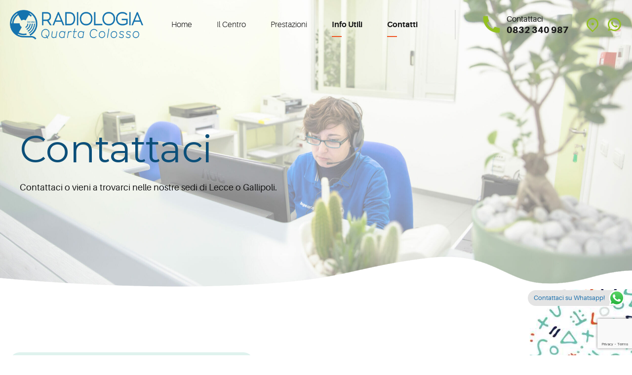

--- FILE ---
content_type: text/html; charset=UTF-8
request_url: https://quartacolosso.com/contatti/
body_size: 29789
content:
<!DOCTYPE html>
<html lang="it-IT" data-bt-theme="Vivo Child 1.0.0">

<head>
	<meta charset="UTF-8">
	<meta name='robots' content='index, follow, max-image-preview:large, max-snippet:-1, max-video-preview:-1' />

	<!-- This site is optimized with the Yoast SEO plugin v26.7 - https://yoast.com/wordpress/plugins/seo/ -->
	<title>Contatti - Studio Radiologico Quarta Colosso</title>
	<link rel="canonical" href="https://quartacolosso.com/contatti/" />
	<meta property="og:locale" content="it_IT" />
	<meta property="og:type" content="article" />
	<meta property="og:title" content="Contatti - Studio Radiologico Quarta Colosso" />
	<meta property="og:url" content="https://quartacolosso.com/contatti/" />
	<meta property="og:site_name" content="Studio Radiologico Quarta Colosso" />
	<meta property="article:publisher" content="https://www.facebook.com/radiologia.quarta.colosso" />
	<meta property="article:modified_time" content="2025-07-21T14:28:43+00:00" />
	<meta name="twitter:card" content="summary_large_image" />
	<meta name="twitter:site" content="@QColosso" />
	<meta name="twitter:label1" content="Tempo di lettura stimato" />
	<meta name="twitter:data1" content="17 minuti" />
	<script type="application/ld+json" class="yoast-schema-graph">{"@context":"https://schema.org","@graph":[{"@type":"WebPage","@id":"https://quartacolosso.com/contatti/","url":"https://quartacolosso.com/contatti/","name":"Contatti - Studio Radiologico Quarta Colosso","isPartOf":{"@id":"http://quartacolosso.com/#website"},"primaryImageOfPage":{"@id":"https://quartacolosso.com/contatti/#primaryimage"},"image":{"@id":"https://quartacolosso.com/contatti/#primaryimage"},"thumbnailUrl":"","datePublished":"2018-09-10T10:48:22+00:00","dateModified":"2025-07-21T14:28:43+00:00","breadcrumb":{"@id":"https://quartacolosso.com/contatti/#breadcrumb"},"inLanguage":"it-IT","potentialAction":[{"@type":"ReadAction","target":["https://quartacolosso.com/contatti/"]}]},{"@type":"ImageObject","inLanguage":"it-IT","@id":"https://quartacolosso.com/contatti/#primaryimage","url":"","contentUrl":""},{"@type":"BreadcrumbList","@id":"https://quartacolosso.com/contatti/#breadcrumb","itemListElement":[{"@type":"ListItem","position":1,"name":"Home","item":"http://quartacolosso.com/"},{"@type":"ListItem","position":2,"name":"Contatti"}]},{"@type":"WebSite","@id":"http://quartacolosso.com/#website","url":"http://quartacolosso.com/","name":"Studio Radiologico Quarta Colosso","description":"","publisher":{"@id":"http://quartacolosso.com/#organization"},"potentialAction":[{"@type":"SearchAction","target":{"@type":"EntryPoint","urlTemplate":"http://quartacolosso.com/?s={search_term_string}"},"query-input":{"@type":"PropertyValueSpecification","valueRequired":true,"valueName":"search_term_string"}}],"inLanguage":"it-IT"},{"@type":"Organization","@id":"http://quartacolosso.com/#organization","name":"Studio Radiologico Quarta Colosso","url":"http://quartacolosso.com/","logo":{"@type":"ImageObject","inLanguage":"it-IT","@id":"http://quartacolosso.com/#/schema/logo/image/","url":"https://quartacolosso.com/wp-content/uploads/2023/06/QC_logo_cartadazucchero.png","contentUrl":"https://quartacolosso.com/wp-content/uploads/2023/06/QC_logo_cartadazucchero.png","width":878,"height":190,"caption":"Studio Radiologico Quarta Colosso"},"image":{"@id":"http://quartacolosso.com/#/schema/logo/image/"},"sameAs":["https://www.facebook.com/radiologia.quarta.colosso","https://x.com/QColosso","https://www.linkedin.com/company/studio-radiologico-quarta-colosso/","https://www.instagram.com/radiologiaquartacolosso/"]}]}</script>
	<!-- / Yoast SEO plugin. -->


<link rel='dns-prefetch' href='//fonts.googleapis.com' />
<link rel="alternate" type="application/rss+xml" title="Studio Radiologico Quarta Colosso &raquo; Feed" href="https://quartacolosso.com/feed/" />
<link rel="alternate" type="application/rss+xml" title="Studio Radiologico Quarta Colosso &raquo; Feed dei commenti" href="https://quartacolosso.com/comments/feed/" />
<link rel="alternate" title="oEmbed (JSON)" type="application/json+oembed" href="https://quartacolosso.com/wp-json/oembed/1.0/embed?url=https%3A%2F%2Fquartacolosso.com%2Fcontatti%2F" />
<link rel="alternate" title="oEmbed (XML)" type="text/xml+oembed" href="https://quartacolosso.com/wp-json/oembed/1.0/embed?url=https%3A%2F%2Fquartacolosso.com%2Fcontatti%2F&#038;format=xml" />
<style id='wp-img-auto-sizes-contain-inline-css'>
img:is([sizes=auto i],[sizes^="auto," i]){contain-intrinsic-size:3000px 1500px}
/*# sourceURL=wp-img-auto-sizes-contain-inline-css */
</style>
<link rel='stylesheet' id='ht_ctc_main_css-css' href='https://quartacolosso.com/wp-content/plugins/click-to-chat-for-whatsapp/new/inc/assets/css/main.css?ver=4.35' media='all' />
<style id='wp-emoji-styles-inline-css'>

	img.wp-smiley, img.emoji {
		display: inline !important;
		border: none !important;
		box-shadow: none !important;
		height: 1em !important;
		width: 1em !important;
		margin: 0 0.07em !important;
		vertical-align: -0.1em !important;
		background: none !important;
		padding: 0 !important;
	}
/*# sourceURL=wp-emoji-styles-inline-css */
</style>
<style id='wp-block-library-inline-css'>
:root{--wp-block-synced-color:#7a00df;--wp-block-synced-color--rgb:122,0,223;--wp-bound-block-color:var(--wp-block-synced-color);--wp-editor-canvas-background:#ddd;--wp-admin-theme-color:#007cba;--wp-admin-theme-color--rgb:0,124,186;--wp-admin-theme-color-darker-10:#006ba1;--wp-admin-theme-color-darker-10--rgb:0,107,160.5;--wp-admin-theme-color-darker-20:#005a87;--wp-admin-theme-color-darker-20--rgb:0,90,135;--wp-admin-border-width-focus:2px}@media (min-resolution:192dpi){:root{--wp-admin-border-width-focus:1.5px}}.wp-element-button{cursor:pointer}:root .has-very-light-gray-background-color{background-color:#eee}:root .has-very-dark-gray-background-color{background-color:#313131}:root .has-very-light-gray-color{color:#eee}:root .has-very-dark-gray-color{color:#313131}:root .has-vivid-green-cyan-to-vivid-cyan-blue-gradient-background{background:linear-gradient(135deg,#00d084,#0693e3)}:root .has-purple-crush-gradient-background{background:linear-gradient(135deg,#34e2e4,#4721fb 50%,#ab1dfe)}:root .has-hazy-dawn-gradient-background{background:linear-gradient(135deg,#faaca8,#dad0ec)}:root .has-subdued-olive-gradient-background{background:linear-gradient(135deg,#fafae1,#67a671)}:root .has-atomic-cream-gradient-background{background:linear-gradient(135deg,#fdd79a,#004a59)}:root .has-nightshade-gradient-background{background:linear-gradient(135deg,#330968,#31cdcf)}:root .has-midnight-gradient-background{background:linear-gradient(135deg,#020381,#2874fc)}:root{--wp--preset--font-size--normal:16px;--wp--preset--font-size--huge:42px}.has-regular-font-size{font-size:1em}.has-larger-font-size{font-size:2.625em}.has-normal-font-size{font-size:var(--wp--preset--font-size--normal)}.has-huge-font-size{font-size:var(--wp--preset--font-size--huge)}.has-text-align-center{text-align:center}.has-text-align-left{text-align:left}.has-text-align-right{text-align:right}.has-fit-text{white-space:nowrap!important}#end-resizable-editor-section{display:none}.aligncenter{clear:both}.items-justified-left{justify-content:flex-start}.items-justified-center{justify-content:center}.items-justified-right{justify-content:flex-end}.items-justified-space-between{justify-content:space-between}.screen-reader-text{border:0;clip-path:inset(50%);height:1px;margin:-1px;overflow:hidden;padding:0;position:absolute;width:1px;word-wrap:normal!important}.screen-reader-text:focus{background-color:#ddd;clip-path:none;color:#444;display:block;font-size:1em;height:auto;left:5px;line-height:normal;padding:15px 23px 14px;text-decoration:none;top:5px;width:auto;z-index:100000}html :where(.has-border-color){border-style:solid}html :where([style*=border-top-color]){border-top-style:solid}html :where([style*=border-right-color]){border-right-style:solid}html :where([style*=border-bottom-color]){border-bottom-style:solid}html :where([style*=border-left-color]){border-left-style:solid}html :where([style*=border-width]){border-style:solid}html :where([style*=border-top-width]){border-top-style:solid}html :where([style*=border-right-width]){border-right-style:solid}html :where([style*=border-bottom-width]){border-bottom-style:solid}html :where([style*=border-left-width]){border-left-style:solid}html :where(img[class*=wp-image-]){height:auto;max-width:100%}:where(figure){margin:0 0 1em}html :where(.is-position-sticky){--wp-admin--admin-bar--position-offset:var(--wp-admin--admin-bar--height,0px)}@media screen and (max-width:600px){html :where(.is-position-sticky){--wp-admin--admin-bar--position-offset:0px}}

/*# sourceURL=wp-block-library-inline-css */
</style><style id='global-styles-inline-css'>
:root{--wp--preset--aspect-ratio--square: 1;--wp--preset--aspect-ratio--4-3: 4/3;--wp--preset--aspect-ratio--3-4: 3/4;--wp--preset--aspect-ratio--3-2: 3/2;--wp--preset--aspect-ratio--2-3: 2/3;--wp--preset--aspect-ratio--16-9: 16/9;--wp--preset--aspect-ratio--9-16: 9/16;--wp--preset--color--black: #000000;--wp--preset--color--cyan-bluish-gray: #abb8c3;--wp--preset--color--white: #ffffff;--wp--preset--color--pale-pink: #f78da7;--wp--preset--color--vivid-red: #cf2e2e;--wp--preset--color--luminous-vivid-orange: #ff6900;--wp--preset--color--luminous-vivid-amber: #fcb900;--wp--preset--color--light-green-cyan: #7bdcb5;--wp--preset--color--vivid-green-cyan: #00d084;--wp--preset--color--pale-cyan-blue: #8ed1fc;--wp--preset--color--vivid-cyan-blue: #0693e3;--wp--preset--color--vivid-purple: #9b51e0;--wp--preset--color--central-palette-1: #0C4F79;--wp--preset--color--central-palette-2: #1573AE;--wp--preset--color--central-palette-5: #00A1E4;--wp--preset--color--central-palette-6: #DAEFFB;--wp--preset--color--central-palette-7: #16556B;--wp--preset--color--central-palette-8: #FFFFFD;--wp--preset--color--central-palette-9: #93C020;--wp--preset--color--central-palette-10: #549A0A;--wp--preset--color--central-palette-11: #0F6D5C;--wp--preset--color--central-palette-12: #C9EC71;--wp--preset--color--central-palette-13: #E62B29;--wp--preset--color--central-palette-14: #EA5B0F;--wp--preset--color--central-palette-15: #F39204;--wp--preset--gradient--vivid-cyan-blue-to-vivid-purple: linear-gradient(135deg,rgb(6,147,227) 0%,rgb(155,81,224) 100%);--wp--preset--gradient--light-green-cyan-to-vivid-green-cyan: linear-gradient(135deg,rgb(122,220,180) 0%,rgb(0,208,130) 100%);--wp--preset--gradient--luminous-vivid-amber-to-luminous-vivid-orange: linear-gradient(135deg,rgb(252,185,0) 0%,rgb(255,105,0) 100%);--wp--preset--gradient--luminous-vivid-orange-to-vivid-red: linear-gradient(135deg,rgb(255,105,0) 0%,rgb(207,46,46) 100%);--wp--preset--gradient--very-light-gray-to-cyan-bluish-gray: linear-gradient(135deg,rgb(238,238,238) 0%,rgb(169,184,195) 100%);--wp--preset--gradient--cool-to-warm-spectrum: linear-gradient(135deg,rgb(74,234,220) 0%,rgb(151,120,209) 20%,rgb(207,42,186) 40%,rgb(238,44,130) 60%,rgb(251,105,98) 80%,rgb(254,248,76) 100%);--wp--preset--gradient--blush-light-purple: linear-gradient(135deg,rgb(255,206,236) 0%,rgb(152,150,240) 100%);--wp--preset--gradient--blush-bordeaux: linear-gradient(135deg,rgb(254,205,165) 0%,rgb(254,45,45) 50%,rgb(107,0,62) 100%);--wp--preset--gradient--luminous-dusk: linear-gradient(135deg,rgb(255,203,112) 0%,rgb(199,81,192) 50%,rgb(65,88,208) 100%);--wp--preset--gradient--pale-ocean: linear-gradient(135deg,rgb(255,245,203) 0%,rgb(182,227,212) 50%,rgb(51,167,181) 100%);--wp--preset--gradient--electric-grass: linear-gradient(135deg,rgb(202,248,128) 0%,rgb(113,206,126) 100%);--wp--preset--gradient--midnight: linear-gradient(135deg,rgb(2,3,129) 0%,rgb(40,116,252) 100%);--wp--preset--font-size--small: 13px;--wp--preset--font-size--medium: 20px;--wp--preset--font-size--large: 36px;--wp--preset--font-size--x-large: 42px;--wp--preset--spacing--20: 0.44rem;--wp--preset--spacing--30: 0.67rem;--wp--preset--spacing--40: 1rem;--wp--preset--spacing--50: 1.5rem;--wp--preset--spacing--60: 2.25rem;--wp--preset--spacing--70: 3.38rem;--wp--preset--spacing--80: 5.06rem;--wp--preset--shadow--natural: 6px 6px 9px rgba(0, 0, 0, 0.2);--wp--preset--shadow--deep: 12px 12px 50px rgba(0, 0, 0, 0.4);--wp--preset--shadow--sharp: 6px 6px 0px rgba(0, 0, 0, 0.2);--wp--preset--shadow--outlined: 6px 6px 0px -3px rgb(255, 255, 255), 6px 6px rgb(0, 0, 0);--wp--preset--shadow--crisp: 6px 6px 0px rgb(0, 0, 0);}:where(.is-layout-flex){gap: 0.5em;}:where(.is-layout-grid){gap: 0.5em;}body .is-layout-flex{display: flex;}.is-layout-flex{flex-wrap: wrap;align-items: center;}.is-layout-flex > :is(*, div){margin: 0;}body .is-layout-grid{display: grid;}.is-layout-grid > :is(*, div){margin: 0;}:where(.wp-block-columns.is-layout-flex){gap: 2em;}:where(.wp-block-columns.is-layout-grid){gap: 2em;}:where(.wp-block-post-template.is-layout-flex){gap: 1.25em;}:where(.wp-block-post-template.is-layout-grid){gap: 1.25em;}.has-black-color{color: var(--wp--preset--color--black) !important;}.has-cyan-bluish-gray-color{color: var(--wp--preset--color--cyan-bluish-gray) !important;}.has-white-color{color: var(--wp--preset--color--white) !important;}.has-pale-pink-color{color: var(--wp--preset--color--pale-pink) !important;}.has-vivid-red-color{color: var(--wp--preset--color--vivid-red) !important;}.has-luminous-vivid-orange-color{color: var(--wp--preset--color--luminous-vivid-orange) !important;}.has-luminous-vivid-amber-color{color: var(--wp--preset--color--luminous-vivid-amber) !important;}.has-light-green-cyan-color{color: var(--wp--preset--color--light-green-cyan) !important;}.has-vivid-green-cyan-color{color: var(--wp--preset--color--vivid-green-cyan) !important;}.has-pale-cyan-blue-color{color: var(--wp--preset--color--pale-cyan-blue) !important;}.has-vivid-cyan-blue-color{color: var(--wp--preset--color--vivid-cyan-blue) !important;}.has-vivid-purple-color{color: var(--wp--preset--color--vivid-purple) !important;}.has-black-background-color{background-color: var(--wp--preset--color--black) !important;}.has-cyan-bluish-gray-background-color{background-color: var(--wp--preset--color--cyan-bluish-gray) !important;}.has-white-background-color{background-color: var(--wp--preset--color--white) !important;}.has-pale-pink-background-color{background-color: var(--wp--preset--color--pale-pink) !important;}.has-vivid-red-background-color{background-color: var(--wp--preset--color--vivid-red) !important;}.has-luminous-vivid-orange-background-color{background-color: var(--wp--preset--color--luminous-vivid-orange) !important;}.has-luminous-vivid-amber-background-color{background-color: var(--wp--preset--color--luminous-vivid-amber) !important;}.has-light-green-cyan-background-color{background-color: var(--wp--preset--color--light-green-cyan) !important;}.has-vivid-green-cyan-background-color{background-color: var(--wp--preset--color--vivid-green-cyan) !important;}.has-pale-cyan-blue-background-color{background-color: var(--wp--preset--color--pale-cyan-blue) !important;}.has-vivid-cyan-blue-background-color{background-color: var(--wp--preset--color--vivid-cyan-blue) !important;}.has-vivid-purple-background-color{background-color: var(--wp--preset--color--vivid-purple) !important;}.has-black-border-color{border-color: var(--wp--preset--color--black) !important;}.has-cyan-bluish-gray-border-color{border-color: var(--wp--preset--color--cyan-bluish-gray) !important;}.has-white-border-color{border-color: var(--wp--preset--color--white) !important;}.has-pale-pink-border-color{border-color: var(--wp--preset--color--pale-pink) !important;}.has-vivid-red-border-color{border-color: var(--wp--preset--color--vivid-red) !important;}.has-luminous-vivid-orange-border-color{border-color: var(--wp--preset--color--luminous-vivid-orange) !important;}.has-luminous-vivid-amber-border-color{border-color: var(--wp--preset--color--luminous-vivid-amber) !important;}.has-light-green-cyan-border-color{border-color: var(--wp--preset--color--light-green-cyan) !important;}.has-vivid-green-cyan-border-color{border-color: var(--wp--preset--color--vivid-green-cyan) !important;}.has-pale-cyan-blue-border-color{border-color: var(--wp--preset--color--pale-cyan-blue) !important;}.has-vivid-cyan-blue-border-color{border-color: var(--wp--preset--color--vivid-cyan-blue) !important;}.has-vivid-purple-border-color{border-color: var(--wp--preset--color--vivid-purple) !important;}.has-vivid-cyan-blue-to-vivid-purple-gradient-background{background: var(--wp--preset--gradient--vivid-cyan-blue-to-vivid-purple) !important;}.has-light-green-cyan-to-vivid-green-cyan-gradient-background{background: var(--wp--preset--gradient--light-green-cyan-to-vivid-green-cyan) !important;}.has-luminous-vivid-amber-to-luminous-vivid-orange-gradient-background{background: var(--wp--preset--gradient--luminous-vivid-amber-to-luminous-vivid-orange) !important;}.has-luminous-vivid-orange-to-vivid-red-gradient-background{background: var(--wp--preset--gradient--luminous-vivid-orange-to-vivid-red) !important;}.has-very-light-gray-to-cyan-bluish-gray-gradient-background{background: var(--wp--preset--gradient--very-light-gray-to-cyan-bluish-gray) !important;}.has-cool-to-warm-spectrum-gradient-background{background: var(--wp--preset--gradient--cool-to-warm-spectrum) !important;}.has-blush-light-purple-gradient-background{background: var(--wp--preset--gradient--blush-light-purple) !important;}.has-blush-bordeaux-gradient-background{background: var(--wp--preset--gradient--blush-bordeaux) !important;}.has-luminous-dusk-gradient-background{background: var(--wp--preset--gradient--luminous-dusk) !important;}.has-pale-ocean-gradient-background{background: var(--wp--preset--gradient--pale-ocean) !important;}.has-electric-grass-gradient-background{background: var(--wp--preset--gradient--electric-grass) !important;}.has-midnight-gradient-background{background: var(--wp--preset--gradient--midnight) !important;}.has-small-font-size{font-size: var(--wp--preset--font-size--small) !important;}.has-medium-font-size{font-size: var(--wp--preset--font-size--medium) !important;}.has-large-font-size{font-size: var(--wp--preset--font-size--large) !important;}.has-x-large-font-size{font-size: var(--wp--preset--font-size--x-large) !important;}
/*# sourceURL=global-styles-inline-css */
</style>

<style id='classic-theme-styles-inline-css'>
/*! This file is auto-generated */
.wp-block-button__link{color:#fff;background-color:#32373c;border-radius:9999px;box-shadow:none;text-decoration:none;padding:calc(.667em + 2px) calc(1.333em + 2px);font-size:1.125em}.wp-block-file__button{background:#32373c;color:#fff;text-decoration:none}
/*# sourceURL=/wp-includes/css/classic-themes.min.css */
</style>
<link rel='stylesheet' id='wp-components-css' href='https://quartacolosso.com/wp-includes/css/dist/components/style.min.css?ver=6.9' media='all' />
<link rel='stylesheet' id='wp-preferences-css' href='https://quartacolosso.com/wp-includes/css/dist/preferences/style.min.css?ver=6.9' media='all' />
<link rel='stylesheet' id='wp-block-editor-css' href='https://quartacolosso.com/wp-includes/css/dist/block-editor/style.min.css?ver=6.9' media='all' />
<link rel='stylesheet' id='popup-maker-block-library-style-css' href='https://quartacolosso.com/wp-content/plugins/popup-maker/dist/packages/block-library-style.css?ver=dbea705cfafe089d65f1' media='all' />
<link rel='stylesheet' id='bt_bb_content_elements-css' href='https://quartacolosso.com/wp-content/plugins/bold-page-builder/css/front_end/content_elements.crush.css?ver=5.5.7' media='all' />
<link rel='stylesheet' id='bt_bb_slick-css' href='https://quartacolosso.com/wp-content/plugins/bold-page-builder/slick/slick.css?ver=5.5.7' media='all' />
<link rel='stylesheet' id='bold-timeline-css' href='https://quartacolosso.com/wp-content/plugins/bold-timeline-lite/style.css?ver=6.9' media='all' />
<link rel='stylesheet' id='bt_cc_style-css' href='https://quartacolosso.com/wp-content/plugins/bt_cost_calculator/style.min.css?ver=6.9' media='all' />
<link rel='stylesheet' id='contact-form-7-css' href='https://quartacolosso.com/wp-content/plugins/contact-form-7/includes/css/styles.css?ver=6.1.4' media='all' />
<link rel='stylesheet' id='mptt-style-css' href='https://quartacolosso.com/wp-content/plugins/mp-timetable/media/css/style.css?ver=2.4.16' media='all' />
<link rel='stylesheet' id='vivo-style-css' href='https://quartacolosso.com/wp-content/themes/vivo/style.css?ver=6.9' media='all' />
<style id='vivo-style-inline-css'>
@font-face{ font-family:"Essential";src:url("https://quartacolosso.com/wp-content/themes/vivo/framework/assets/icon-sets/Essential/Essential.woff") format("woff"),url("https://quartacolosso.com/wp-content/themes/vivo/framework/assets/icon-sets/Essential/Essential.ttf") format("truetype"); } *[data-ico-essential]:before{ font-family:Essential;content:attr(data-ico-essential); } @font-face{ font-family:"FontAwesome5Brands";src:url("https://quartacolosso.com/wp-content/themes/vivo/framework/assets/icon-sets/FontAwesome5Brands/FontAwesome5Brands.woff") format("woff"); } *[data-ico-fontawesome5brands]:before{ font-family:FontAwesome5Brands;content:attr(data-ico-fontawesome5brands); } @font-face{ font-family:"FontAwesome5Regular";src:url("https://quartacolosso.com/wp-content/themes/vivo/framework/assets/icon-sets/FontAwesome5Regular/FontAwesome5Regular.woff") format("woff"); } *[data-ico-fontawesome5regular]:before{ font-family:FontAwesome5Regular;content:attr(data-ico-fontawesome5regular); } @font-face{ font-family:"FontAwesome5Solid";src:url("https://quartacolosso.com/wp-content/themes/vivo/framework/assets/icon-sets/FontAwesome5Solid/FontAwesome5Solid.woff") format("woff"); } *[data-ico-fontawesome5solid]:before{ font-family:FontAwesome5Solid;content:attr(data-ico-fontawesome5solid); } @font-face{ font-family:"FontAwesome6Brands";src:url("https://quartacolosso.com/wp-content/themes/vivo/framework/assets/icon-sets/FontAwesome6Brands/FontAwesome6Brands.woff2") format("woff2"),url("https://quartacolosso.com/wp-content/themes/vivo/framework/assets/icon-sets/FontAwesome6Brands/FontAwesome6Brands.ttf") format("truetype"); } *[data-ico-fontawesome6brands]:before{ font-family:FontAwesome6Brands;content:attr(data-ico-fontawesome6brands); } @font-face{ font-family:"FontAwesome6Regular";src:url("https://quartacolosso.com/wp-content/themes/vivo/framework/assets/icon-sets/FontAwesome6Regular/FontAwesome6Regular.woff2") format("woff2"),url("https://quartacolosso.com/wp-content/themes/vivo/framework/assets/icon-sets/FontAwesome6Regular/FontAwesome6Regular.ttf") format("truetype"); } *[data-ico-fontawesome6regular]:before{ font-family:FontAwesome6Regular;content:attr(data-ico-fontawesome6regular); } @font-face{ font-family:"FontAwesome6Solid";src:url("https://quartacolosso.com/wp-content/themes/vivo/framework/assets/icon-sets/FontAwesome6Solid/FontAwesome6Solid.woff2") format("woff2"),url("https://quartacolosso.com/wp-content/themes/vivo/framework/assets/icon-sets/FontAwesome6Solid/FontAwesome6Solid.ttf") format("truetype"); } *[data-ico-fontawesome6solid]:before{ font-family:FontAwesome6Solid;content:attr(data-ico-fontawesome6solid); } @font-face{ font-family:"Icon7Stroke";src:url("https://quartacolosso.com/wp-content/themes/vivo/framework/assets/icon-sets/Icon7Stroke/Icon7Stroke.woff") format("woff"),url("https://quartacolosso.com/wp-content/themes/vivo/framework/assets/icon-sets/Icon7Stroke/Icon7Stroke.ttf") format("truetype"); } *[data-ico-icon7stroke]:before{ font-family:Icon7Stroke;content:attr(data-ico-icon7stroke); } @font-face{ font-family:"Abstract";src:url("https://quartacolosso.com/wp-content/themes/vivo/assets/icon-sets/Abstract/Abstract.woff") format("woff"),url("https://quartacolosso.com/wp-content/themes/vivo/assets/icon-sets/Abstract/Abstract.ttf") format("truetype"); } *[data-ico-abstract]:before{ font-family:Abstract;content:attr(data-ico-abstract); } @font-face{ font-family:"Bodycare";src:url("https://quartacolosso.com/wp-content/themes/vivo/assets/icon-sets/Bodycare/Bodycare.woff") format("woff"),url("https://quartacolosso.com/wp-content/themes/vivo/assets/icon-sets/Bodycare/Bodycare.ttf") format("truetype"); } *[data-ico-bodycare]:before{ font-family:Bodycare;content:attr(data-ico-bodycare); } @font-face{ font-family:"BodycareMix";src:url("https://quartacolosso.com/wp-content/themes/vivo/assets/icon-sets/BodycareMix/BodycareMix.woff") format("woff"),url("https://quartacolosso.com/wp-content/themes/vivo/assets/icon-sets/BodycareMix/BodycareMix.ttf") format("truetype"); } *[data-ico-bodycaremix]:before{ font-family:BodycareMix;content:attr(data-ico-bodycaremix); } @font-face{ font-family:"Contact";src:url("https://quartacolosso.com/wp-content/themes/vivo/assets/icon-sets/Contact/Contact.woff") format("woff"),url("https://quartacolosso.com/wp-content/themes/vivo/assets/icon-sets/Contact/Contact.ttf") format("truetype"); } *[data-ico-contact]:before{ font-family:Contact;content:attr(data-ico-contact); } @font-face{ font-family:"Cosmetic";src:url("https://quartacolosso.com/wp-content/themes/vivo/assets/icon-sets/Cosmetic/Cosmetic.woff") format("woff"),url("https://quartacolosso.com/wp-content/themes/vivo/assets/icon-sets/Cosmetic/Cosmetic.ttf") format("truetype"); } *[data-ico-cosmetic]:before{ font-family:Cosmetic;content:attr(data-ico-cosmetic); } @font-face{ font-family:"Dental";src:url("https://quartacolosso.com/wp-content/themes/vivo/assets/icon-sets/Dental/Dental.woff") format("woff"),url("https://quartacolosso.com/wp-content/themes/vivo/assets/icon-sets/Dental/Dental.ttf") format("truetype"); } *[data-ico-dental]:before{ font-family:Dental;content:attr(data-ico-dental); } @font-face{ font-family:"Health";src:url("https://quartacolosso.com/wp-content/themes/vivo/assets/icon-sets/Health/Health.woff") format("woff"),url("https://quartacolosso.com/wp-content/themes/vivo/assets/icon-sets/Health/Health.ttf") format("truetype"); } *[data-ico-health]:before{ font-family:Health;content:attr(data-ico-health); } @font-face{ font-family:"Healthcare";src:url("https://quartacolosso.com/wp-content/themes/vivo/assets/icon-sets/Healthcare/Healthcare.woff") format("woff"),url("https://quartacolosso.com/wp-content/themes/vivo/assets/icon-sets/Healthcare/Healthcare.ttf") format("truetype"); } *[data-ico-healthcare]:before{ font-family:Healthcare;content:attr(data-ico-healthcare); } @font-face{ font-family:"Hospital";src:url("https://quartacolosso.com/wp-content/themes/vivo/assets/icon-sets/Hospital/Hospital.woff") format("woff"),url("https://quartacolosso.com/wp-content/themes/vivo/assets/icon-sets/Hospital/Hospital.ttf") format("truetype"); } *[data-ico-hospital]:before{ font-family:Hospital;content:attr(data-ico-hospital); } @font-face{ font-family:"Hospital02";src:url("https://quartacolosso.com/wp-content/themes/vivo/assets/icon-sets/Hospital02/Hospital02.woff") format("woff"),url("https://quartacolosso.com/wp-content/themes/vivo/assets/icon-sets/Hospital02/Hospital02.ttf") format("truetype"); } *[data-ico-hospital02]:before{ font-family:Hospital02;content:attr(data-ico-hospital02); } @font-face{ font-family:"IoniconsFilled";src:url("https://quartacolosso.com/wp-content/themes/vivo/assets/icon-sets/IoniconsFilled/IoniconsFilled.woff") format("woff"),url("https://quartacolosso.com/wp-content/themes/vivo/assets/icon-sets/IoniconsFilled/IoniconsFilled.ttf") format("truetype"); } *[data-ico-ioniconsfilled]:before{ font-family:IoniconsFilled;content:attr(data-ico-ioniconsfilled); } @font-face{ font-family:"IoniconsLogos";src:url("https://quartacolosso.com/wp-content/themes/vivo/assets/icon-sets/IoniconsLogos/IoniconsLogos.woff") format("woff"),url("https://quartacolosso.com/wp-content/themes/vivo/assets/icon-sets/IoniconsLogos/IoniconsLogos.ttf") format("truetype"); } *[data-ico-ioniconslogos]:before{ font-family:IoniconsLogos;content:attr(data-ico-ioniconslogos); } @font-face{ font-family:"IoniconsOutline";src:url("https://quartacolosso.com/wp-content/themes/vivo/assets/icon-sets/IoniconsOutline/IoniconsOutline.woff") format("woff"),url("https://quartacolosso.com/wp-content/themes/vivo/assets/icon-sets/IoniconsOutline/IoniconsOutline.ttf") format("truetype"); } *[data-ico-ioniconsoutline]:before{ font-family:IoniconsOutline;content:attr(data-ico-ioniconsoutline); } @font-face{ font-family:"IoniconsSharp";src:url("https://quartacolosso.com/wp-content/themes/vivo/assets/icon-sets/IoniconsSharp/IoniconsSharp.woff") format("woff"),url("https://quartacolosso.com/wp-content/themes/vivo/assets/icon-sets/IoniconsSharp/IoniconsSharp.ttf") format("truetype"); } *[data-ico-ioniconssharp]:before{ font-family:IoniconsSharp;content:attr(data-ico-ioniconssharp); } @font-face{ font-family:"Makeup";src:url("https://quartacolosso.com/wp-content/themes/vivo/assets/icon-sets/Makeup/Makeup.woff") format("woff"),url("https://quartacolosso.com/wp-content/themes/vivo/assets/icon-sets/Makeup/Makeup.ttf") format("truetype"); } *[data-ico-makeup]:before{ font-family:Makeup;content:attr(data-ico-makeup); } @font-face{ font-family:"Nursing";src:url("https://quartacolosso.com/wp-content/themes/vivo/assets/icon-sets/Nursing/Nursing.woff") format("woff"),url("https://quartacolosso.com/wp-content/themes/vivo/assets/icon-sets/Nursing/Nursing.ttf") format("truetype"); } *[data-ico-nursing]:before{ font-family:Nursing;content:attr(data-ico-nursing); } @font-face{ font-family:"Optometry";src:url("https://quartacolosso.com/wp-content/themes/vivo/assets/icon-sets/Optometry/Optometry.woff") format("woff"),url("https://quartacolosso.com/wp-content/themes/vivo/assets/icon-sets/Optometry/Optometry.ttf") format("truetype"); } *[data-ico-optometry]:before{ font-family:Optometry;content:attr(data-ico-optometry); } @font-face{ font-family:"Pharmacy";src:url("https://quartacolosso.com/wp-content/themes/vivo/assets/icon-sets/Pharmacy/Pharmacy.woff") format("woff"),url("https://quartacolosso.com/wp-content/themes/vivo/assets/icon-sets/Pharmacy/Pharmacy.ttf") format("truetype"); } *[data-ico-pharmacy]:before{ font-family:Pharmacy;content:attr(data-ico-pharmacy); } @font-face{ font-family:"Pregnancy";src:url("https://quartacolosso.com/wp-content/themes/vivo/assets/icon-sets/Pregnancy/Pregnancy.woff") format("woff"),url("https://quartacolosso.com/wp-content/themes/vivo/assets/icon-sets/Pregnancy/Pregnancy.ttf") format("truetype"); } *[data-ico-pregnancy]:before{ font-family:Pregnancy;content:attr(data-ico-pregnancy); } @font-face{ font-family:"RemixIconsBuildings";src:url("https://quartacolosso.com/wp-content/themes/vivo/assets/icon-sets/RemixIconsBuildings/RemixIconsBuildings.woff") format("woff"),url("https://quartacolosso.com/wp-content/themes/vivo/assets/icon-sets/RemixIconsBuildings/RemixIconsBuildings.ttf") format("truetype"); } *[data-ico-remixiconsbuildings]:before{ font-family:RemixIconsBuildings;content:attr(data-ico-remixiconsbuildings); } @font-face{ font-family:"RemixIconsBusiness";src:url("https://quartacolosso.com/wp-content/themes/vivo/assets/icon-sets/RemixIconsBusiness/RemixIconsBusiness.woff") format("woff"),url("https://quartacolosso.com/wp-content/themes/vivo/assets/icon-sets/RemixIconsBusiness/RemixIconsBusiness.ttf") format("truetype"); } *[data-ico-remixiconsbusiness]:before{ font-family:RemixIconsBusiness;content:attr(data-ico-remixiconsbusiness); } @font-face{ font-family:"RemixIconsCommunication";src:url("https://quartacolosso.com/wp-content/themes/vivo/assets/icon-sets/RemixIconsCommunication/RemixIconsCommunication.woff") format("woff"),url("https://quartacolosso.com/wp-content/themes/vivo/assets/icon-sets/RemixIconsCommunication/RemixIconsCommunication.ttf") format("truetype"); } *[data-ico-remixiconscommunication]:before{ font-family:RemixIconsCommunication;content:attr(data-ico-remixiconscommunication); } @font-face{ font-family:"RemixIconsDesign";src:url("https://quartacolosso.com/wp-content/themes/vivo/assets/icon-sets/RemixIconsDesign/RemixIconsDesign.woff") format("woff"),url("https://quartacolosso.com/wp-content/themes/vivo/assets/icon-sets/RemixIconsDesign/RemixIconsDesign.ttf") format("truetype"); } *[data-ico-remixiconsdesign]:before{ font-family:RemixIconsDesign;content:attr(data-ico-remixiconsdesign); } @font-face{ font-family:"RemixIconsDevelopment";src:url("https://quartacolosso.com/wp-content/themes/vivo/assets/icon-sets/RemixIconsDevelopment/RemixIconsDevelopment.woff") format("woff"),url("https://quartacolosso.com/wp-content/themes/vivo/assets/icon-sets/RemixIconsDevelopment/RemixIconsDevelopment.ttf") format("truetype"); } *[data-ico-remixiconsdevelopment]:before{ font-family:RemixIconsDevelopment;content:attr(data-ico-remixiconsdevelopment); } @font-face{ font-family:"RemixIconsDevice";src:url("https://quartacolosso.com/wp-content/themes/vivo/assets/icon-sets/RemixIconsDevice/RemixIconsDevice.woff") format("woff"),url("https://quartacolosso.com/wp-content/themes/vivo/assets/icon-sets/RemixIconsDevice/RemixIconsDevice.ttf") format("truetype"); } *[data-ico-remixiconsdevice]:before{ font-family:RemixIconsDevice;content:attr(data-ico-remixiconsdevice); } @font-face{ font-family:"RemixIconsDocument";src:url("https://quartacolosso.com/wp-content/themes/vivo/assets/icon-sets/RemixIconsDocument/RemixIconsDocument.woff") format("woff"),url("https://quartacolosso.com/wp-content/themes/vivo/assets/icon-sets/RemixIconsDocument/RemixIconsDocument.ttf") format("truetype"); } *[data-ico-remixiconsdocument]:before{ font-family:RemixIconsDocument;content:attr(data-ico-remixiconsdocument); } @font-face{ font-family:"RemixIconsEditor";src:url("https://quartacolosso.com/wp-content/themes/vivo/assets/icon-sets/RemixIconsEditor/RemixIconsEditor.woff") format("woff"),url("https://quartacolosso.com/wp-content/themes/vivo/assets/icon-sets/RemixIconsEditor/RemixIconsEditor.ttf") format("truetype"); } *[data-ico-remixiconseditor]:before{ font-family:RemixIconsEditor;content:attr(data-ico-remixiconseditor); } @font-face{ font-family:"RemixIconsFinance";src:url("https://quartacolosso.com/wp-content/themes/vivo/assets/icon-sets/RemixIconsFinance/RemixIconsFinance.woff") format("woff"),url("https://quartacolosso.com/wp-content/themes/vivo/assets/icon-sets/RemixIconsFinance/RemixIconsFinance.ttf") format("truetype"); } *[data-ico-remixiconsfinance]:before{ font-family:RemixIconsFinance;content:attr(data-ico-remixiconsfinance); } @font-face{ font-family:"RemixIconsHealth";src:url("https://quartacolosso.com/wp-content/themes/vivo/assets/icon-sets/RemixIconsHealth/RemixIconsHealth.woff") format("woff"),url("https://quartacolosso.com/wp-content/themes/vivo/assets/icon-sets/RemixIconsHealth/RemixIconsHealth.ttf") format("truetype"); } *[data-ico-remixiconshealth]:before{ font-family:RemixIconsHealth;content:attr(data-ico-remixiconshealth); } @font-face{ font-family:"RemixIconsLogos";src:url("https://quartacolosso.com/wp-content/themes/vivo/assets/icon-sets/RemixIconsLogos/RemixIconsLogos.woff") format("woff"),url("https://quartacolosso.com/wp-content/themes/vivo/assets/icon-sets/RemixIconsLogos/RemixIconsLogos.ttf") format("truetype"); } *[data-ico-remixiconslogos]:before{ font-family:RemixIconsLogos;content:attr(data-ico-remixiconslogos); } @font-face{ font-family:"RemixIconsMap";src:url("https://quartacolosso.com/wp-content/themes/vivo/assets/icon-sets/RemixIconsMap/RemixIconsMap.woff") format("woff"),url("https://quartacolosso.com/wp-content/themes/vivo/assets/icon-sets/RemixIconsMap/RemixIconsMap.ttf") format("truetype"); } *[data-ico-remixiconsmap]:before{ font-family:RemixIconsMap;content:attr(data-ico-remixiconsmap); } @font-face{ font-family:"RemixIconsMedia";src:url("https://quartacolosso.com/wp-content/themes/vivo/assets/icon-sets/RemixIconsMedia/RemixIconsMedia.woff") format("woff"),url("https://quartacolosso.com/wp-content/themes/vivo/assets/icon-sets/RemixIconsMedia/RemixIconsMedia.ttf") format("truetype"); } *[data-ico-remixiconsmedia]:before{ font-family:RemixIconsMedia;content:attr(data-ico-remixiconsmedia); } @font-face{ font-family:"RemixIconsOthers";src:url("https://quartacolosso.com/wp-content/themes/vivo/assets/icon-sets/RemixIconsOthers/RemixIconsOthers.woff") format("woff"),url("https://quartacolosso.com/wp-content/themes/vivo/assets/icon-sets/RemixIconsOthers/RemixIconsOthers.ttf") format("truetype"); } *[data-ico-remixiconsothers]:before{ font-family:RemixIconsOthers;content:attr(data-ico-remixiconsothers); } @font-face{ font-family:"RemixIconsSystem";src:url("https://quartacolosso.com/wp-content/themes/vivo/assets/icon-sets/RemixIconsSystem/RemixIconsSystem.woff") format("woff"),url("https://quartacolosso.com/wp-content/themes/vivo/assets/icon-sets/RemixIconsSystem/RemixIconsSystem.ttf") format("truetype"); } *[data-ico-remixiconssystem]:before{ font-family:RemixIconsSystem;content:attr(data-ico-remixiconssystem); } @font-face{ font-family:"RemixIconsUser";src:url("https://quartacolosso.com/wp-content/themes/vivo/assets/icon-sets/RemixIconsUser/RemixIconsUser.woff") format("woff"),url("https://quartacolosso.com/wp-content/themes/vivo/assets/icon-sets/RemixIconsUser/RemixIconsUser.ttf") format("truetype"); } *[data-ico-remixiconsuser]:before{ font-family:RemixIconsUser;content:attr(data-ico-remixiconsuser); } @font-face{ font-family:"RemixIconsWeather";src:url("https://quartacolosso.com/wp-content/themes/vivo/assets/icon-sets/RemixIconsWeather/RemixIconsWeather.woff") format("woff"),url("https://quartacolosso.com/wp-content/themes/vivo/assets/icon-sets/RemixIconsWeather/RemixIconsWeather.ttf") format("truetype"); } *[data-ico-remixiconsweather]:before{ font-family:RemixIconsWeather;content:attr(data-ico-remixiconsweather); } @font-face{ font-family:"SoftSkill";src:url("https://quartacolosso.com/wp-content/themes/vivo/assets/icon-sets/SoftSkill/SoftSkill.woff") format("woff"),url("https://quartacolosso.com/wp-content/themes/vivo/assets/icon-sets/SoftSkill/SoftSkill.ttf") format("truetype"); } *[data-ico-softskill]:before{ font-family:SoftSkill;content:attr(data-ico-softskill); } @font-face{ font-family:"Vaccine";src:url("https://quartacolosso.com/wp-content/themes/vivo/assets/icon-sets/Vaccine/Vaccine.woff2") format("woff2"),url("https://quartacolosso.com/wp-content/themes/vivo/assets/icon-sets/Vaccine/Vaccine.woff") format("woff"),url("https://quartacolosso.com/wp-content/themes/vivo/assets/icon-sets/Vaccine/Vaccine.ttf") format("truetype"); } *[data-ico-vaccine]:before{ font-family:Vaccine;content:attr(data-ico-vaccine); }
/*# sourceURL=vivo-style-inline-css */
</style>
<link rel='stylesheet' id='child-style-css' href='https://quartacolosso.com/wp-content/themes/vivo-child/style.css?ver=1.0.0' media='all' />
<link rel='stylesheet' id='vivo-fonts-css' href='https://fonts.googleapis.com/css?family=Lato%3A100%2C200%2C300%2C400%2C500%2C600%2C700%2C800%2C900%2C100italic%2C200italic%2C300italic%2C400italic%2C500italic%2C600italic%2C700italic%2C800italic%2C900italic%7CMontserrat%3A100%2C200%2C300%2C400%2C500%2C600%2C700%2C800%2C900%2C100italic%2C200italic%2C300italic%2C400italic%2C500italic%2C600italic%2C700italic%2C800italic%2C900italic%7CLato%3A100%2C200%2C300%2C400%2C500%2C600%2C700%2C800%2C900%2C100italic%2C200italic%2C300italic%2C400italic%2C500italic%2C600italic%2C700italic%2C800italic%2C900italic%7CLato%3A100%2C200%2C300%2C400%2C500%2C600%2C700%2C800%2C900%2C100italic%2C200italic%2C300italic%2C400italic%2C500italic%2C600italic%2C700italic%2C800italic%2C900italic%7CLato%3A100%2C200%2C300%2C400%2C500%2C600%2C700%2C800%2C900%2C100italic%2C200italic%2C300italic%2C400italic%2C500italic%2C600italic%2C700italic%2C800italic%2C900italic%7CLato%3A100%2C200%2C300%2C400%2C500%2C600%2C700%2C800%2C900%2C100italic%2C200italic%2C300italic%2C400italic%2C500italic%2C600italic%2C700italic%2C800italic%2C900italic&#038;subset=latin%2Clatin-ext&#038;ver=1.0.0' media='all' />
<script src="https://quartacolosso.com/wp-includes/js/jquery/jquery.min.js?ver=3.7.1" id="jquery-core-js"></script>
<script src="https://quartacolosso.com/wp-includes/js/jquery/jquery-migrate.min.js?ver=3.4.1" id="jquery-migrate-js"></script>
<script src="https://quartacolosso.com/wp-content/plugins/bold-page-builder/slick/slick.min.js?ver=5.5.7" id="bt_bb_slick-js"></script>
<script src="https://quartacolosso.com/wp-content/plugins/bold-page-builder/content_elements_misc/js/jquery.magnific-popup.min.js?ver=5.5.7" id="bt_bb_magnific-js"></script>
<script src="https://quartacolosso.com/wp-content/plugins/bold-page-builder/content_elements_misc/js/content_elements.js?ver=5.5.7" id="bt_bb-js"></script>
<script src="https://quartacolosso.com/wp-content/plugins/bold-timeline-lite/assets/js/bold-timeline.js?ver=6.9" id="bold-timeline-js"></script>
<script src="https://quartacolosso.com/wp-content/plugins/bold-timeline-lite/bold-builder-light/bt-bb-light.js?ver=6.9" id="bt-bb-light-js"></script>
<script src="https://quartacolosso.com/wp-content/plugins/bt_cost_calculator/jquery.dd.js?ver=6.9" id="btcc_dd-js"></script>
<script src="https://quartacolosso.com/wp-content/plugins/bt_cost_calculator/cc.main.js?ver=6.9" id="btcc_main-js"></script>
<script id="btcc_main-js-after">
window.bt_cc_translate = [];window.bt_cc_translate['prev'] = 'Prev';window.bt_cc_translate['next'] = 'Next';window.bt_cc_translate['su'] = 'Su';window.bt_cc_translate['mo'] = 'Mo';window.bt_cc_translate['tu'] = 'Tu';window.bt_cc_translate['we'] = 'We';window.bt_cc_translate['th'] = 'Th';window.bt_cc_translate['fr'] = 'Fr';window.bt_cc_translate['sa'] = 'Sa';window.bt_cc_translate['january'] = 'January';window.bt_cc_translate['february'] = 'February';window.bt_cc_translate['march'] = 'March';window.bt_cc_translate['april'] = 'April';window.bt_cc_translate['may'] = 'May';window.bt_cc_translate['june'] = 'June';window.bt_cc_translate['july'] = 'July';window.bt_cc_translate['august'] = 'August';window.bt_cc_translate['september'] = 'September';window.bt_cc_translate['october'] = 'October';window.bt_cc_translate['november'] = 'November';window.bt_cc_translate['december'] = 'December';
//# sourceURL=btcc_main-js-after
</script>
<script id="boldthemes-text-strings-js-extra">
var boldthemes_text_strings = {"override_alert":"This page/post is using Override Global Settings. Some options might not work as expected."};
//# sourceURL=boldthemes-text-strings-js-extra
</script>
<link rel="https://api.w.org/" href="https://quartacolosso.com/wp-json/" /><link rel="alternate" title="JSON" type="application/json" href="https://quartacolosso.com/wp-json/wp/v2/pages/13" /><link rel="EditURI" type="application/rsd+xml" title="RSD" href="https://quartacolosso.com/xmlrpc.php?rsd" />
<meta name="generator" content="WordPress 6.9" />
<link rel='shortlink' href='https://quartacolosso.com/?p=13' />
				<script>
				// Select the node that will be observed for mutations
				const targetNode = document.documentElement;

				// Options for the observer (which mutations to observe)
				const config = { attributes: false, childList: true, subtree: false };
				
				var bold_timeline_item_button_done = false;
				var css_override_item_done = false;
				var css_override_group_done = false;
				var css_override_container_done = false;

				// Callback function to execute when mutations are observed
				const callback = function( mutationsList, observer ) {
					var i;
					for ( i = 0; i < mutationsList.length; i++ ) {
						if ( mutationsList[ i ].type === 'childList' ) {
							if ( typeof jQuery !== 'undefined' && jQuery( '.bold_timeline_item_button' ).length > 0 && ! bold_timeline_item_button_done ) {
								bold_timeline_item_button_done = true;
								jQuery( '.bold_timeline_item_button' ).each( function() {
									var css_override = jQuery( this ).data( 'css-override' );
									if ( css_override != '' ) {
										var id = jQuery( this ).attr( 'id' );
										css_override = css_override.replace( /(\.bold_timeline_item_button)([\.\{\s])/g, '.bold_timeline_item_button#' + id + '$2' );
										var head = document.getElementsByTagName( 'head' )[0];
										var style = document.createElement( 'style' );
										style.appendChild( document.createTextNode( css_override ) );
										head.appendChild( style );
									}
								});
							}
							if ( typeof jQuery !== 'undefined' && jQuery( '.bold_timeline_item' ).length > 0 && ! css_override_item_done ) {
								css_override_item_done = true;
								jQuery( '.bold_timeline_item' ).each( function() {
									var css_override = jQuery( this ).data( 'css-override' );
									if ( css_override != '' ) {
										var id = jQuery( this ).attr( 'id' );
										css_override = css_override.replace( /(\.bold_timeline_item)([\.\{\s])/g, '.bold_timeline_item#' + id + '$2' );
										var head = document.getElementsByTagName( 'head' )[0];
										var style = document.createElement( 'style' );
										style.appendChild( document.createTextNode( css_override ) );
										head.appendChild( style );
									}
								});
							}
							if ( typeof jQuery !== 'undefined' && jQuery( '.bold_timeline_group' ).length > 0 && ! css_override_group_done ) {
								css_override_group_done = true;
								jQuery( '.bold_timeline_group' ).each( function() {
									var css_override = jQuery( this ).data( 'css-override' );
									if ( css_override != '' ) {
										var id = jQuery( this ).attr( 'id' );
										css_override = css_override.replace( /(\.bold_timeline_group)([\.\{\s])/g, '.bold_timeline_group#' + id + '$2' );
										var head = document.getElementsByTagName( 'head' )[0];
										var style = document.createElement( 'style' );
										style.appendChild( document.createTextNode( css_override ) );
										head.appendChild( style );
									}
								});
							}
							if ( typeof jQuery !== 'undefined' && jQuery( '.bold_timeline_container' ).length > 0 && ! css_override_container_done ) {
								css_override_container_done = true;
								jQuery( '.bold_timeline_container' ).each( function() {
									var css_override = jQuery( this ).data( 'css-override' );
									if ( css_override != '' ) {
										var id = jQuery( this ).attr( 'id' );
										css_override = css_override.replace( /(\.bold_timeline_container)([\.\{\s])/g, '#' + id + '$2' );
										var head = document.getElementsByTagName( 'head' )[0];
										var style = document.createElement( 'style' );
										style.appendChild( document.createTextNode( css_override ) );
										head.appendChild( style );
									}
								});
							}
						}
					}
				};

				// Create an observer instance linked to the callback function
				const observer = new MutationObserver(callback);

				// Start observing the target node for configured mutations
				observer.observe(targetNode, config);

				// Later, you can stop observing
				document.addEventListener( 'DOMContentLoaded', function() { observer.disconnect(); }, false );

				</script>
			<noscript><style type="text/css">.mptt-shortcode-wrapper .mptt-shortcode-table:first-of-type{display:table!important}.mptt-shortcode-wrapper .mptt-shortcode-table .mptt-event-container:hover{height:auto!important;min-height:100%!important}body.mprm_ie_browser .mptt-shortcode-wrapper .mptt-event-container{height:auto!important}@media (max-width:767px){.mptt-shortcode-wrapper .mptt-shortcode-table:first-of-type{display:none!important}}</style></noscript><style>@font-face{font-family:"Aileron";font-style:normal;font-weight:100;src:url(https://quartacolosso.com/wp-content/themes/vivo/assets/custom-fonts/Aileron/Aileron-100.woff2)format("woff2"),url(https://quartacolosso.com/wp-content/themes/vivo/assets/custom-fonts/Aileron/Aileron-100.woff)format("woff"),url(https://quartacolosso.com/wp-content/themes/vivo/assets/custom-fonts/Aileron/Aileron-100.ttf)format("truetype");}</style><style>@font-face{font-family:"Aileron";font-style:italic;font-weight:100;src:url(https://quartacolosso.com/wp-content/themes/vivo/assets/custom-fonts/Aileron/Aileron-100italic.woff2)format("woff2"),url(https://quartacolosso.com/wp-content/themes/vivo/assets/custom-fonts/Aileron/Aileron-100italic.woff)format("woff"),url(https://quartacolosso.com/wp-content/themes/vivo/assets/custom-fonts/Aileron/Aileron-100italic.ttf)format("truetype");}</style><style>@font-face{font-family:"Aileron";font-style:normal;font-weight:200;src:url(https://quartacolosso.com/wp-content/themes/vivo/assets/custom-fonts/Aileron/Aileron-200.woff2)format("woff2"),url(https://quartacolosso.com/wp-content/themes/vivo/assets/custom-fonts/Aileron/Aileron-200.woff)format("woff"),url(https://quartacolosso.com/wp-content/themes/vivo/assets/custom-fonts/Aileron/Aileron-200.ttf)format("truetype");}</style><style>@font-face{font-family:"Aileron";font-style:italic;font-weight:200;src:url(https://quartacolosso.com/wp-content/themes/vivo/assets/custom-fonts/Aileron/Aileron-200italic.woff2)format("woff2"),url(https://quartacolosso.com/wp-content/themes/vivo/assets/custom-fonts/Aileron/Aileron-200italic.woff)format("woff"),url(https://quartacolosso.com/wp-content/themes/vivo/assets/custom-fonts/Aileron/Aileron-200italic.ttf)format("truetype");}</style><style>@font-face{font-family:"Aileron";font-style:normal;font-weight:300;src:url(https://quartacolosso.com/wp-content/themes/vivo/assets/custom-fonts/Aileron/Aileron-300.woff2)format("woff2"),url(https://quartacolosso.com/wp-content/themes/vivo/assets/custom-fonts/Aileron/Aileron-300.woff)format("woff"),url(https://quartacolosso.com/wp-content/themes/vivo/assets/custom-fonts/Aileron/Aileron-300.ttf)format("truetype");}</style><style>@font-face{font-family:"Aileron";font-style:italic;font-weight:300;src:url(https://quartacolosso.com/wp-content/themes/vivo/assets/custom-fonts/Aileron/Aileron-300italic.woff2)format("woff2"),url(https://quartacolosso.com/wp-content/themes/vivo/assets/custom-fonts/Aileron/Aileron-300italic.woff)format("woff"),url(https://quartacolosso.com/wp-content/themes/vivo/assets/custom-fonts/Aileron/Aileron-300italic.ttf)format("truetype");}</style><style>@font-face{font-family:"Aileron";font-style:normal;font-weight:400;src:url(https://quartacolosso.com/wp-content/themes/vivo/assets/custom-fonts/Aileron/Aileron-400.woff2)format("woff2"),url(https://quartacolosso.com/wp-content/themes/vivo/assets/custom-fonts/Aileron/Aileron-400.woff)format("woff"),url(https://quartacolosso.com/wp-content/themes/vivo/assets/custom-fonts/Aileron/Aileron-400.ttf)format("truetype");}</style><style>@font-face{font-family:"Aileron";font-style:italic;font-weight:400;src:url(https://quartacolosso.com/wp-content/themes/vivo/assets/custom-fonts/Aileron/Aileron-400italic.woff2)format("woff2"),url(https://quartacolosso.com/wp-content/themes/vivo/assets/custom-fonts/Aileron/Aileron-400italic.woff)format("woff"),url(https://quartacolosso.com/wp-content/themes/vivo/assets/custom-fonts/Aileron/Aileron-400italic.ttf)format("truetype");}</style><style>@font-face{font-family:"Aileron";font-style:normal;font-weight:600;src:url(https://quartacolosso.com/wp-content/themes/vivo/assets/custom-fonts/Aileron/Aileron-600.woff2)format("woff2"),url(https://quartacolosso.com/wp-content/themes/vivo/assets/custom-fonts/Aileron/Aileron-600.woff)format("woff"),url(https://quartacolosso.com/wp-content/themes/vivo/assets/custom-fonts/Aileron/Aileron-600.ttf)format("truetype");}</style><style>@font-face{font-family:"Aileron";font-style:italic;font-weight:600;src:url(https://quartacolosso.com/wp-content/themes/vivo/assets/custom-fonts/Aileron/Aileron-600italic.woff2)format("woff2"),url(https://quartacolosso.com/wp-content/themes/vivo/assets/custom-fonts/Aileron/Aileron-600italic.woff)format("woff"),url(https://quartacolosso.com/wp-content/themes/vivo/assets/custom-fonts/Aileron/Aileron-600italic.ttf)format("truetype");}</style><style>@font-face{font-family:"Aileron";font-style:normal;font-weight:700;src:url(https://quartacolosso.com/wp-content/themes/vivo/assets/custom-fonts/Aileron/Aileron-700.woff2)format("woff2"),url(https://quartacolosso.com/wp-content/themes/vivo/assets/custom-fonts/Aileron/Aileron-700.woff)format("woff"),url(https://quartacolosso.com/wp-content/themes/vivo/assets/custom-fonts/Aileron/Aileron-700.ttf)format("truetype");}</style><style>@font-face{font-family:"Aileron";font-style:italic;font-weight:700;src:url(https://quartacolosso.com/wp-content/themes/vivo/assets/custom-fonts/Aileron/Aileron-700italic.woff2)format("woff2"),url(https://quartacolosso.com/wp-content/themes/vivo/assets/custom-fonts/Aileron/Aileron-700italic.woff)format("woff"),url(https://quartacolosso.com/wp-content/themes/vivo/assets/custom-fonts/Aileron/Aileron-700italic.ttf)format("truetype");}</style><style>@font-face{font-family:"Aileron";font-style:normal;font-weight:800;src:url(https://quartacolosso.com/wp-content/themes/vivo/assets/custom-fonts/Aileron/Aileron-800.woff2)format("woff2"),url(https://quartacolosso.com/wp-content/themes/vivo/assets/custom-fonts/Aileron/Aileron-800.woff)format("woff"),url(https://quartacolosso.com/wp-content/themes/vivo/assets/custom-fonts/Aileron/Aileron-800.ttf)format("truetype");}</style><style>@font-face{font-family:"Aileron";font-style:italic;font-weight:800;src:url(https://quartacolosso.com/wp-content/themes/vivo/assets/custom-fonts/Aileron/Aileron-800italic.woff2)format("woff2"),url(https://quartacolosso.com/wp-content/themes/vivo/assets/custom-fonts/Aileron/Aileron-800italic.woff)format("woff"),url(https://quartacolosso.com/wp-content/themes/vivo/assets/custom-fonts/Aileron/Aileron-800italic.ttf)format("truetype");}</style><style>@font-face{font-family:"Aileron";font-style:normal;font-weight:900;src:url(https://quartacolosso.com/wp-content/themes/vivo/assets/custom-fonts/Aileron/Aileron-900.woff2)format("woff2"),url(https://quartacolosso.com/wp-content/themes/vivo/assets/custom-fonts/Aileron/Aileron-900.woff)format("woff"),url(https://quartacolosso.com/wp-content/themes/vivo/assets/custom-fonts/Aileron/Aileron-900.ttf)format("truetype");}</style><style>@font-face{font-family:"Auto Signature";font-style:normal;font-weight:400;src:url(https://quartacolosso.com/wp-content/themes/vivo/assets/custom-fonts/Auto%20Signature/aAutoSignature.ttf)format("truetype");}</style><link rel="icon" href="https://quartacolosso.com/wp-content/uploads/2023/05/cropped-logo.trasparente-32x32.png" sizes="32x32" />
<link rel="icon" href="https://quartacolosso.com/wp-content/uploads/2023/05/cropped-logo.trasparente-192x192.png" sizes="192x192" />
<link rel="apple-touch-icon" href="https://quartacolosso.com/wp-content/uploads/2023/05/cropped-logo.trasparente-180x180.png" />
<meta name="msapplication-TileImage" content="https://quartacolosso.com/wp-content/uploads/2023/05/cropped-logo.trasparente-270x270.png" />
<style id="kt_central_palette_gutenberg_css" type="text/css">.has-central-palette-1-color{color:#0C4F79 !important}.has-central-palette-1-background-color{background-color:#0C4F79 !important}.has-central-palette-2-color{color:#1573AE !important}.has-central-palette-2-background-color{background-color:#1573AE !important}.has-central-palette-5-color{color:#00A1E4 !important}.has-central-palette-5-background-color{background-color:#00A1E4 !important}.has-central-palette-6-color{color:#DAEFFB !important}.has-central-palette-6-background-color{background-color:#DAEFFB !important}.has-central-palette-7-color{color:#16556B !important}.has-central-palette-7-background-color{background-color:#16556B !important}.has-central-palette-8-color{color:#FFFFFD !important}.has-central-palette-8-background-color{background-color:#FFFFFD !important}.has-central-palette-9-color{color:#93C020 !important}.has-central-palette-9-background-color{background-color:#93C020 !important}.has-central-palette-10-color{color:#549A0A !important}.has-central-palette-10-background-color{background-color:#549A0A !important}.has-central-palette-11-color{color:#0F6D5C !important}.has-central-palette-11-background-color{background-color:#0F6D5C !important}.has-central-palette-12-color{color:#C9EC71 !important}.has-central-palette-12-background-color{background-color:#C9EC71 !important}.has-central-palette-13-color{color:#E62B29 !important}.has-central-palette-13-background-color{background-color:#E62B29 !important}.has-central-palette-14-color{color:#EA5B0F !important}.has-central-palette-14-background-color{background-color:#EA5B0F !important}.has-central-palette-15-color{color:#F39204 !important}.has-central-palette-15-background-color{background-color:#F39204 !important}
</style>
		<style id="wp-custom-css">
			/* Variables override */
body {
	--woo-products-border-radius: 20px;
	--woo-product-background: rgb(223,242,238);
	--woo-product-border-z-index: 2;
	--page-header-thick-bottom: 7em;
	--woo-sale-tag-background: var(--accent-color);
}

/* Default headline background image */
.page-header:after {
	display: block;
	content: "";
	position: absolute;
	inset: 0;
	pointer-events: none;
	background: url(/wp-content/uploads/sites/5/2022/09/bottom_white_image_04.png) no-repeat center bottom;
	background-size: 100% auto;
}

/* Post and Portfolio single post overlay */
.single-post .page-header:before,
.single-portfolio .page-header:before {
  background: #dff2ee;
	background:linear-gradient(to bottom, #FFF, #aaffed);
  opacity: .75;
	opacity: .8;
  mix-blend-mode: screen;
}		</style>
			<script>
		var bt_bb_update_res = function() {
			var width = Math.max( document.documentElement.clientWidth, window.innerWidth || 0 );
			window.bt_bb_res = 'xxl';
			if ( width <= 1400 ) window.bt_bb_res = 'xl';
			if ( width <= 1200 ) window.bt_bb_res = 'lg';
			if ( width <= 992) window.bt_bb_res = 'md';
			if ( width <= 768 ) window.bt_bb_res = 'sm';
			if ( width <= 480 ) window.bt_bb_res = 'xs';
			document.documentElement.setAttribute( 'data-bt_bb_screen_resolution', window.bt_bb_res ); // used in CSS
		}
		bt_bb_update_res();
		var bt_bb_observer = new MutationObserver(function( mutations ) {
			for ( var i = 0; i < mutations.length; i++ ) {
				var nodes = mutations[ i ].addedNodes;
				for ( var j = 0; j < nodes.length; j++ ) {
					var node = nodes[ j ];
					// Only process element nodes
					if ( 1 === node.nodeType ) {
						// Check if element or its children have override classes
						if ( ( node.hasAttribute && node.hasAttribute( 'data-bt-override-class' ) ) || ( node.querySelector && node.querySelector( '[data-bt-override-class]' ) ) ) {
							
							[ ...node.querySelectorAll( '[data-bt-override-class]' ),
							...( node.matches( '[data-bt-override-class]' ) ? [ node ] : [] ) ].forEach(function( element ) {
								// Get the attribute value
								let override_classes = JSON.parse( element.getAttribute( 'data-bt-override-class' ) );
								
								for ( let prefix in override_classes ) {
									let new_class;
									if ( override_classes[ prefix ][ window.bt_bb_res ] !== undefined ) {
										new_class = prefix + override_classes[ prefix ][ window.bt_bb_res ];
									} else {
										new_class = prefix + override_classes[ prefix ]['def'];
									}
									
									// Remove the current class
									element.classList.remove( ...override_classes[ prefix ]['current_class'].split( ' ' ) );
									
									// Add the new class
									element.classList.add( ...new_class.split( ' ' ) );
			
									// Update the current_class
									override_classes[ prefix ]['current_class'] = new_class;
								}
								
								// Store the updated data back to the attribute
								element.setAttribute( 'data-bt-override-class', JSON.stringify( override_classes ) );
							} );
							
						}
					}
				}
			}
		} );
		
		// Start observing
		bt_bb_observer.observe( document.documentElement, {
			childList: true,
			subtree: true
		} );
		
		// Cancel observer when ready
		var bt_bb_cancel_observer = function() {
			if ( 'interactive' === document.readyState || 'complete' === document.readyState ) {
				bt_bb_observer.disconnect();
				document.removeEventListener( 'readystatechange', bt_bb_cancel_observer );
			}
		};
		
		document.addEventListener( 'readystatechange', bt_bb_cancel_observer );
	</script>
	<script>window.bt_bb_preview = false</script><script>window.bt_bb_fe_preview = false</script><script>window.bt_bb_custom_elements = false;</script>			<meta charset="UTF-8">
		<meta name="viewport" content="width=device-width, initial-scale=1">
		<!--meta name="viewport" content="width=device-width, initial-scale=1, maximum-scale=1, user-scalable=no"-->
		<meta name="mobile-web-app-capable" content="yes">
		<meta name="apple-mobile-web-app-capable" content="yes">
		<link rel="profile" href="https://gmpg.org/xfn/11">

	<!-- Google Tag Manager -->
	<script>
		(function(w, d, s, l, i) {
			w[l] = w[l] || [];
			w[l].push({
				'gtm.start': new Date().getTime(),
				event: 'gtm.js'
			});
			var f = d.getElementsByTagName(s)[0],
				j = d.createElement(s),
				dl = l != 'dataLayer' ? '&l=' + l : '';
			j.async = true;
			j.src =
				'https://www.googletagmanager.com/gtm.js?id=' + i + dl;
			f.parentNode.insertBefore(j, f);
		})(window, document, 'script', 'dataLayer', 'GTM-P3MZTS3Z');
	</script>
	<!-- End Google Tag Manager -->

<style id='bt-widget-additional-front-inline-css'>
#boldthemes_icon_widget-2 { --widget-sticky-primary-color: var(--navy-blue-color); --widget-sticky-secondary-color: var(--accent-color); }

#search-3 { --widget-full-screen-enabled: off; }

/*# sourceURL=bt-widget-additional-front-inline-css */
</style>
</head>

<body class="wp-singular page-template-default page page-id-13 wp-embed-responsive wp-theme-vivo wp-child-theme-vivo-child bt_bb_plugin_active bt_bb_fe_preview_toggle display-branding-text- branding-text-html-tag-p template-color-scheme-24 sidebar-position-none sidebar-sticky- content-width-wide header-width-wide-boxed-1400 footer-width-wide-boxed-1400 enable-sticky- sticky-style-classic sticky-header-width-wide-boxed-1400 primary-menu-position-logo-left primary-menu-reverse-menu-levels-1 responsive-logo-position-left responsive-trigger-position-left enable-preloader- preloader-color-scheme-18 preloader-transition-fade-blur preloader-animation-line header-position-above default-headline-height-none default-headline-color-scheme-18 default-headline-size-large default-headline-h-tag-h2 default-headline-width-wide-boxed-1400 default-headline-parallax-slow default-headline-overlay-none button-shape-round button-style-filled-gradient button-color-scheme-24 top-bar-color-scheme-4 site-branding-bar-color-scheme-11 sticky-site-branding-bar-color-scheme-10 menu-bar-color-scheme-12 sticky-menu-bar-color-scheme-11 menu-hover-color-scheme-7 menu-dropdown-color-scheme-10 menu-dropdown-hover-color-scheme-1 responsive-sticky-header-color-scheme-10 responsive-header-color-scheme-11 responsive-menu-color-scheme-14 responsive-menu-position-left blog-list-view-zig-zag blog-list-headline-size-small blog-list-show-excerpt-3-lines blog-single-view-standard blog-single-about-author-style-with-image blog-single-headline-size-normal pf-list-view-standard pf-list-headline-size-normal pf-list-show-excerpt-3-lines pf-list-load-animation-no-animation pf-single-view-standard pf-single-about-author-style-with-image pf-single-headline-size-normal search-list-headline-size-large search-list-show-excerpt-3-lines error-404-color-scheme-11 footer-widgets-color-scheme-24 blog-list-load-animation-fade-in shop-button-style-filled-gradient shop-button-color-scheme-0 shop-list-button-color-scheme-0 shop-list-headline-size-small shop-single-headline-size-normal sidebar-headline-size-small" data-header-responsive-breakpoint="1200" data-sidebar-responsive-breakpoint="1024" data-sticky-header-scroll-breakpoint="160" data-copy-to-clipboard-ok="Copied current url to clipboard " data-copy-to-clipboard-notok="Error. Could not copy current url" style="--page-primary-color:#1573ae;--page-secondary-color:#fff;--button-primary-color:#1573ae;--button-secondary-color:#fff;  --accent-color:#f05423; --alternate-color:#6dc8b7; --logo-height:60px; --sticky-logo-height:80px; --responsive-logo-height:50px; --responsive-sticky-logo-height:60px; --responsive-menu-logo-height:50px; --sidebar-width:25%; --sidebar-sticky-top-position:20px; --page-color:#181818; --page-background-image:url(''); --error-404-background-image:url('http://quartacolosso.com/wp-content/uploads/2022/09/background_1_contact.jpg'); --site-branding-bar-color:#181818; --sticky-site-branding-bar-background-color:#ffffff; --sticky-site-branding-bar-color:#121f49; --menu-bar-color:#181818; --sticky-menu-bar-background-color:#ffffff; --sticky-menu-bar-color:#121f49; --responsive-header-color:#121f49; --responsive-menu-color:#121f49; --top-bar-color:#16556b; --default-headline-color:#121f49; --responsive-menu-max-width:270px; --body-font:Aileron; --body-font-weight:normal; --body-text-transform:none; --body-font-style:none; --heading-font:Montserrat; --heading-font-weight:800; --heading-text-transform:none; --heading-font-style:none; --heading-letter-spacing:0px; --supertitle-font:Aileron; --supertitle-font-weight:normal; --supertitle-text-transform:none; --supertitle-font-style:none; --supertitle-letter-spacing:0px; --subtitle-font:Aileron; --subtitle-font-weight:normal; --subtitle-text-transform:none; --subtitle-font-style:none; --subtitle-letter-spacing:0px; --menu-font:Aileron; --menu-first-level-font-weight:300; --menu-first-level-text-transform:none; --menu-other-levels-font-weight:300; --menu-other-levels-text-transform:none; --button-font:Aileron; --button-font-weight:600; --button-text-transform:none; --button-font-style:none; --button-letter-spacing:0px;"
>

<!-- Google Tag Manager (noscript) -->
<noscript><iframe src="https://www.googletagmanager.com/ns.html?id=GTM-P3MZTS3Z"
height="0" width="0" style="display:none;visibility:hidden"></iframe></noscript>
<!-- End Google Tag Manager (noscript) -->

	
	<div id="page" class="site">
		<a class="skip-link screen-reader-text" href="#primary">Skip to content</a>
		
	<header id="masthead" class="site-header" style="--responsive-menu-primary-color:var(--dark-color);--responsive-menu-secondary-color:var(--light-gray-color);">
				<div class="site-branding" style="--primary-color:var(--light-color);--secondary-color:var(--transparent-color);--sticky-primary-color:var(--dark-color);--sticky-secondary-color:var(--light-color);">
			<div class="site-branding-inner">
				<div class="site-branding-logo-text">
					<div class="site-branding-logo">
						<a href="https://quartacolosso.com/" class="logo"><img width="878" height="190" src="https://quartacolosso.com/wp-content/uploads/2023/06/QC_logo_cartadazucchero.png" class="logo-img" alt="" decoding="async" fetchpriority="high" srcset="https://quartacolosso.com/wp-content/uploads/2023/06/QC_logo_cartadazucchero.png 878w, https://quartacolosso.com/wp-content/uploads/2023/06/QC_logo_cartadazucchero-640x138.png 640w, https://quartacolosso.com/wp-content/uploads/2023/06/QC_logo_cartadazucchero-768x166.png 768w, https://quartacolosso.com/wp-content/uploads/2023/06/QC_logo_cartadazucchero-320x69.png 320w" sizes="(max-width: 878px) 100vw, 878px" /></a><a href="https://quartacolosso.com/" class="sticky-logo"><img width="430" height="309" src="https://quartacolosso.com/wp-content/uploads/2019/02/logo_black.png" class="sticky-logo-img" alt="" decoding="async" srcset="https://quartacolosso.com/wp-content/uploads/2019/02/logo_black.png 430w, https://quartacolosso.com/wp-content/uploads/2019/02/logo_black-320x230.png 320w" sizes="(max-width: 430px) 100vw, 430px" /></a><a href="https://quartacolosso.com/" class="responsive-menu-logo"><img width="878" height="190" src="https://quartacolosso.com/wp-content/uploads/2023/06/QC_logo_cartadazucchero.png" class="responsive-menu-logo-img" alt="" decoding="async" srcset="https://quartacolosso.com/wp-content/uploads/2023/06/QC_logo_cartadazucchero.png 878w, https://quartacolosso.com/wp-content/uploads/2023/06/QC_logo_cartadazucchero-640x138.png 640w, https://quartacolosso.com/wp-content/uploads/2023/06/QC_logo_cartadazucchero-768x166.png 768w, https://quartacolosso.com/wp-content/uploads/2023/06/QC_logo_cartadazucchero-320x69.png 320w" sizes="(max-width: 878px) 100vw, 878px" /></a>					</div><!-- .site-branding-logo -->
									</div><!-- .site-branding-logo-text -->
												<div id="site-navigation" class="main-navigation main-navigation-logo-area" style="--primary-color:var(--dark-color);--secondary-color:var(--transparent-color);--sticky-primary-color:var(--light-color);--sticky-secondary-color:var(--transparent-color);--hover-primary-color:var(--light-color);--hover-secondary-color:var(--alternate-color);--dropdown-primary-color:var(--dark-color);--dropdown-secondary-color:var(--light-color);--dropdown-hover-primary-color:var(--accent-color);--dropdown-hover-secondary-color:var(--light-color);">
					<!--button class="menu-toggle" aria-controls="primary-menu" aria-expanded="false">Primary Menu</button-->
					<nav class="menu-primary-menu-container" aria-label="navigation"><ul id="primary-menu" class="main-navigation-menu"><li id="menu-item-4621" class="menu-item menu-item-type-post_type menu-item-object-page menu-item-home menu-item-4621"><a href="https://quartacolosso.com/">Home</a></li>
<li id="menu-item-1599" class="menu-item menu-item-type-post_type menu-item-object-page menu-item-has-children menu-item-1599"><a href="https://quartacolosso.com/chi-siamo/">Il Centro</a>
<ul class="sub-menu">
	<li id="menu-item-3957" class="menu-item menu-item-type-post_type menu-item-object-page menu-item-3957"><a href="https://quartacolosso.com/chi-siamo/">Chi Siamo</a></li>
	<li id="menu-item-3956" class="menu-item menu-item-type-post_type menu-item-object-page menu-item-3956"><a href="https://quartacolosso.com/chi-siamo/la-nostra-storia/">La Nostra Storia</a></li>
	<li id="menu-item-3954" class="menu-item menu-item-type-post_type menu-item-object-page menu-item-3954"><a href="https://quartacolosso.com/chi-siamo/mission-e-vision/">Mission e Vision</a></li>
	<li id="menu-item-3955" class="menu-item menu-item-type-post_type menu-item-object-page menu-item-3955"><a href="https://quartacolosso.com/chi-siamo/i-nostri-medici/">I Nostri Medici</a></li>
</ul>
</li>
<li id="menu-item-2854" class="menu-item menu-item-type-post_type menu-item-object-page menu-item-has-children menu-item-2854"><a href="https://quartacolosso.com/servizi/">Prestazioni</a>
<ul class="sub-menu">
	<li id="menu-item-4713" class="menu-item menu-item-type-post_type menu-item-object-page menu-item-4713"><a href="https://quartacolosso.com/servizi/risonanza-magnetica/">Risonanza Magnetica</a></li>
	<li id="menu-item-9642" class="menu-item menu-item-type-post_type menu-item-object-page menu-item-9642"><a href="https://quartacolosso.com/servizi/risonanza-magnetica-cardiaca/">Risonanza Magnetica Cardiaca</a></li>
	<li id="menu-item-4726" class="menu-item menu-item-type-post_type menu-item-object-page menu-item-4726"><a href="https://quartacolosso.com/servizi/tc-tomografia-computerizzata/">TC</a></li>
	<li id="menu-item-20205" class="menu-item menu-item-type-post_type menu-item-object-page menu-item-20205"><a href="https://quartacolosso.com/servizi/coro-tc/">coro TC</a></li>
	<li id="menu-item-4789" class="menu-item menu-item-type-post_type menu-item-object-page menu-item-4789"><a href="https://quartacolosso.com/servizi/ecografia/">Ecografia</a></li>
	<li id="menu-item-4791" class="menu-item menu-item-type-post_type menu-item-object-page menu-item-4791"><a href="https://quartacolosso.com/servizi/radiologia-tradizionale-e-funzionale/">Radiologia tradizionale e funzionale</a></li>
	<li id="menu-item-4790" class="menu-item menu-item-type-post_type menu-item-object-page menu-item-4790"><a href="https://quartacolosso.com/servizi/isterosalpingografia/">Isterosalpingografia</a></li>
	<li id="menu-item-4786" class="menu-item menu-item-type-post_type menu-item-object-page menu-item-4786"><a href="https://quartacolosso.com/servizi/densitometria-ossea/">Densitometria Ossea</a></li>
	<li id="menu-item-4787" class="menu-item menu-item-type-post_type menu-item-object-page menu-item-4787"><a href="https://quartacolosso.com/servizi/diagnostica-senologica/">Diagnostica Senologica</a></li>
	<li id="menu-item-4788" class="menu-item menu-item-type-post_type menu-item-object-page menu-item-4788"><a href="https://quartacolosso.com/servizi/ecocolor-doppler/">Ecocolor doppler</a></li>
	<li id="menu-item-4793" class="menu-item menu-item-type-post_type menu-item-object-page menu-item-4793"><a href="https://quartacolosso.com/servizi/servizio-di-ecografia-e-radiologia-a-domicilio/">Servizio di ecografia e radiologia a domicilio</a></li>
</ul>
</li>
<li id="menu-item-4697" class="menu-item menu-item-type-custom menu-item-object-custom current-menu-ancestor current-menu-parent menu-item-has-children menu-item-4697"><a href="#">Info Utili</a>
<ul class="sub-menu">
	<li id="menu-item-4698" class="menu-item menu-item-type-post_type menu-item-object-page menu-item-4698"><a href="https://quartacolosso.com/convenzioni/">Convenzioni</a></li>
	<li id="menu-item-4700" class="menu-item menu-item-type-post_type menu-item-object-page menu-item-4700"><a href="https://quartacolosso.com/preparazione-esami/">Preparazione esami</a></li>
	<li id="menu-item-4702" class="menu-item menu-item-type-post_type menu-item-object-page menu-item-4702"><a href="https://quartacolosso.com/testimonianze/">Testimonianze</a></li>
	<li id="menu-item-17723" class="menu-item menu-item-type-custom menu-item-object-custom current-menu-item menu-item-17723"><a href="/contatti#oraristudio/" aria-current="page">Orari di apertura</a></li>
	<li id="menu-item-17724" class="menu-item menu-item-type-post_type menu-item-object-page menu-item-17724"><a href="https://quartacolosso.com/appuntamenti-con-i-dottori-dello-ieo/">Calendario IEO</a></li>
</ul>
</li>
<li id="menu-item-42" class="menu-item menu-item-type-post_type menu-item-object-page current-menu-item page_item page-item-13 current_page_item menu-item-42"><a href="https://quartacolosso.com/contatti/" aria-current="page">Contatti</a></li>
</ul></nav>										<div class="site-navigation-widgets">
						<div class="widget_boldthemes_divider_widget "><span class="widget_boldthemes_divider_widget boldthemes_divider_widget_spacing_round_large"></span></div><div class="widget_boldthemes_service_widget" id="boldthemes_service_widget-2"><div class="bt_bb_service bt_bb_color_scheme_28 bt_bb_style_borderless bt_bb_size_normal bt_bb_shape_circle btNoSupertitle bt_bb_target_self" style="; --primary-color:#93c020; --secondary-color:#0c4f79;" data-bt-override-class="{}"><a href="tel:+390832340987"  target="_self"  title="Contattaci"  data-ico-remixiconsdevice="&#xe94e;" class="bt_bb_icon_holder"></a><div class="bt_bb_service_content"><div class="bt_bb_service_content_title"><a href="tel:+390832340987" target="_self">Contattaci</a></div><div class="bt_bb_service_content_text">0832 340 987</div></div></div></div><div class="widget_boldthemes_icon_widget" id="boldthemes_icon_widget-2"><div class="bt_bb_icon  bt_bb_has_widget_sticky_color_scheme bt_bb_color_scheme_28 bt_bb_style_borderless bt_bb_size_medium bt_bb_shape_circle bt_bb_target_self bt_bb_text_empty bt_bb_align_inherit" style="; --primary-color:#93c020; --secondary-color:#0c4f79;" data-bt-override-class="{}"><a href="https://maps.app.goo.gl/ZZwxzxVnu5x9CHe86"  target="_self"   data-ico-remixiconsmap="&#xe947;" class="bt_bb_icon_holder"></a></div></div><div class="widget_boldthemes_icon_widget" id="boldthemes_icon_widget-6"><div class="bt_bb_icon bt_bb_color_scheme_28 bt_bb_style_borderless bt_bb_size_medium bt_bb_shape_circle bt_bb_target_blank bt_bb_text_empty bt_bb_align_inherit" style="; --primary-color:#93c020; --secondary-color:#0c4f79;" data-bt-override-class="{}"><a href="https://wa.me/3924654592"  target="_blank"   data-ico-remixiconslogos="&#xe9b1;" class="bt_bb_icon_holder"></a></div></div>					</div><!-- .site-navigation-widgets -->
									</div><!-- .main-navigation -->
							</div><!-- .site-branding-inner -->
		</div><!-- .site-branding -->
						<div class="site-menu-responsive-widgets">
			<div class="site-menu-responsive-widgets-inner">
				<div class="widget_boldthemes_service_widget" id="boldthemes_service_widget-5"><div class="bt_bb_service bt_bb_color_scheme_26 bt_bb_style_borderless bt_bb_size_normal bt_bb_shape_circle btNoSupertitle bt_bb_target_blank" style="; --primary-color:#93c020; --secondary-color:#1573ae;" data-bt-override-class="{}"><a href="https://maps.app.goo.gl/piyiUDYtrDKypsgE9"  target="_blank"  title="Dove Siamo"  data-ico-remixiconsmap="&#xe947;" class="bt_bb_icon_holder"></a><div class="bt_bb_service_content"><div class="bt_bb_service_content_title"><a href="https://maps.app.goo.gl/piyiUDYtrDKypsgE9" target="_blank">Dove Siamo</a></div><div class="bt_bb_service_content_text">Via F. Turati 15<br />
73100 LECCE</div></div></div></div><div class="widget_boldthemes_service_widget" id="boldthemes_service_widget-4"><div class="bt_bb_service bt_bb_color_scheme_26 bt_bb_style_borderless bt_bb_size_normal bt_bb_shape_circle btNoSupertitle bt_bb_target_self" style="; --primary-color:#93c020; --secondary-color:#1573ae;" data-bt-override-class="{}"><a href="tel:+390832340987"  target="_self"  title="Contattaci"  data-ico-remixiconsdevice="&#xe94e;" class="bt_bb_icon_holder"></a><div class="bt_bb_service_content"><div class="bt_bb_service_content_title"><a href="tel:+390832340987" target="_self">Contattaci</a></div><div class="bt_bb_service_content_text">0832 340 987</div></div></div></div><div class="widget_search" id="search-3"><form role="search" method="get" class="search-form" action="https://quartacolosso.com/">
				<label>
					<span class="screen-reader-text">Ricerca per:</span>
					<input type="search" class="search-field" placeholder="Cerca &hellip;" value="" name="s" />
				</label>
				<button type="submit" class="search-submit">Search</button>
			</form></div>			</div><!-- .site-menu-responsive-widgets-inner -->
		</div><!-- .site-menu-responsive-widgets -->
			</header><!-- .site-header -->
	<div id="masthead-responsive" class="site-header-responsive" style="--primary-color:var(--light-color);--secondary-color:var(--transparent-color);;--primary-sticky-color:var(--dark-color);--secondary-sticky-color:var(--light-color);">
		<div class="site-header-responsive-inner">
			<div class="site-header-responsive-trigger">
				<div class="site-header-responsive-trigger-icon">
					<div class="trigger-line-1"></div>
					<div class="trigger-line-2"></div>
					<div class="trigger-line-3"></div>
					<div class="trigger-line-4"></div>
				</div>
			</div>
			<div class="site-header-responsive-logo-text">
				<div class="site-header-responsive-logo">
					<a href="https://quartacolosso.com/" class="responsive-logo"><img width="878" height="190" src="https://quartacolosso.com/wp-content/uploads/2023/06/QC_logo_cartadazucchero.png" class="responsive-logo-img" alt="" decoding="async" srcset="https://quartacolosso.com/wp-content/uploads/2023/06/QC_logo_cartadazucchero.png 878w, https://quartacolosso.com/wp-content/uploads/2023/06/QC_logo_cartadazucchero-640x138.png 640w, https://quartacolosso.com/wp-content/uploads/2023/06/QC_logo_cartadazucchero-768x166.png 768w, https://quartacolosso.com/wp-content/uploads/2023/06/QC_logo_cartadazucchero-320x69.png 320w" sizes="(max-width: 878px) 100vw, 878px" /></a>					<a href="https://quartacolosso.com/" class="responsive-sticky-logo"><img width="878" height="190" src="https://quartacolosso.com/wp-content/uploads/2023/06/QC_logo_cartadazucchero.png" class="responsive-sticky-logo-img" alt="" decoding="async" srcset="https://quartacolosso.com/wp-content/uploads/2023/06/QC_logo_cartadazucchero.png 878w, https://quartacolosso.com/wp-content/uploads/2023/06/QC_logo_cartadazucchero-640x138.png 640w, https://quartacolosso.com/wp-content/uploads/2023/06/QC_logo_cartadazucchero-768x166.png 768w, https://quartacolosso.com/wp-content/uploads/2023/06/QC_logo_cartadazucchero-320x69.png 320w" sizes="(max-width: 878px) 100vw, 878px" /></a>				</div><!-- .site-header-responsive-logo -->
							</div><!-- .site-header-responsive-logo -->
						<div class="site-header-responsive-widgets">
				<div class="site-header-responsive-widgets-inner">
					<div class="widget_boldthemes_service_widget" id="boldthemes_service_widget-3"><div class="bt_bb_service hidden-xs bt_bb_color_scheme_27 bt_bb_style_borderless bt_bb_size_normal bt_bb_shape_circle btNoSupertitle bt_bb_target_self" style="; --primary-color:#93c020; --secondary-color:#fff;" data-bt-override-class="{}"><a href="tel:+390832340987"  target="_self"  title="Contattaci"  data-ico-remixiconsdevice="&#xe94e;" class="bt_bb_icon_holder"></a><div class="bt_bb_service_content"><div class="bt_bb_service_content_title"><a href="tel:+390832340987" target="_self">Contattaci</a></div><div class="bt_bb_service_content_text">0832 340 987</div></div></div></div>				</div><!-- .site-branding-responsive-widgets-inner -->
			</div><!-- .site-branding-responsive-widgets -->
					</div><!-- .site-header-responsive-inner -->
	</div><!-- .site-header-responsive -->

		
				<div id="content" class="site-content mt-0">
	<main id="primary" class="site-main">

		
<article id="post-13" class="post-13 page type-page status-publish has-post-thumbnail hentry">

	<div class="entry-content">
		<div class="entry-content-inner">
			<div class="bt_bb_wrapper" data-templates-time=""><section data-bb-version="4.5.9" id="bt_bb_section696eb6c458b2f" class="bt_bb_section bt_bb_layout_boxed_1400 bt_bb_vertical_align_top bt_bb_bottom_section_coverage_image bt_bb_section_with_bottom_coverage_image bt_bb_top_spacing_none bt_bb_bottom_spacing_none bt_bb_negative_margin_none"  data-bt-override-class="{&quot;bt_bb_top_spacing_&quot;:{&quot;current_class&quot;:&quot;bt_bb_top_spacing_none&quot;,&quot;def&quot;:&quot;none&quot;},&quot;bt_bb_bottom_spacing_&quot;:{&quot;current_class&quot;:&quot;bt_bb_bottom_spacing_none&quot;,&quot;def&quot;:&quot;none&quot;},&quot;bt_bb_negative_margin_&quot;:{&quot;current_class&quot;:&quot;bt_bb_negative_margin_none&quot;,&quot;def&quot;:&quot;none&quot;}}"><div class="bt_bb_background_image_holder_wrapper"><div class="bt_bb_background_image_holder btLazyLoadBackground bt_bb_parallax"  data-background_image_src="https://quartacolosso.com/wp-content/uploads/2023/10/contattaci-scaled-e1696242072454.jpg" data-parallax="0.3" data-parallax-offset="0" data-parallax-zoom-start="1" data-parallax-zoom-end="1" data-parallax-blur-start="0" data-parallax-blur-end="0" data-parallax-opacity-start="1" data-parallax-opacity-end="1" style=" background-image: url(&#039;https://quartacolosso.com/wp-content/plugins/bold-page-builder/img/blank.gif&#039;);"></div></div><div class="bt_bb_port"><div class="bt_bb_cell"><div class="bt_bb_cell_inner"><div class="bt_bb_row  bt_bb_column_gap_0" style="; --column-gap:0px;" data-bt-override-class="{}"><div class="bt_bb_row_holder" ><div  class="bt_bb_column col-xxl-7 col-xl-7 col-xs-12 col-sm-12 col-md-12 col-lg-7 bt_bb_vertical_align_bottom bt_bb_align_left bt_bb_padding_20 bt_bb_animation_fade_in animate bt_bb_border_thickness_2px" style="z-index: 3;; --column-width:7;" data-width="7" data-bt-override-class="{&quot;bt_bb_align_&quot;:{&quot;current_class&quot;:&quot;bt_bb_align_left&quot;,&quot;def&quot;:&quot;left&quot;,&quot;xl&quot;:&quot;left&quot;},&quot;bt_bb_padding_&quot;:{&quot;current_class&quot;:&quot;bt_bb_padding_20&quot;,&quot;def&quot;:&quot;20&quot;,&quot;xl&quot;:&quot;20&quot;}}"><div class="bt_bb_column_content"><div class="bt_bb_column_content_inner"><div data-bb-version="4.6.1" class="bt_bb_separator_v2 bt_bb_border_style_none bt_bb_top_spacing_large bt_bb_bottom_spacing_large bt_bb_border_thickness_1 bt_bb_icon_size_normal bt_bb_text_size_normal bt_bb_separator_v2_without_content bt_bb_hidden_xs bt_bb_hidden_ms bt_bb_hidden_sm" data-bt-override-class="{&quot;bt_bb_top_spacing_&quot;:{&quot;current_class&quot;:&quot;bt_bb_top_spacing_large&quot;,&quot;def&quot;:&quot;large&quot;},&quot;bt_bb_bottom_spacing_&quot;:{&quot;current_class&quot;:&quot;bt_bb_bottom_spacing_large&quot;,&quot;def&quot;:&quot;large&quot;},&quot;bt_bb_border_thickness_&quot;:{&quot;current_class&quot;:&quot;bt_bb_border_thickness_1&quot;,&quot;def&quot;:&quot;1&quot;},&quot;bt_bb_icon_size_&quot;:{&quot;current_class&quot;:&quot;bt_bb_icon_size_normal&quot;,&quot;def&quot;:&quot;normal&quot;},&quot;bt_bb_text_size_&quot;:{&quot;current_class&quot;:&quot;bt_bb_text_size_normal&quot;,&quot;def&quot;:&quot;normal&quot;}}"><div class="bt_bb_separator_v2_inner"><span class="bt_bb_separator_v2_inner_before"></span><span class="bt_bb_separator_v2_inner_content"><span  data-ico-="" class="bt_bb_icon_holder"></span></span><span class="bt_bb_separator_v2_inner_after"></span></div></div><header class="bt_bb_headline bt_bb_dash_none bt_bb_subheadline bt_bb_size_huge bt_bb_align_inherit" data-bt-override-class="{&quot;bt_bb_size_&quot;:{&quot;current_class&quot;:&quot;bt_bb_size_huge&quot;,&quot;def&quot;:&quot;huge&quot;,&quot;xl&quot;:&quot;huge&quot;},&quot;bt_bb_align_&quot;:{&quot;current_class&quot;:&quot;bt_bb_align_inherit&quot;,&quot;def&quot;:&quot;inherit&quot;,&quot;xl&quot;:&quot;inherit&quot;}}"><h1 class="bt_bb_headline_tag"><span class="bt_bb_headline_content"><span>Contattaci</span></span></h1><div class="bt_bb_headline_subheadline">Contattaci o vieni a trovarci nelle nostre sedi di Lecce o Gallipoli.</div></header><div class="bt_bb_separator_v2 bt_bb_border_style_none bt_bb_top_spacing_medium bt_bb_bottom_spacing_large bt_bb_border_thickness_1 bt_bb_icon_size_normal bt_bb_text_size_normal bt_bb_separator_v2_without_content bt_bb_hidden_xs bt_bb_hidden_ms bt_bb_hidden_sm" data-bt-override-class="{&quot;bt_bb_top_spacing_&quot;:{&quot;current_class&quot;:&quot;bt_bb_top_spacing_medium&quot;,&quot;def&quot;:&quot;medium&quot;},&quot;bt_bb_bottom_spacing_&quot;:{&quot;current_class&quot;:&quot;bt_bb_bottom_spacing_large&quot;,&quot;def&quot;:&quot;large&quot;,&quot;xl&quot;:&quot;large&quot;},&quot;bt_bb_border_thickness_&quot;:{&quot;current_class&quot;:&quot;bt_bb_border_thickness_1&quot;,&quot;def&quot;:&quot;1&quot;,&quot;xl&quot;:&quot;1&quot;},&quot;bt_bb_icon_size_&quot;:{&quot;current_class&quot;:&quot;bt_bb_icon_size_normal&quot;,&quot;def&quot;:&quot;normal&quot;,&quot;xl&quot;:&quot;normal&quot;},&quot;bt_bb_text_size_&quot;:{&quot;current_class&quot;:&quot;bt_bb_text_size_normal&quot;,&quot;def&quot;:&quot;normal&quot;,&quot;xl&quot;:&quot;normal&quot;}}"><div class="bt_bb_separator_v2_inner"><span class="bt_bb_separator_v2_inner_before"></span><span class="bt_bb_separator_v2_inner_content"><span  data-ico-="" class="bt_bb_icon_holder"></span></span><span class="bt_bb_separator_v2_inner_after"></span></div></div></div></div></div><div  class="bt_bb_column col-xxl-5 col-xl-5 col-xs-12 col-sm-12 col-md-12 col-lg-5 bt_bb_vertical_align_bottom bt_bb_align_right bt_bb_padding_none bt_bb_animation_fade_in animate bt_bb_border_thickness_2px" style="; --column-width:5;" data-width="5" data-bt-override-class="{&quot;bt_bb_align_&quot;:{&quot;current_class&quot;:&quot;bt_bb_align_right&quot;,&quot;def&quot;:&quot;right&quot;,&quot;xl&quot;:&quot;right&quot;,&quot;md&quot;:&quot;center&quot;,&quot;sm&quot;:&quot;center&quot;,&quot;xs&quot;:&quot;center&quot;},&quot;bt_bb_padding_&quot;:{&quot;current_class&quot;:&quot;bt_bb_padding_none&quot;,&quot;def&quot;:&quot;none&quot;,&quot;xl&quot;:&quot;none&quot;,&quot;md&quot;:&quot;text_indent&quot;,&quot;sm&quot;:&quot;text_indent&quot;,&quot;xs&quot;:&quot;text_indent&quot;}}"><div class="bt_bb_column_content"><div class="bt_bb_column_content_inner"></div></div></div></div></div></div><!-- cell_inner --></div><!-- cell --></div><!-- port --><div class="bt_bb_section_bottom_section_coverage_image"><img decoding="async" src="https://quartacolosso.com/wp-content/uploads/2022/09/bottom_white_image_06.png" alt="bt_bb_section_bottom_section_coverage_image" /></div></section><section id="bt_bb_section696eb6c45903c" class="bt_bb_section bt_bb_layout_boxed_1400 bt_bb_vertical_align_top bt_bb_top_spacing_large bt_bb_bottom_spacing_large bt_bb_negative_margin_none bt_bb_negative_margin_none"  data-bt-override-class="{&quot;bt_bb_top_spacing_&quot;:{&quot;current_class&quot;:&quot;bt_bb_top_spacing_large&quot;,&quot;def&quot;:&quot;large&quot;,&quot;xl&quot;:&quot;large&quot;},&quot;bt_bb_bottom_spacing_&quot;:{&quot;current_class&quot;:&quot;bt_bb_bottom_spacing_large&quot;,&quot;def&quot;:&quot;large&quot;,&quot;xl&quot;:&quot;large&quot;},&quot;bt_bb_negative_margin_&quot;:{&quot;current_class&quot;:&quot;bt_bb_negative_margin_none&quot;,&quot;def&quot;:&quot;none&quot;,&quot;xl&quot;:&quot;none&quot;}}"><div class="bt_bb_background_image_holder_wrapper"><div class="bt_bb_background_image_holder btLazyLoadBackground bt_bb_parallax"  data-background_image_src="https://quartacolosso.com/wp-content/uploads/2022/09/background_05.jpg" data-parallax="0.7" data-parallax-offset="0" data-parallax-zoom-start="1" data-parallax-zoom-end="1" data-parallax-blur-start="0" data-parallax-blur-end="0" data-parallax-opacity-start="1" data-parallax-opacity-end="1" style=" background-image: url(&#039;https://quartacolosso.com/wp-content/plugins/bold-page-builder/img/blank.gif&#039;);"></div></div><div class="bt_bb_port"><div class="bt_bb_cell"><div class="bt_bb_cell_inner"><div class="bt_bb_row "  data-bt-override-class="{}"><div class="bt_bb_row_holder" ><div  class="bt_bb_column col-xxl-5 col-xl-5 col-xs-12 col-sm-12 col-md-12 col-lg-12 bt_bb_inner_color_scheme_18 bt_bb_vertical_align_top bt_bb_align_left bt_bb_padding_50 bt_bb_animation_fade_in animate bt_bb_shape_hard-rounded bt_bb_border_thickness_2px" style="; --column-inner-primary-color:var(--navy-blue-color); --column-inner-secondary-color:var(--light-blue-color);; --column-width:5;" data-width="5" data-bt-override-class="{&quot;bt_bb_align_&quot;:{&quot;current_class&quot;:&quot;bt_bb_align_left&quot;,&quot;def&quot;:&quot;left&quot;,&quot;xl&quot;:&quot;left&quot;},&quot;bt_bb_padding_&quot;:{&quot;current_class&quot;:&quot;bt_bb_padding_50&quot;,&quot;def&quot;:&quot;50&quot;,&quot;xl&quot;:&quot;50&quot;,&quot;md&quot;:&quot;20&quot;,&quot;sm&quot;:&quot;20&quot;,&quot;xs&quot;:&quot;20&quot;}}"><div class="bt_bb_column_content bt_bb_inner_color_scheme_18" style="background-color:rgb(223,242,238);"><div class="bt_bb_column_content_inner"><div class="bt_bb_separator_v2 bt_bb_border_style_none bt_bb_top_spacing_none bt_bb_bottom_spacing_50 bt_bb_border_thickness_1 bt_bb_icon_size_normal bt_bb_text_size_normal bt_bb_separator_v2_without_content" data-bt-override-class="{&quot;bt_bb_top_spacing_&quot;:{&quot;current_class&quot;:&quot;bt_bb_top_spacing_none&quot;,&quot;def&quot;:&quot;none&quot;,&quot;xl&quot;:&quot;none&quot;},&quot;bt_bb_bottom_spacing_&quot;:{&quot;current_class&quot;:&quot;bt_bb_bottom_spacing_50&quot;,&quot;def&quot;:&quot;50&quot;,&quot;xl&quot;:&quot;50&quot;},&quot;bt_bb_border_thickness_&quot;:{&quot;current_class&quot;:&quot;bt_bb_border_thickness_1&quot;,&quot;def&quot;:&quot;1&quot;,&quot;xl&quot;:&quot;1&quot;},&quot;bt_bb_icon_size_&quot;:{&quot;current_class&quot;:&quot;bt_bb_icon_size_normal&quot;,&quot;def&quot;:&quot;normal&quot;,&quot;xl&quot;:&quot;normal&quot;},&quot;bt_bb_text_size_&quot;:{&quot;current_class&quot;:&quot;bt_bb_text_size_normal&quot;,&quot;def&quot;:&quot;normal&quot;,&quot;xl&quot;:&quot;normal&quot;}}"><div class="bt_bb_separator_v2_inner"><span class="bt_bb_separator_v2_inner_before"></span><span class="bt_bb_separator_v2_inner_content"><span  data-ico-="" class="bt_bb_icon_holder"></span></span><span class="bt_bb_separator_v2_inner_after"></span></div></div><header class="bt_bb_headline bt_bb_dash_none bt_bb_size_medium bt_bb_align_inherit" data-bt-override-class="{&quot;bt_bb_size_&quot;:{&quot;current_class&quot;:&quot;bt_bb_size_medium&quot;,&quot;def&quot;:&quot;medium&quot;,&quot;xl&quot;:&quot;medium&quot;},&quot;bt_bb_align_&quot;:{&quot;current_class&quot;:&quot;bt_bb_align_inherit&quot;,&quot;def&quot;:&quot;inherit&quot;,&quot;xl&quot;:&quot;inherit&quot;}}"><h4 class="bt_bb_headline_tag"><span class="bt_bb_headline_content"><span>Ti contattiamo noi</span></span></h4></header><div class="bt_bb_separator_v2 bt_bb_border_style_none bt_bb_top_spacing_none bt_bb_bottom_spacing_extra_small bt_bb_border_thickness_1 bt_bb_icon_size_normal bt_bb_text_size_normal bt_bb_separator_v2_without_content" data-bt-override-class="{&quot;bt_bb_top_spacing_&quot;:{&quot;current_class&quot;:&quot;bt_bb_top_spacing_none&quot;,&quot;def&quot;:&quot;none&quot;,&quot;xl&quot;:&quot;none&quot;},&quot;bt_bb_bottom_spacing_&quot;:{&quot;current_class&quot;:&quot;bt_bb_bottom_spacing_extra_small&quot;,&quot;def&quot;:&quot;extra_small&quot;,&quot;xl&quot;:&quot;extra_small&quot;},&quot;bt_bb_border_thickness_&quot;:{&quot;current_class&quot;:&quot;bt_bb_border_thickness_1&quot;,&quot;def&quot;:&quot;1&quot;,&quot;xl&quot;:&quot;1&quot;},&quot;bt_bb_icon_size_&quot;:{&quot;current_class&quot;:&quot;bt_bb_icon_size_normal&quot;,&quot;def&quot;:&quot;normal&quot;,&quot;xl&quot;:&quot;normal&quot;},&quot;bt_bb_text_size_&quot;:{&quot;current_class&quot;:&quot;bt_bb_text_size_normal&quot;,&quot;def&quot;:&quot;normal&quot;,&quot;xl&quot;:&quot;normal&quot;}}"><div class="bt_bb_separator_v2_inner"><span class="bt_bb_separator_v2_inner_before"></span><span class="bt_bb_separator_v2_inner_content"><span  data-ico-="" class="bt_bb_icon_holder"></span></span><span class="bt_bb_separator_v2_inner_after"></span></div></div><div  class="bt_bb_text bt_bb_font_size_16px" ><p>Invia una richiesta di contatto compilando il form qui sotto.<br />
I nostri operatori provvederanno a ricontattarti nel minor tempo possibile.</p>
</div><div class="bt_bb_separator_v2 bt_bb_border_style_none bt_bb_top_spacing_normal bt_bb_bottom_spacing_none bt_bb_border_thickness_1 bt_bb_icon_size_normal bt_bb_text_size_normal bt_bb_separator_v2_without_content" data-bt-override-class="{&quot;bt_bb_top_spacing_&quot;:{&quot;current_class&quot;:&quot;bt_bb_top_spacing_normal&quot;,&quot;def&quot;:&quot;normal&quot;,&quot;xl&quot;:&quot;normal&quot;},&quot;bt_bb_bottom_spacing_&quot;:{&quot;current_class&quot;:&quot;bt_bb_bottom_spacing_none&quot;,&quot;def&quot;:&quot;none&quot;,&quot;xl&quot;:&quot;none&quot;},&quot;bt_bb_border_thickness_&quot;:{&quot;current_class&quot;:&quot;bt_bb_border_thickness_1&quot;,&quot;def&quot;:&quot;1&quot;,&quot;xl&quot;:&quot;1&quot;},&quot;bt_bb_icon_size_&quot;:{&quot;current_class&quot;:&quot;bt_bb_icon_size_normal&quot;,&quot;def&quot;:&quot;normal&quot;,&quot;xl&quot;:&quot;normal&quot;},&quot;bt_bb_text_size_&quot;:{&quot;current_class&quot;:&quot;bt_bb_text_size_normal&quot;,&quot;def&quot;:&quot;normal&quot;,&quot;xl&quot;:&quot;normal&quot;}}"><div class="bt_bb_separator_v2_inner"><span class="bt_bb_separator_v2_inner_before"></span><span class="bt_bb_separator_v2_inner_content"><span  data-ico-="" class="bt_bb_icon_holder"></span></span><span class="bt_bb_separator_v2_inner_after"></span></div></div><div data-bb-version="4.5.9" class="bt_bb_contact_form_7 bt_bb_input_style_light bt_bb_placeholder_style_full bt_bb_placeholder_style_full">
<div class="wpcf7 no-js" id="wpcf7-f2848-p13-o1" lang="en-US" dir="ltr" data-wpcf7-id="2848">
<div class="screen-reader-response"><p role="status" aria-live="polite" aria-atomic="true"></p> <ul></ul></div>
<form action="/contatti/#wpcf7-f2848-p13-o1" method="post" class="wpcf7-form init" aria-label="Contact form" novalidate="novalidate" data-status="init">
<fieldset class="hidden-fields-container"><input type="hidden" name="_wpcf7" value="2848" /><input type="hidden" name="_wpcf7_version" value="6.1.4" /><input type="hidden" name="_wpcf7_locale" value="en_US" /><input type="hidden" name="_wpcf7_unit_tag" value="wpcf7-f2848-p13-o1" /><input type="hidden" name="_wpcf7_container_post" value="13" /><input type="hidden" name="_wpcf7_posted_data_hash" value="" /><input type="hidden" name="_wpcf7_recaptcha_response" value="" />
</fieldset>
<div class="bt_bb_cf7_form bt_bb_cf7_onecol_form">
	<div class="bt_bb_cf7_row">
		<div class="bt_bb_cf7_element">
			<p><label class="bt_bb_required">Nome e Cognome</label><span class="wpcf7-form-control-wrap" data-name="your-name"><input size="40" maxlength="400" class="wpcf7-form-control wpcf7-text wpcf7-validates-as-required" aria-required="true" aria-invalid="false" placeholder="Nome e Cognome*" value="" type="text" name="your-name" /></span>
			</p>
		</div>
	</div>
	<div class="bt_bb_cf7_row">
		<div class="bt_bb_cf7_element">
			<p><label class="bt_bb_required">Indirizzo Email</label><span class="wpcf7-form-control-wrap" data-name="your-email"><input size="40" maxlength="400" class="wpcf7-form-control wpcf7-email wpcf7-validates-as-required wpcf7-text wpcf7-validates-as-email" aria-required="true" aria-invalid="false" placeholder="Email*" value="" type="email" name="your-email" /></span>
			</p>
		</div>
	</div>
	<div class="bt_bb_cf7_row">
		<p><label>Messaggio o note particolari</label><span class="wpcf7-form-control-wrap" data-name="your-message"><textarea cols="40" rows="10" maxlength="2000" class="wpcf7-form-control wpcf7-textarea" aria-invalid="false" placeholder="Note aggiuntive" name="your-message"></textarea></span>
		</p>
	</div>
	<div class="bt_bb_cf7_button">
		<p><input class="wpcf7-form-control wpcf7-submit has-spinner" type="submit" value="Invia il tuo messaggio" />
		</p>
	</div>
</div><p style="display: none !important;" class="akismet-fields-container" data-prefix="_wpcf7_ak_"><label>&#916;<textarea name="_wpcf7_ak_hp_textarea" cols="45" rows="8" maxlength="100"></textarea></label><input type="hidden" id="ak_js_1" name="_wpcf7_ak_js" value="159"/><script>document.getElementById( "ak_js_1" ).setAttribute( "value", ( new Date() ).getTime() );</script></p><input type='hidden' class='wpcf7-pum' value='{"closepopup":false,"closedelay":0,"openpopup":false,"openpopup_id":0}' /><div class="wpcf7-response-output" aria-hidden="true"></div>
</form>
</div>
</div><div class="bt_bb_separator_v2 bt_bb_border_style_none bt_bb_top_spacing_none bt_bb_bottom_spacing_50 bt_bb_border_thickness_1 bt_bb_icon_size_normal bt_bb_text_size_normal bt_bb_separator_v2_without_content" data-bt-override-class="{&quot;bt_bb_top_spacing_&quot;:{&quot;current_class&quot;:&quot;bt_bb_top_spacing_none&quot;,&quot;def&quot;:&quot;none&quot;,&quot;xl&quot;:&quot;none&quot;},&quot;bt_bb_bottom_spacing_&quot;:{&quot;current_class&quot;:&quot;bt_bb_bottom_spacing_50&quot;,&quot;def&quot;:&quot;50&quot;,&quot;xl&quot;:&quot;50&quot;},&quot;bt_bb_border_thickness_&quot;:{&quot;current_class&quot;:&quot;bt_bb_border_thickness_1&quot;,&quot;def&quot;:&quot;1&quot;,&quot;xl&quot;:&quot;1&quot;},&quot;bt_bb_icon_size_&quot;:{&quot;current_class&quot;:&quot;bt_bb_icon_size_normal&quot;,&quot;def&quot;:&quot;normal&quot;,&quot;xl&quot;:&quot;normal&quot;},&quot;bt_bb_text_size_&quot;:{&quot;current_class&quot;:&quot;bt_bb_text_size_normal&quot;,&quot;def&quot;:&quot;normal&quot;,&quot;xl&quot;:&quot;normal&quot;}}"><div class="bt_bb_separator_v2_inner"><span class="bt_bb_separator_v2_inner_before"></span><span class="bt_bb_separator_v2_inner_content"><span  data-ico-="" class="bt_bb_icon_holder"></span></span><span class="bt_bb_separator_v2_inner_after"></span></div></div></div></div></div><div  class="bt_bb_column col-xxl-7 col-xl-7 col-xs-12 col-sm-12 col-md-12 col-lg-12 bt_bb_vertical_align_middle bt_bb_align_left bt_bb_padding_normal bt_bb_animation_fade_in animate" style="; --column-width:7;" data-width="7" data-bt-override-class="{&quot;bt_bb_align_&quot;:{&quot;current_class&quot;:&quot;bt_bb_align_left&quot;,&quot;def&quot;:&quot;left&quot;,&quot;xl&quot;:&quot;left&quot;},&quot;bt_bb_padding_&quot;:{&quot;current_class&quot;:&quot;bt_bb_padding_normal&quot;,&quot;def&quot;:&quot;normal&quot;,&quot;xl&quot;:&quot;normal&quot;}}"><div class="bt_bb_column_content"><div class="bt_bb_column_content_inner"><header data-bb-version="4.5.9" class="bt_bb_headline bt_bb_subheadline_text_transform_default bt_bb_dash_none bt_bb_superheadline bt_bb_superheadline_outside bt_bb_size_huge bt_bb_align_inherit" data-bt-override-class="{&quot;bt_bb_size_&quot;:{&quot;current_class&quot;:&quot;bt_bb_size_huge&quot;,&quot;def&quot;:&quot;huge&quot;},&quot;bt_bb_align_&quot;:{&quot;current_class&quot;:&quot;bt_bb_align_inherit&quot;,&quot;def&quot;:&quot;inherit&quot;}}"><div class="bt_bb_headline_superheadline_outside"><span class="bt_bb_headline_superheadline">Ecco come puoi contattarci</span></div><h2 class="bt_bb_headline_tag"><span class="bt_bb_headline_content"><span>Restiamo in<br />
<b>contatto</b></span></span></h2></header><div class="bt_bb_separator_v2 bt_bb_border_style_none bt_bb_top_spacing_normal bt_bb_bottom_spacing_none bt_bb_border_thickness_1 bt_bb_icon_size_normal bt_bb_text_size_normal bt_bb_separator_v2_without_content" data-bt-override-class="{&quot;bt_bb_top_spacing_&quot;:{&quot;current_class&quot;:&quot;bt_bb_top_spacing_normal&quot;,&quot;def&quot;:&quot;normal&quot;,&quot;xl&quot;:&quot;normal&quot;},&quot;bt_bb_bottom_spacing_&quot;:{&quot;current_class&quot;:&quot;bt_bb_bottom_spacing_none&quot;,&quot;def&quot;:&quot;none&quot;,&quot;xl&quot;:&quot;none&quot;},&quot;bt_bb_border_thickness_&quot;:{&quot;current_class&quot;:&quot;bt_bb_border_thickness_1&quot;,&quot;def&quot;:&quot;1&quot;,&quot;xl&quot;:&quot;1&quot;},&quot;bt_bb_icon_size_&quot;:{&quot;current_class&quot;:&quot;bt_bb_icon_size_normal&quot;,&quot;def&quot;:&quot;normal&quot;,&quot;xl&quot;:&quot;normal&quot;},&quot;bt_bb_text_size_&quot;:{&quot;current_class&quot;:&quot;bt_bb_text_size_normal&quot;,&quot;def&quot;:&quot;normal&quot;,&quot;xl&quot;:&quot;normal&quot;}}"><div class="bt_bb_separator_v2_inner"><span class="bt_bb_separator_v2_inner_before"></span><span class="bt_bb_separator_v2_inner_content"><span  data-ico-="" class="bt_bb_icon_holder"></span></span><span class="bt_bb_separator_v2_inner_after"></span></div></div><div class=" bt_bb_row_inner"   data-bt-override-class="{}"><div class="bt_bb_row_inner_holder"  ><div  class="bt_bb_column_inner col-xxl-8 col-xl-8 col-xs-12 col-sm-12 col-md-12 col-lg-8 bt_bb_vertical_align_top bt_bb_align_left bt_bb_padding_normal"  data-width="8" data-bt-override-class="{&quot;bt_bb_align_&quot;:{&quot;current_class&quot;:&quot;bt_bb_align_left&quot;,&quot;def&quot;:&quot;left&quot;,&quot;xl&quot;:&quot;left&quot;},&quot;bt_bb_padding_&quot;:{&quot;current_class&quot;:&quot;bt_bb_padding_normal&quot;,&quot;def&quot;:&quot;normal&quot;,&quot;xl&quot;:&quot;normal&quot;}}"><div class="bt_bb_column_inner_content"><div class="bt_bb_column_inner_content_inner"><div  class="bt_bb_text" ><p>Lo Studio Radiologico “<strong>Quarta Colosso</strong>” dal 1950 è sinonimo di prestazioni diagnostiche di elevata qualità, massima professionalità e disponibilità verso i pazienti da parte dei medici, grande cura nei servizi e nella rapidità della refertazione.</p>
</div></div></div></div><div data-bb-version="4.5.9"  class="bt_bb_column_inner col-xxl-4 col-xl-4 col-xs-12 col-sm-12 col-md-12 col-lg-4 bt_bb_vertical_align_top bt_bb_align_left bt_bb_padding_normal"  data-width="4" data-bt-override-class="{}"><div class="bt_bb_column_inner_content"><div class="bt_bb_column_inner_content_inner"></div></div></div></div></div><div class="bt_bb_separator_v2 bt_bb_border_style_none bt_bb_top_spacing_none bt_bb_bottom_spacing_50 bt_bb_border_thickness_1 bt_bb_icon_size_normal bt_bb_text_size_normal bt_bb_separator_v2_without_content" data-bt-override-class="{&quot;bt_bb_top_spacing_&quot;:{&quot;current_class&quot;:&quot;bt_bb_top_spacing_none&quot;,&quot;def&quot;:&quot;none&quot;,&quot;xl&quot;:&quot;none&quot;},&quot;bt_bb_bottom_spacing_&quot;:{&quot;current_class&quot;:&quot;bt_bb_bottom_spacing_50&quot;,&quot;def&quot;:&quot;50&quot;,&quot;xl&quot;:&quot;50&quot;},&quot;bt_bb_border_thickness_&quot;:{&quot;current_class&quot;:&quot;bt_bb_border_thickness_1&quot;,&quot;def&quot;:&quot;1&quot;,&quot;xl&quot;:&quot;1&quot;},&quot;bt_bb_icon_size_&quot;:{&quot;current_class&quot;:&quot;bt_bb_icon_size_normal&quot;,&quot;def&quot;:&quot;normal&quot;,&quot;xl&quot;:&quot;normal&quot;},&quot;bt_bb_text_size_&quot;:{&quot;current_class&quot;:&quot;bt_bb_text_size_normal&quot;,&quot;def&quot;:&quot;normal&quot;,&quot;xl&quot;:&quot;normal&quot;}}"><div class="bt_bb_separator_v2_inner"><span class="bt_bb_separator_v2_inner_before"></span><span class="bt_bb_separator_v2_inner_content"><span  data-ico-="" class="bt_bb_icon_holder"></span></span><span class="bt_bb_separator_v2_inner_after"></span></div></div><div class=" bt_bb_row_inner"   data-bt-override-class="{}"><div class="bt_bb_row_inner_holder"  ><div  class="bt_bb_column_inner col-xxl-3 col-xl-3 col-xs-12 col-sm-12 col-md-6 col-lg-6 bt_bb_vertical_align_top bt_bb_align_left bt_bb_padding_normal"  data-width="3" data-bt-override-class="{&quot;bt_bb_align_&quot;:{&quot;current_class&quot;:&quot;bt_bb_align_left&quot;,&quot;def&quot;:&quot;left&quot;,&quot;xl&quot;:&quot;left&quot;},&quot;bt_bb_padding_&quot;:{&quot;current_class&quot;:&quot;bt_bb_padding_normal&quot;,&quot;def&quot;:&quot;normal&quot;,&quot;xl&quot;:&quot;normal&quot;}}"><div class="bt_bb_column_inner_content"><div class="bt_bb_column_inner_content_inner"><div class="bt_bb_icon bt_bb_color_scheme_26 bt_bb_style_borderless bt_bb_size_huge bt_bb_shape_circle bt_bb_target_self bt_bb_text_empty bt_bb_align_inherit" style="; --primary-color:#93c020; --secondary-color:#1573ae;" data-bt-override-class="{&quot;bt_bb_size_&quot;:{&quot;current_class&quot;:&quot;bt_bb_size_huge&quot;,&quot;def&quot;:&quot;huge&quot;,&quot;xl&quot;:&quot;huge&quot;},&quot;bt_bb_align_&quot;:{&quot;current_class&quot;:&quot;bt_bb_align_inherit&quot;,&quot;def&quot;:&quot;inherit&quot;,&quot;xl&quot;:&quot;inherit&quot;}}"><span  data-ico-remixiconsdevice="&#xe951;" class="bt_bb_icon_holder"></span></div><div class="bt_bb_separator_v2 bt_bb_border_style_none bt_bb_top_spacing_none bt_bb_bottom_spacing_small bt_bb_border_thickness_1 bt_bb_icon_size_normal bt_bb_text_size_normal bt_bb_separator_v2_without_content" data-bt-override-class="{&quot;bt_bb_top_spacing_&quot;:{&quot;current_class&quot;:&quot;bt_bb_top_spacing_none&quot;,&quot;def&quot;:&quot;none&quot;,&quot;xl&quot;:&quot;none&quot;},&quot;bt_bb_bottom_spacing_&quot;:{&quot;current_class&quot;:&quot;bt_bb_bottom_spacing_small&quot;,&quot;def&quot;:&quot;small&quot;,&quot;xl&quot;:&quot;small&quot;},&quot;bt_bb_border_thickness_&quot;:{&quot;current_class&quot;:&quot;bt_bb_border_thickness_1&quot;,&quot;def&quot;:&quot;1&quot;,&quot;xl&quot;:&quot;1&quot;},&quot;bt_bb_icon_size_&quot;:{&quot;current_class&quot;:&quot;bt_bb_icon_size_normal&quot;,&quot;def&quot;:&quot;normal&quot;,&quot;xl&quot;:&quot;normal&quot;},&quot;bt_bb_text_size_&quot;:{&quot;current_class&quot;:&quot;bt_bb_text_size_normal&quot;,&quot;def&quot;:&quot;normal&quot;,&quot;xl&quot;:&quot;normal&quot;}}"><div class="bt_bb_separator_v2_inner"><span class="bt_bb_separator_v2_inner_before"></span><span class="bt_bb_separator_v2_inner_content"><span  data-ico-="" class="bt_bb_icon_holder"></span></span><span class="bt_bb_separator_v2_inner_after"></span></div></div><header data-bb-version="4.6.1" class="bt_bb_headline bt_bb_subheadline_text_transform_default bt_bb_dash_none bt_bb_size_extrasmall bt_bb_align_inherit" data-bt-override-class="{&quot;bt_bb_size_&quot;:{&quot;current_class&quot;:&quot;bt_bb_size_extrasmall&quot;,&quot;def&quot;:&quot;extrasmall&quot;},&quot;bt_bb_align_&quot;:{&quot;current_class&quot;:&quot;bt_bb_align_inherit&quot;,&quot;def&quot;:&quot;inherit&quot;}}"><h5 class="bt_bb_headline_tag"><span class="bt_bb_headline_content"><span>Contattaci</span></span></h5></header><div class="bt_bb_separator_v2 bt_bb_border_style_none bt_bb_top_spacing_none bt_bb_bottom_spacing_extra_small bt_bb_border_thickness_1 bt_bb_icon_size_normal bt_bb_text_size_normal bt_bb_separator_v2_without_content" data-bt-override-class="{&quot;bt_bb_top_spacing_&quot;:{&quot;current_class&quot;:&quot;bt_bb_top_spacing_none&quot;,&quot;def&quot;:&quot;none&quot;,&quot;xl&quot;:&quot;none&quot;},&quot;bt_bb_bottom_spacing_&quot;:{&quot;current_class&quot;:&quot;bt_bb_bottom_spacing_extra_small&quot;,&quot;def&quot;:&quot;extra_small&quot;,&quot;xl&quot;:&quot;extra_small&quot;},&quot;bt_bb_border_thickness_&quot;:{&quot;current_class&quot;:&quot;bt_bb_border_thickness_1&quot;,&quot;def&quot;:&quot;1&quot;,&quot;xl&quot;:&quot;1&quot;},&quot;bt_bb_icon_size_&quot;:{&quot;current_class&quot;:&quot;bt_bb_icon_size_normal&quot;,&quot;def&quot;:&quot;normal&quot;,&quot;xl&quot;:&quot;normal&quot;},&quot;bt_bb_text_size_&quot;:{&quot;current_class&quot;:&quot;bt_bb_text_size_normal&quot;,&quot;def&quot;:&quot;normal&quot;,&quot;xl&quot;:&quot;normal&quot;}}"><div class="bt_bb_separator_v2_inner"><span class="bt_bb_separator_v2_inner_before"></span><span class="bt_bb_separator_v2_inner_content"><span  data-ico-="" class="bt_bb_icon_holder"></span></span><span class="bt_bb_separator_v2_inner_after"></span></div></div><div  class="bt_bb_text bt_bb_font_size_14px" ><p><span style="color: #0c4f79"><strong>Lecce</strong></span><br /><span style="color: #0c4f79"><a style="color: #0c4f79" href="tel:+390832340 987">0832 340 987</a></span></p>
<p><span style="color: #0c4f79"><strong>Gallipoli</strong></span><br /><span style="color: #0c4f79"><a style="color: #0c4f79" href="tel:+390833740195">0833 740 195</a></span></p>
</div><div class="bt_bb_separator_v2 bt_bb_border_style_none bt_bb_top_spacing_none bt_bb_bottom_spacing_none bt_bb_border_thickness_1 bt_bb_icon_size_normal bt_bb_text_size_normal bt_bb_separator_v2_without_content" data-bt-override-class="{&quot;bt_bb_top_spacing_&quot;:{&quot;current_class&quot;:&quot;bt_bb_top_spacing_none&quot;,&quot;def&quot;:&quot;none&quot;,&quot;xl&quot;:&quot;none&quot;},&quot;bt_bb_bottom_spacing_&quot;:{&quot;current_class&quot;:&quot;bt_bb_bottom_spacing_none&quot;,&quot;def&quot;:&quot;none&quot;,&quot;xl&quot;:&quot;none&quot;,&quot;lg&quot;:&quot;normal&quot;,&quot;md&quot;:&quot;normal&quot;,&quot;sm&quot;:&quot;normal&quot;,&quot;xs&quot;:&quot;normal&quot;},&quot;bt_bb_border_thickness_&quot;:{&quot;current_class&quot;:&quot;bt_bb_border_thickness_1&quot;,&quot;def&quot;:&quot;1&quot;,&quot;xl&quot;:&quot;1&quot;},&quot;bt_bb_icon_size_&quot;:{&quot;current_class&quot;:&quot;bt_bb_icon_size_normal&quot;,&quot;def&quot;:&quot;normal&quot;,&quot;xl&quot;:&quot;normal&quot;},&quot;bt_bb_text_size_&quot;:{&quot;current_class&quot;:&quot;bt_bb_text_size_normal&quot;,&quot;def&quot;:&quot;normal&quot;,&quot;xl&quot;:&quot;normal&quot;}}"><div class="bt_bb_separator_v2_inner"><span class="bt_bb_separator_v2_inner_before"></span><span class="bt_bb_separator_v2_inner_content"><span  data-ico-="" class="bt_bb_icon_holder"></span></span><span class="bt_bb_separator_v2_inner_after"></span></div></div></div></div></div><div  class="bt_bb_column_inner col-xxl-3 col-xl-3 col-xs-12 col-sm-12 col-md-6 col-lg-6 bt_bb_vertical_align_top bt_bb_align_left bt_bb_padding_normal"  data-width="3" data-bt-override-class="{&quot;bt_bb_align_&quot;:{&quot;current_class&quot;:&quot;bt_bb_align_left&quot;,&quot;def&quot;:&quot;left&quot;,&quot;xl&quot;:&quot;left&quot;},&quot;bt_bb_padding_&quot;:{&quot;current_class&quot;:&quot;bt_bb_padding_normal&quot;,&quot;def&quot;:&quot;normal&quot;,&quot;xl&quot;:&quot;normal&quot;}}"><div class="bt_bb_column_inner_content"><div class="bt_bb_column_inner_content_inner"><div class="bt_bb_icon bt_bb_color_scheme_26 bt_bb_style_borderless bt_bb_size_huge bt_bb_shape_circle bt_bb_target_self bt_bb_text_empty bt_bb_align_inherit" style="; --primary-color:#93c020; --secondary-color:#1573ae;" data-bt-override-class="{&quot;bt_bb_size_&quot;:{&quot;current_class&quot;:&quot;bt_bb_size_huge&quot;,&quot;def&quot;:&quot;huge&quot;,&quot;xl&quot;:&quot;huge&quot;},&quot;bt_bb_align_&quot;:{&quot;current_class&quot;:&quot;bt_bb_align_inherit&quot;,&quot;def&quot;:&quot;inherit&quot;,&quot;xl&quot;:&quot;inherit&quot;}}"><span  data-ico-remixiconsmap="&#xe947;" class="bt_bb_icon_holder"></span></div><div class="bt_bb_separator_v2 bt_bb_border_style_none bt_bb_top_spacing_none bt_bb_bottom_spacing_small bt_bb_border_thickness_1 bt_bb_icon_size_normal bt_bb_text_size_normal bt_bb_separator_v2_without_content" data-bt-override-class="{&quot;bt_bb_top_spacing_&quot;:{&quot;current_class&quot;:&quot;bt_bb_top_spacing_none&quot;,&quot;def&quot;:&quot;none&quot;,&quot;xl&quot;:&quot;none&quot;},&quot;bt_bb_bottom_spacing_&quot;:{&quot;current_class&quot;:&quot;bt_bb_bottom_spacing_small&quot;,&quot;def&quot;:&quot;small&quot;,&quot;xl&quot;:&quot;small&quot;},&quot;bt_bb_border_thickness_&quot;:{&quot;current_class&quot;:&quot;bt_bb_border_thickness_1&quot;,&quot;def&quot;:&quot;1&quot;,&quot;xl&quot;:&quot;1&quot;},&quot;bt_bb_icon_size_&quot;:{&quot;current_class&quot;:&quot;bt_bb_icon_size_normal&quot;,&quot;def&quot;:&quot;normal&quot;,&quot;xl&quot;:&quot;normal&quot;},&quot;bt_bb_text_size_&quot;:{&quot;current_class&quot;:&quot;bt_bb_text_size_normal&quot;,&quot;def&quot;:&quot;normal&quot;,&quot;xl&quot;:&quot;normal&quot;}}"><div class="bt_bb_separator_v2_inner"><span class="bt_bb_separator_v2_inner_before"></span><span class="bt_bb_separator_v2_inner_content"><span  data-ico-="" class="bt_bb_icon_holder"></span></span><span class="bt_bb_separator_v2_inner_after"></span></div></div><header class="bt_bb_headline bt_bb_dash_none bt_bb_size_extrasmall bt_bb_align_inherit" data-bt-override-class="{&quot;bt_bb_size_&quot;:{&quot;current_class&quot;:&quot;bt_bb_size_extrasmall&quot;,&quot;def&quot;:&quot;extrasmall&quot;,&quot;xl&quot;:&quot;extrasmall&quot;},&quot;bt_bb_align_&quot;:{&quot;current_class&quot;:&quot;bt_bb_align_inherit&quot;,&quot;def&quot;:&quot;inherit&quot;,&quot;xl&quot;:&quot;inherit&quot;}}"><h5 class="bt_bb_headline_tag"><span class="bt_bb_headline_content"><span>Le Nostre Sedi</span></span></h5></header><div class="bt_bb_separator_v2 bt_bb_border_style_none bt_bb_top_spacing_none bt_bb_bottom_spacing_extra_small bt_bb_border_thickness_1 bt_bb_icon_size_normal bt_bb_text_size_normal bt_bb_separator_v2_without_content" data-bt-override-class="{&quot;bt_bb_top_spacing_&quot;:{&quot;current_class&quot;:&quot;bt_bb_top_spacing_none&quot;,&quot;def&quot;:&quot;none&quot;,&quot;xl&quot;:&quot;none&quot;},&quot;bt_bb_bottom_spacing_&quot;:{&quot;current_class&quot;:&quot;bt_bb_bottom_spacing_extra_small&quot;,&quot;def&quot;:&quot;extra_small&quot;,&quot;xl&quot;:&quot;extra_small&quot;},&quot;bt_bb_border_thickness_&quot;:{&quot;current_class&quot;:&quot;bt_bb_border_thickness_1&quot;,&quot;def&quot;:&quot;1&quot;,&quot;xl&quot;:&quot;1&quot;},&quot;bt_bb_icon_size_&quot;:{&quot;current_class&quot;:&quot;bt_bb_icon_size_normal&quot;,&quot;def&quot;:&quot;normal&quot;,&quot;xl&quot;:&quot;normal&quot;},&quot;bt_bb_text_size_&quot;:{&quot;current_class&quot;:&quot;bt_bb_text_size_normal&quot;,&quot;def&quot;:&quot;normal&quot;,&quot;xl&quot;:&quot;normal&quot;}}"><div class="bt_bb_separator_v2_inner"><span class="bt_bb_separator_v2_inner_before"></span><span class="bt_bb_separator_v2_inner_content"><span  data-ico-="" class="bt_bb_icon_holder"></span></span><span class="bt_bb_separator_v2_inner_after"></span></div></div><div  class="bt_bb_text bt_bb_font_size_14px" ><p><a href="https://goo.gl/maps/zkGHm6exzgwcDTbY8" target="_blanc">via F. Turati 22<br />73100 <strong>Lecce</strong></a></p>
<p><a href="https://goo.gl/maps/r4grjYTnWAegeRxo6" target="_blanc">via K. Gandhi<br />73014 <strong>Gallipoli</strong></a></p>
</div><div class="bt_bb_separator_v2 bt_bb_border_style_none bt_bb_top_spacing_none bt_bb_bottom_spacing_none bt_bb_border_thickness_1 bt_bb_icon_size_normal bt_bb_text_size_normal bt_bb_separator_v2_without_content" data-bt-override-class="{&quot;bt_bb_top_spacing_&quot;:{&quot;current_class&quot;:&quot;bt_bb_top_spacing_none&quot;,&quot;def&quot;:&quot;none&quot;,&quot;xl&quot;:&quot;none&quot;},&quot;bt_bb_bottom_spacing_&quot;:{&quot;current_class&quot;:&quot;bt_bb_bottom_spacing_none&quot;,&quot;def&quot;:&quot;none&quot;,&quot;xl&quot;:&quot;none&quot;,&quot;lg&quot;:&quot;normal&quot;,&quot;md&quot;:&quot;normal&quot;,&quot;sm&quot;:&quot;normal&quot;,&quot;xs&quot;:&quot;normal&quot;},&quot;bt_bb_border_thickness_&quot;:{&quot;current_class&quot;:&quot;bt_bb_border_thickness_1&quot;,&quot;def&quot;:&quot;1&quot;,&quot;xl&quot;:&quot;1&quot;},&quot;bt_bb_icon_size_&quot;:{&quot;current_class&quot;:&quot;bt_bb_icon_size_normal&quot;,&quot;def&quot;:&quot;normal&quot;,&quot;xl&quot;:&quot;normal&quot;},&quot;bt_bb_text_size_&quot;:{&quot;current_class&quot;:&quot;bt_bb_text_size_normal&quot;,&quot;def&quot;:&quot;normal&quot;,&quot;xl&quot;:&quot;normal&quot;}}"><div class="bt_bb_separator_v2_inner"><span class="bt_bb_separator_v2_inner_before"></span><span class="bt_bb_separator_v2_inner_content"><span  data-ico-="" class="bt_bb_icon_holder"></span></span><span class="bt_bb_separator_v2_inner_after"></span></div></div></div></div></div><div  class="bt_bb_column_inner col-xxl-3 col-xl-3 col-xs-12 col-sm-12 col-md-6 col-lg-6 bt_bb_vertical_align_top bt_bb_align_left bt_bb_padding_normal"  data-width="3" data-bt-override-class="{&quot;bt_bb_align_&quot;:{&quot;current_class&quot;:&quot;bt_bb_align_left&quot;,&quot;def&quot;:&quot;left&quot;,&quot;xl&quot;:&quot;left&quot;},&quot;bt_bb_padding_&quot;:{&quot;current_class&quot;:&quot;bt_bb_padding_normal&quot;,&quot;def&quot;:&quot;normal&quot;,&quot;xl&quot;:&quot;normal&quot;}}"><div class="bt_bb_column_inner_content"><div class="bt_bb_column_inner_content_inner"><div class="bt_bb_icon bt_bb_color_scheme_26 bt_bb_style_borderless bt_bb_size_huge bt_bb_shape_circle bt_bb_target_self bt_bb_text_empty bt_bb_align_inherit" style="; --primary-color:#93c020; --secondary-color:#1573ae;" data-bt-override-class="{&quot;bt_bb_size_&quot;:{&quot;current_class&quot;:&quot;bt_bb_size_huge&quot;,&quot;def&quot;:&quot;huge&quot;,&quot;xl&quot;:&quot;huge&quot;},&quot;bt_bb_align_&quot;:{&quot;current_class&quot;:&quot;bt_bb_align_inherit&quot;,&quot;def&quot;:&quot;inherit&quot;,&quot;xl&quot;:&quot;inherit&quot;}}"><span  data-ico-remixiconsbusiness="&#xe971;" class="bt_bb_icon_holder"></span></div><div class="bt_bb_separator_v2 bt_bb_border_style_none bt_bb_top_spacing_none bt_bb_bottom_spacing_small bt_bb_border_thickness_1 bt_bb_icon_size_normal bt_bb_text_size_normal bt_bb_separator_v2_without_content" data-bt-override-class="{&quot;bt_bb_top_spacing_&quot;:{&quot;current_class&quot;:&quot;bt_bb_top_spacing_none&quot;,&quot;def&quot;:&quot;none&quot;,&quot;xl&quot;:&quot;none&quot;},&quot;bt_bb_bottom_spacing_&quot;:{&quot;current_class&quot;:&quot;bt_bb_bottom_spacing_small&quot;,&quot;def&quot;:&quot;small&quot;,&quot;xl&quot;:&quot;small&quot;},&quot;bt_bb_border_thickness_&quot;:{&quot;current_class&quot;:&quot;bt_bb_border_thickness_1&quot;,&quot;def&quot;:&quot;1&quot;,&quot;xl&quot;:&quot;1&quot;},&quot;bt_bb_icon_size_&quot;:{&quot;current_class&quot;:&quot;bt_bb_icon_size_normal&quot;,&quot;def&quot;:&quot;normal&quot;,&quot;xl&quot;:&quot;normal&quot;},&quot;bt_bb_text_size_&quot;:{&quot;current_class&quot;:&quot;bt_bb_text_size_normal&quot;,&quot;def&quot;:&quot;normal&quot;,&quot;xl&quot;:&quot;normal&quot;}}"><div class="bt_bb_separator_v2_inner"><span class="bt_bb_separator_v2_inner_before"></span><span class="bt_bb_separator_v2_inner_content"><span  data-ico-="" class="bt_bb_icon_holder"></span></span><span class="bt_bb_separator_v2_inner_after"></span></div></div><header class="bt_bb_headline bt_bb_dash_none bt_bb_size_extrasmall bt_bb_align_inherit" data-bt-override-class="{&quot;bt_bb_size_&quot;:{&quot;current_class&quot;:&quot;bt_bb_size_extrasmall&quot;,&quot;def&quot;:&quot;extrasmall&quot;,&quot;xl&quot;:&quot;extrasmall&quot;},&quot;bt_bb_align_&quot;:{&quot;current_class&quot;:&quot;bt_bb_align_inherit&quot;,&quot;def&quot;:&quot;inherit&quot;,&quot;xl&quot;:&quot;inherit&quot;}}"><h5 class="bt_bb_headline_tag"><span class="bt_bb_headline_content"><span>Email</span></span></h5></header><div class="bt_bb_separator_v2 bt_bb_border_style_none bt_bb_top_spacing_none bt_bb_bottom_spacing_extra_small bt_bb_border_thickness_1 bt_bb_icon_size_normal bt_bb_text_size_normal bt_bb_separator_v2_without_content" data-bt-override-class="{&quot;bt_bb_top_spacing_&quot;:{&quot;current_class&quot;:&quot;bt_bb_top_spacing_none&quot;,&quot;def&quot;:&quot;none&quot;,&quot;xl&quot;:&quot;none&quot;},&quot;bt_bb_bottom_spacing_&quot;:{&quot;current_class&quot;:&quot;bt_bb_bottom_spacing_extra_small&quot;,&quot;def&quot;:&quot;extra_small&quot;,&quot;xl&quot;:&quot;extra_small&quot;},&quot;bt_bb_border_thickness_&quot;:{&quot;current_class&quot;:&quot;bt_bb_border_thickness_1&quot;,&quot;def&quot;:&quot;1&quot;,&quot;xl&quot;:&quot;1&quot;},&quot;bt_bb_icon_size_&quot;:{&quot;current_class&quot;:&quot;bt_bb_icon_size_normal&quot;,&quot;def&quot;:&quot;normal&quot;,&quot;xl&quot;:&quot;normal&quot;},&quot;bt_bb_text_size_&quot;:{&quot;current_class&quot;:&quot;bt_bb_text_size_normal&quot;,&quot;def&quot;:&quot;normal&quot;,&quot;xl&quot;:&quot;normal&quot;}}"><div class="bt_bb_separator_v2_inner"><span class="bt_bb_separator_v2_inner_before"></span><span class="bt_bb_separator_v2_inner_content"><span  data-ico-="" class="bt_bb_icon_holder"></span></span><span class="bt_bb_separator_v2_inner_after"></span></div></div><div  class="bt_bb_text bt_bb_font_size_14px" ><p><span style="color: #0c4f79">info@quartacolosso.com</span></p>
</div><div class="bt_bb_separator_v2 bt_bb_border_style_none bt_bb_top_spacing_none bt_bb_bottom_spacing_none bt_bb_border_thickness_1 bt_bb_icon_size_normal bt_bb_text_size_normal bt_bb_separator_v2_without_content" data-bt-override-class="{&quot;bt_bb_top_spacing_&quot;:{&quot;current_class&quot;:&quot;bt_bb_top_spacing_none&quot;,&quot;def&quot;:&quot;none&quot;,&quot;xl&quot;:&quot;none&quot;},&quot;bt_bb_bottom_spacing_&quot;:{&quot;current_class&quot;:&quot;bt_bb_bottom_spacing_none&quot;,&quot;def&quot;:&quot;none&quot;,&quot;xl&quot;:&quot;none&quot;,&quot;lg&quot;:&quot;normal&quot;,&quot;md&quot;:&quot;normal&quot;,&quot;sm&quot;:&quot;normal&quot;,&quot;xs&quot;:&quot;normal&quot;},&quot;bt_bb_border_thickness_&quot;:{&quot;current_class&quot;:&quot;bt_bb_border_thickness_1&quot;,&quot;def&quot;:&quot;1&quot;,&quot;xl&quot;:&quot;1&quot;},&quot;bt_bb_icon_size_&quot;:{&quot;current_class&quot;:&quot;bt_bb_icon_size_normal&quot;,&quot;def&quot;:&quot;normal&quot;,&quot;xl&quot;:&quot;normal&quot;},&quot;bt_bb_text_size_&quot;:{&quot;current_class&quot;:&quot;bt_bb_text_size_normal&quot;,&quot;def&quot;:&quot;normal&quot;,&quot;xl&quot;:&quot;normal&quot;}}"><div class="bt_bb_separator_v2_inner"><span class="bt_bb_separator_v2_inner_before"></span><span class="bt_bb_separator_v2_inner_content"><span  data-ico-="" class="bt_bb_icon_holder"></span></span><span class="bt_bb_separator_v2_inner_after"></span></div></div></div></div></div><div  class="bt_bb_column_inner col-xxl-3 col-xl-3 col-xs-12 col-sm-12 col-md-6 col-lg-6 bt_bb_vertical_align_top bt_bb_align_left bt_bb_padding_normal"  data-width="3" data-bt-override-class="{&quot;bt_bb_align_&quot;:{&quot;current_class&quot;:&quot;bt_bb_align_left&quot;,&quot;def&quot;:&quot;left&quot;,&quot;xl&quot;:&quot;left&quot;},&quot;bt_bb_padding_&quot;:{&quot;current_class&quot;:&quot;bt_bb_padding_normal&quot;,&quot;def&quot;:&quot;normal&quot;,&quot;xl&quot;:&quot;normal&quot;}}"><div class="bt_bb_column_inner_content"><div class="bt_bb_column_inner_content_inner"><div class="bt_bb_icon bt_bb_color_scheme_26 bt_bb_style_borderless bt_bb_size_huge bt_bb_shape_circle bt_bb_target_self bt_bb_text_empty bt_bb_align_inherit" style="; --primary-color:#93c020; --secondary-color:#1573ae;" data-bt-override-class="{&quot;bt_bb_size_&quot;:{&quot;current_class&quot;:&quot;bt_bb_size_huge&quot;,&quot;def&quot;:&quot;huge&quot;,&quot;xl&quot;:&quot;huge&quot;},&quot;bt_bb_align_&quot;:{&quot;current_class&quot;:&quot;bt_bb_align_inherit&quot;,&quot;def&quot;:&quot;inherit&quot;,&quot;xl&quot;:&quot;inherit&quot;}}"><span  data-ico-remixiconsmap="&#xe939;" class="bt_bb_icon_holder"></span></div><div class="bt_bb_separator_v2 bt_bb_border_style_none bt_bb_top_spacing_none bt_bb_bottom_spacing_small bt_bb_border_thickness_1 bt_bb_icon_size_normal bt_bb_text_size_normal bt_bb_separator_v2_without_content" data-bt-override-class="{&quot;bt_bb_top_spacing_&quot;:{&quot;current_class&quot;:&quot;bt_bb_top_spacing_none&quot;,&quot;def&quot;:&quot;none&quot;,&quot;xl&quot;:&quot;none&quot;},&quot;bt_bb_bottom_spacing_&quot;:{&quot;current_class&quot;:&quot;bt_bb_bottom_spacing_small&quot;,&quot;def&quot;:&quot;small&quot;,&quot;xl&quot;:&quot;small&quot;},&quot;bt_bb_border_thickness_&quot;:{&quot;current_class&quot;:&quot;bt_bb_border_thickness_1&quot;,&quot;def&quot;:&quot;1&quot;,&quot;xl&quot;:&quot;1&quot;},&quot;bt_bb_icon_size_&quot;:{&quot;current_class&quot;:&quot;bt_bb_icon_size_normal&quot;,&quot;def&quot;:&quot;normal&quot;,&quot;xl&quot;:&quot;normal&quot;},&quot;bt_bb_text_size_&quot;:{&quot;current_class&quot;:&quot;bt_bb_text_size_normal&quot;,&quot;def&quot;:&quot;normal&quot;,&quot;xl&quot;:&quot;normal&quot;}}"><div class="bt_bb_separator_v2_inner"><span class="bt_bb_separator_v2_inner_before"></span><span class="bt_bb_separator_v2_inner_content"><span  data-ico-="" class="bt_bb_icon_holder"></span></span><span class="bt_bb_separator_v2_inner_after"></span></div></div><header class="bt_bb_headline bt_bb_dash_none bt_bb_size_extrasmall bt_bb_align_inherit" data-bt-override-class="{&quot;bt_bb_size_&quot;:{&quot;current_class&quot;:&quot;bt_bb_size_extrasmall&quot;,&quot;def&quot;:&quot;extrasmall&quot;,&quot;xl&quot;:&quot;extrasmall&quot;},&quot;bt_bb_align_&quot;:{&quot;current_class&quot;:&quot;bt_bb_align_inherit&quot;,&quot;def&quot;:&quot;inherit&quot;,&quot;xl&quot;:&quot;inherit&quot;}}"><h5 class="bt_bb_headline_tag"><span class="bt_bb_headline_content"><span>Come arrivare</span></span></h5></header><div class="bt_bb_separator_v2 bt_bb_border_style_none bt_bb_top_spacing_none bt_bb_bottom_spacing_extra_small bt_bb_border_thickness_1 bt_bb_icon_size_normal bt_bb_text_size_normal bt_bb_separator_v2_without_content" data-bt-override-class="{&quot;bt_bb_top_spacing_&quot;:{&quot;current_class&quot;:&quot;bt_bb_top_spacing_none&quot;,&quot;def&quot;:&quot;none&quot;,&quot;xl&quot;:&quot;none&quot;},&quot;bt_bb_bottom_spacing_&quot;:{&quot;current_class&quot;:&quot;bt_bb_bottom_spacing_extra_small&quot;,&quot;def&quot;:&quot;extra_small&quot;,&quot;xl&quot;:&quot;extra_small&quot;},&quot;bt_bb_border_thickness_&quot;:{&quot;current_class&quot;:&quot;bt_bb_border_thickness_1&quot;,&quot;def&quot;:&quot;1&quot;,&quot;xl&quot;:&quot;1&quot;},&quot;bt_bb_icon_size_&quot;:{&quot;current_class&quot;:&quot;bt_bb_icon_size_normal&quot;,&quot;def&quot;:&quot;normal&quot;,&quot;xl&quot;:&quot;normal&quot;},&quot;bt_bb_text_size_&quot;:{&quot;current_class&quot;:&quot;bt_bb_text_size_normal&quot;,&quot;def&quot;:&quot;normal&quot;,&quot;xl&quot;:&quot;normal&quot;}}"><div class="bt_bb_separator_v2_inner"><span class="bt_bb_separator_v2_inner_before"></span><span class="bt_bb_separator_v2_inner_content"><span  data-ico-="" class="bt_bb_icon_holder"></span></span><span class="bt_bb_separator_v2_inner_after"></span></div></div><div  class="bt_bb_text bt_bb_font_size_14px" ><p><a href="https://goo.gl/maps/zkGHm6exzgwcDTbY8" target="_blanc">Segui il link per la<br />
sede di <strong>Lecce</strong></a></p>
<p><a href="https://goo.gl/maps/r4grjYTnWAegeRxo6" target="_blanc">Segui il link per la<br />
sede di <strong>Gallipoli</strong></a></p>
</div><div class="bt_bb_separator_v2 bt_bb_border_style_none bt_bb_top_spacing_none bt_bb_bottom_spacing_none bt_bb_border_thickness_1 bt_bb_icon_size_normal bt_bb_text_size_normal bt_bb_separator_v2_without_content" data-bt-override-class="{&quot;bt_bb_top_spacing_&quot;:{&quot;current_class&quot;:&quot;bt_bb_top_spacing_none&quot;,&quot;def&quot;:&quot;none&quot;,&quot;xl&quot;:&quot;none&quot;},&quot;bt_bb_bottom_spacing_&quot;:{&quot;current_class&quot;:&quot;bt_bb_bottom_spacing_none&quot;,&quot;def&quot;:&quot;none&quot;,&quot;xl&quot;:&quot;none&quot;,&quot;lg&quot;:&quot;normal&quot;,&quot;md&quot;:&quot;normal&quot;,&quot;sm&quot;:&quot;normal&quot;,&quot;xs&quot;:&quot;normal&quot;},&quot;bt_bb_border_thickness_&quot;:{&quot;current_class&quot;:&quot;bt_bb_border_thickness_1&quot;,&quot;def&quot;:&quot;1&quot;,&quot;xl&quot;:&quot;1&quot;},&quot;bt_bb_icon_size_&quot;:{&quot;current_class&quot;:&quot;bt_bb_icon_size_normal&quot;,&quot;def&quot;:&quot;normal&quot;,&quot;xl&quot;:&quot;normal&quot;},&quot;bt_bb_text_size_&quot;:{&quot;current_class&quot;:&quot;bt_bb_text_size_normal&quot;,&quot;def&quot;:&quot;normal&quot;,&quot;xl&quot;:&quot;normal&quot;}}"><div class="bt_bb_separator_v2_inner"><span class="bt_bb_separator_v2_inner_before"></span><span class="bt_bb_separator_v2_inner_content"><span  data-ico-="" class="bt_bb_icon_holder"></span></span><span class="bt_bb_separator_v2_inner_after"></span></div></div></div></div></div></div></div></div></div></div></div></div></div><!-- cell_inner --></div><!-- cell --></div><!-- port --></section><section data-bb-version="4.5.9" id="#oraristudio" class="bt_bb_section bt_bb_layout_wide bt_bb_vertical_align_top bt_bb_top_section_coverage_image bt_bb_section_with_top_coverage_image bt_bb_bottom_section_coverage_image bt_bb_section_with_bottom_coverage_image bt_bb_top_spacing_none bt_bb_bottom_spacing_none bt_bb_negative_margin_none bt_bb_negative_margin_none bt_bb_negative_margin_none"  data-bt-override-class="{&quot;bt_bb_top_spacing_&quot;:{&quot;current_class&quot;:&quot;bt_bb_top_spacing_none&quot;,&quot;def&quot;:&quot;none&quot;},&quot;bt_bb_bottom_spacing_&quot;:{&quot;current_class&quot;:&quot;bt_bb_bottom_spacing_none&quot;,&quot;def&quot;:&quot;none&quot;},&quot;bt_bb_negative_margin_&quot;:{&quot;current_class&quot;:&quot;bt_bb_negative_margin_none&quot;,&quot;def&quot;:&quot;none&quot;}}"><div class="bt_bb_port"><div class="bt_bb_cell"><div class="bt_bb_cell_inner"><div class="bt_bb_row "  data-bt-override-class="{}"><div class="bt_bb_row_holder" ><div  class="bt_bb_column col-xxl-12 col-xl-12 col-xs-12 col-sm-12 col-md-12 col-lg-12 bt_bb_vertical_align_top bt_bb_align_left bt_bb_padding_normal" style="; --column-width:12;" data-width="12" data-bt-override-class="{}"><div class="bt_bb_column_content"><div class="bt_bb_column_content_inner"><div data-bb-version="4.5.9" class="bt_bb_google_maps bt_bb_map bt_bb_map_type_interactive bt_bb_google_maps_with_content bt_bb_map_with_content bt_bb_shape_hard-rounded" data-center="no" data-bt-override-class="{}"><div class="bt_bb_google_maps_map bt_bb_map_map" id="map_canvas696eb6c45b5ba" data-height="0" data-api-key="AIzaSyD2Kp_2OKNBJwxEYLoaNr69vYOjlI72ICM" data-map-type="interactive" data-zoom="15" data-init-finished="false" data-custom-style="[base64]""></div><span class="bt_bb_google_maps_content_toggler bt_bb_map_content_toggler"></span><div class="bt_bb_google_maps_content bt_bb_map_content"><div class="bt_bb_google_maps_content_wrapper bt_bb_map_content_wrapper"><div data-bb-version="4.5.9" class="bt_bb_google_maps_location bt_bb_map_location" data-lat="40.3518706597271" data-lng=" 18.181625463102197" data-icon="https://quartacolosso.com/wp-content/uploads/2023/06/pin-quartacolosso-02-red.png"><div class="bt_bb_image bt_bb_shape_square bt_bb_target_self bt_bb_align_inherit bt_bb_hover_style_simple bt_bb_content_display_always bt_bb_content_align_middle bt_bb_negative_top_margin_none" data-bt-override-class="{&quot;bt_bb_align_&quot;:{&quot;current_class&quot;:&quot;bt_bb_align_inherit&quot;,&quot;def&quot;:&quot;inherit&quot;,&quot;xl&quot;:&quot;inherit&quot;},&quot;bt_bb_negative_top_margin_&quot;:{&quot;current_class&quot;:&quot;bt_bb_negative_top_margin_none&quot;,&quot;def&quot;:&quot;none&quot;,&quot;xl&quot;:&quot;none&quot;}}"><span><img loading="lazy" decoding="async" width="1920" height="1084" src="https://quartacolosso.com/wp-content/uploads/2023/08/testatina-studio-quarta-colosso_0002_sala-ingresso-min.jpg" class="attachment-full size-full" alt="https://quartacolosso.com/wp-content/uploads/2023/08/testatina-studio-quarta-colosso_0002_sala-ingresso-min.jpg" data-full_image_src="https://quartacolosso.com/wp-content/uploads/2023/08/testatina-studio-quarta-colosso_0002_sala-ingresso-min.jpg" title="testatina-studio-quarta-colosso_0002_sala-ingresso-min" srcset="https://quartacolosso.com/wp-content/uploads/2023/08/testatina-studio-quarta-colosso_0002_sala-ingresso-min.jpg 1920w, https://quartacolosso.com/wp-content/uploads/2023/08/testatina-studio-quarta-colosso_0002_sala-ingresso-min-640x361.jpg 640w, https://quartacolosso.com/wp-content/uploads/2023/08/testatina-studio-quarta-colosso_0002_sala-ingresso-min-1280x723.jpg 1280w, https://quartacolosso.com/wp-content/uploads/2023/08/testatina-studio-quarta-colosso_0002_sala-ingresso-min-768x434.jpg 768w, https://quartacolosso.com/wp-content/uploads/2023/08/testatina-studio-quarta-colosso_0002_sala-ingresso-min-1536x867.jpg 1536w, https://quartacolosso.com/wp-content/uploads/2023/08/testatina-studio-quarta-colosso_0002_sala-ingresso-min-320x181.jpg 320w" sizes="auto, (max-width: 1920px) 100vw, 1920px" /></span></div><div class="bt_bb_separator_v2 bt_bb_border_style_none bt_bb_top_spacing_none bt_bb_bottom_spacing_normal bt_bb_border_thickness_1 bt_bb_icon_size_normal bt_bb_text_size_normal bt_bb_separator_v2_without_content" data-bt-override-class="{&quot;bt_bb_top_spacing_&quot;:{&quot;current_class&quot;:&quot;bt_bb_top_spacing_none&quot;,&quot;def&quot;:&quot;none&quot;,&quot;xl&quot;:&quot;none&quot;},&quot;bt_bb_bottom_spacing_&quot;:{&quot;current_class&quot;:&quot;bt_bb_bottom_spacing_normal&quot;,&quot;def&quot;:&quot;normal&quot;,&quot;xl&quot;:&quot;normal&quot;},&quot;bt_bb_border_thickness_&quot;:{&quot;current_class&quot;:&quot;bt_bb_border_thickness_1&quot;,&quot;def&quot;:&quot;1&quot;,&quot;xl&quot;:&quot;1&quot;},&quot;bt_bb_icon_size_&quot;:{&quot;current_class&quot;:&quot;bt_bb_icon_size_normal&quot;,&quot;def&quot;:&quot;normal&quot;,&quot;xl&quot;:&quot;normal&quot;},&quot;bt_bb_text_size_&quot;:{&quot;current_class&quot;:&quot;bt_bb_text_size_normal&quot;,&quot;def&quot;:&quot;normal&quot;,&quot;xl&quot;:&quot;normal&quot;}}"><div class="bt_bb_separator_v2_inner"><span class="bt_bb_separator_v2_inner_before"></span><span class="bt_bb_separator_v2_inner_content"><span  data-ico-="" class="bt_bb_icon_holder"></span></span><span class="bt_bb_separator_v2_inner_after"></span></div></div><header class="bt_bb_headline bt_bb_dash_none bt_bb_size_medium bt_bb_align_inherit" data-bt-override-class="{&quot;bt_bb_size_&quot;:{&quot;current_class&quot;:&quot;bt_bb_size_medium&quot;,&quot;def&quot;:&quot;medium&quot;,&quot;xl&quot;:&quot;medium&quot;},&quot;bt_bb_align_&quot;:{&quot;current_class&quot;:&quot;bt_bb_align_inherit&quot;,&quot;def&quot;:&quot;inherit&quot;,&quot;xl&quot;:&quot;inherit&quot;}}"><h4 class="bt_bb_headline_tag"><span class="bt_bb_headline_content"><span>Studio<br />
Quarta Colosso</span></span></h4></header><div class="bt_bb_separator_v2 bt_bb_border_style_none bt_bb_top_spacing_none bt_bb_bottom_spacing_small bt_bb_border_thickness_1 bt_bb_icon_size_normal bt_bb_text_size_normal bt_bb_separator_v2_without_content" data-bt-override-class="{&quot;bt_bb_top_spacing_&quot;:{&quot;current_class&quot;:&quot;bt_bb_top_spacing_none&quot;,&quot;def&quot;:&quot;none&quot;,&quot;xl&quot;:&quot;none&quot;},&quot;bt_bb_bottom_spacing_&quot;:{&quot;current_class&quot;:&quot;bt_bb_bottom_spacing_small&quot;,&quot;def&quot;:&quot;small&quot;,&quot;xl&quot;:&quot;small&quot;},&quot;bt_bb_border_thickness_&quot;:{&quot;current_class&quot;:&quot;bt_bb_border_thickness_1&quot;,&quot;def&quot;:&quot;1&quot;,&quot;xl&quot;:&quot;1&quot;},&quot;bt_bb_icon_size_&quot;:{&quot;current_class&quot;:&quot;bt_bb_icon_size_normal&quot;,&quot;def&quot;:&quot;normal&quot;,&quot;xl&quot;:&quot;normal&quot;},&quot;bt_bb_text_size_&quot;:{&quot;current_class&quot;:&quot;bt_bb_text_size_normal&quot;,&quot;def&quot;:&quot;normal&quot;,&quot;xl&quot;:&quot;normal&quot;}}"><div class="bt_bb_separator_v2_inner"><span class="bt_bb_separator_v2_inner_before"></span><span class="bt_bb_separator_v2_inner_content"><span  data-ico-="" class="bt_bb_icon_holder"></span></span><span class="bt_bb_separator_v2_inner_after"></span></div></div><div class="btWorkingHours  bt_bb_working_hours" ><div class="btWorkingHoursInner"><div class="bt_bb_working_hours_inner_row"><div class="bt_bb_working_hours_inner_wrapper"><span class="bt_bb_working_hours_inner_title">Sede di Lecce</span></div></div><div class="bt_bb_working_hours_inner_row"><div class="bt_bb_working_hours_inner_wrapper"><span class="bt_bb_working_hours_inner_title">Lunedì-Venerdì</span><span class="bt_bb_working_hours_inner_content"> 8.30-17.30</span></div></div><div class="bt_bb_working_hours_inner_row"><div class="bt_bb_working_hours_inner_wrapper"><span class="bt_bb_working_hours_inner_title">Sabato</span><span class="bt_bb_working_hours_inner_content"> Chiuso</span></div></div><div class="bt_bb_working_hours_inner_row"><div class="bt_bb_working_hours_inner_wrapper"><span class="bt_bb_working_hours_inner_title">Domenica </span><span class="bt_bb_working_hours_inner_content">Chiuso</span></div></div><div class="bt_bb_working_hours_inner_row"><div class="bt_bb_working_hours_inner_wrapper"><span class="bt_bb_working_hours_inner_title">Sede di Gallipoli</span></div></div><div class="bt_bb_working_hours_inner_row"><div class="bt_bb_working_hours_inner_wrapper"><span class="bt_bb_working_hours_inner_title">Lunedì-Venerdì</span><span class="bt_bb_working_hours_inner_content"> 8.30-12.30 13.00-17.00</span></div></div><div class="bt_bb_working_hours_inner_row"><div class="bt_bb_working_hours_inner_wrapper"><span class="bt_bb_working_hours_inner_title">Sabato</span><span class="bt_bb_working_hours_inner_content"> Chiuso</span></div></div><div class="bt_bb_working_hours_inner_row"><div class="bt_bb_working_hours_inner_wrapper"><span class="bt_bb_working_hours_inner_title">Domenica </span><span class="bt_bb_working_hours_inner_content">Chiuso</span></div></div></div></div><div class="bt_bb_separator_v2 bt_bb_border_style_none bt_bb_top_spacing_none bt_bb_bottom_spacing_normal bt_bb_border_thickness_1 bt_bb_icon_size_normal bt_bb_text_size_normal bt_bb_separator_v2_without_content" data-bt-override-class="{&quot;bt_bb_top_spacing_&quot;:{&quot;current_class&quot;:&quot;bt_bb_top_spacing_none&quot;,&quot;def&quot;:&quot;none&quot;,&quot;xl&quot;:&quot;none&quot;},&quot;bt_bb_bottom_spacing_&quot;:{&quot;current_class&quot;:&quot;bt_bb_bottom_spacing_normal&quot;,&quot;def&quot;:&quot;normal&quot;,&quot;xl&quot;:&quot;normal&quot;},&quot;bt_bb_border_thickness_&quot;:{&quot;current_class&quot;:&quot;bt_bb_border_thickness_1&quot;,&quot;def&quot;:&quot;1&quot;,&quot;xl&quot;:&quot;1&quot;},&quot;bt_bb_icon_size_&quot;:{&quot;current_class&quot;:&quot;bt_bb_icon_size_normal&quot;,&quot;def&quot;:&quot;normal&quot;,&quot;xl&quot;:&quot;normal&quot;},&quot;bt_bb_text_size_&quot;:{&quot;current_class&quot;:&quot;bt_bb_text_size_normal&quot;,&quot;def&quot;:&quot;normal&quot;,&quot;xl&quot;:&quot;normal&quot;}}"><div class="bt_bb_separator_v2_inner"><span class="bt_bb_separator_v2_inner_before"></span><span class="bt_bb_separator_v2_inner_content"><span  data-ico-="" class="bt_bb_icon_holder"></span></span><span class="bt_bb_separator_v2_inner_after"></span></div></div><div class="bt_bb_separator_v2 bt_bb_border_style_none bt_bb_top_spacing_none bt_bb_bottom_spacing_small bt_bb_border_thickness_1 bt_bb_icon_size_normal bt_bb_text_size_normal bt_bb_separator_v2_without_content" data-bt-override-class="{&quot;bt_bb_top_spacing_&quot;:{&quot;current_class&quot;:&quot;bt_bb_top_spacing_none&quot;,&quot;def&quot;:&quot;none&quot;,&quot;xl&quot;:&quot;none&quot;},&quot;bt_bb_bottom_spacing_&quot;:{&quot;current_class&quot;:&quot;bt_bb_bottom_spacing_small&quot;,&quot;def&quot;:&quot;small&quot;,&quot;xl&quot;:&quot;small&quot;},&quot;bt_bb_border_thickness_&quot;:{&quot;current_class&quot;:&quot;bt_bb_border_thickness_1&quot;,&quot;def&quot;:&quot;1&quot;,&quot;xl&quot;:&quot;1&quot;},&quot;bt_bb_icon_size_&quot;:{&quot;current_class&quot;:&quot;bt_bb_icon_size_normal&quot;,&quot;def&quot;:&quot;normal&quot;,&quot;xl&quot;:&quot;normal&quot;},&quot;bt_bb_text_size_&quot;:{&quot;current_class&quot;:&quot;bt_bb_text_size_normal&quot;,&quot;def&quot;:&quot;normal&quot;,&quot;xl&quot;:&quot;normal&quot;}}"><div class="bt_bb_separator_v2_inner"><span class="bt_bb_separator_v2_inner_before"></span><span class="bt_bb_separator_v2_inner_content"><span  data-ico-="" class="bt_bb_icon_holder"></span></span><span class="bt_bb_separator_v2_inner_after"></span></div></div><div class="bt_bb_separator_v2 bt_bb_border_style_none bt_bb_top_spacing_none bt_bb_bottom_spacing_small bt_bb_border_thickness_1 bt_bb_icon_size_normal bt_bb_text_size_normal bt_bb_separator_v2_without_content" data-bt-override-class="{&quot;bt_bb_top_spacing_&quot;:{&quot;current_class&quot;:&quot;bt_bb_top_spacing_none&quot;,&quot;def&quot;:&quot;none&quot;,&quot;xl&quot;:&quot;none&quot;},&quot;bt_bb_bottom_spacing_&quot;:{&quot;current_class&quot;:&quot;bt_bb_bottom_spacing_small&quot;,&quot;def&quot;:&quot;small&quot;,&quot;xl&quot;:&quot;small&quot;},&quot;bt_bb_border_thickness_&quot;:{&quot;current_class&quot;:&quot;bt_bb_border_thickness_1&quot;,&quot;def&quot;:&quot;1&quot;,&quot;xl&quot;:&quot;1&quot;},&quot;bt_bb_icon_size_&quot;:{&quot;current_class&quot;:&quot;bt_bb_icon_size_normal&quot;,&quot;def&quot;:&quot;normal&quot;,&quot;xl&quot;:&quot;normal&quot;},&quot;bt_bb_text_size_&quot;:{&quot;current_class&quot;:&quot;bt_bb_text_size_normal&quot;,&quot;def&quot;:&quot;normal&quot;,&quot;xl&quot;:&quot;normal&quot;}}"><div class="bt_bb_separator_v2_inner"><span class="bt_bb_separator_v2_inner_before"></span><span class="bt_bb_separator_v2_inner_content"><span  data-ico-="" class="bt_bb_icon_holder"></span></span><span class="bt_bb_separator_v2_inner_after"></span></div></div></div></div></div></div></div></div></div></div></div></div><!-- cell_inner --></div><!-- cell --></div><!-- port --><div class="bt_bb_section_top_section_coverage_image"><img decoding="async" src="https://quartacolosso.com/wp-content/uploads/2023/03/top_white_curve_05.png" alt="bt_bb_section_top_section_coverage_image" /></div><div class="bt_bb_section_bottom_section_coverage_image"><img decoding="async" src="https://quartacolosso.com/wp-content/uploads/2023/03/bottom_white_curve_08_green.png" alt="bt_bb_section_bottom_section_coverage_image" /></div></section></div><span id="bt_bb_fe_preview_toggler" class="bt_bb_fe_preview_toggler" title="Edit/Preview"></span>					</div><!-- .entry-content-inner -->
	</div><!-- .entry-content -->

</article><!-- #post-13 -->

	</main><!-- main.site-main -->

	</div><!-- .site-content -->
	<footer id="colophon" class="site-footer">
		<div class="site-footer-widgets">
					</div><!-- .site-footer-widgets -->
		<div class="site-footer-page">
			<section data-bb-version="4.5.6" id="bt_bb_section696eb6c45c6b7" class="bt_bb_section bt_bb_layout_boxed_1400 bt_bb_vertical_align_top bt_bb_top_spacing_medium bt_bb_bottom_spacing_normal bt_bb_negative_margin_none bt_bb_negative_margin_none bt_bb_negative_margin_none bt_bb_negative_margin_none"  data-bt-override-class="{&quot;bt_bb_top_spacing_&quot;:{&quot;current_class&quot;:&quot;bt_bb_top_spacing_medium&quot;,&quot;def&quot;:&quot;medium&quot;},&quot;bt_bb_bottom_spacing_&quot;:{&quot;current_class&quot;:&quot;bt_bb_bottom_spacing_normal&quot;,&quot;def&quot;:&quot;normal&quot;},&quot;bt_bb_negative_margin_&quot;:{&quot;current_class&quot;:&quot;bt_bb_negative_margin_none&quot;,&quot;def&quot;:&quot;none&quot;}}"><div class="bt_bb_port"><div class="bt_bb_cell"><div class="bt_bb_cell_inner"><div class="bt_bb_row "  data-bt-override-class="{}"><div class="bt_bb_row_holder" ><div data-bb-version="4.5.6"  class="bt_bb_column col-xxl-6 col-xl-6 col-xs-12 col-sm-6 col-md-6 col-lg-6 bt_bb_vertical_align_top bt_bb_align_center bt_bb_padding_none bt_bb_border_thickness_2px" style="; --column-width:6;" data-width="6" data-bt-override-class="{&quot;bt_bb_align_&quot;:{&quot;current_class&quot;:&quot;bt_bb_align_center&quot;,&quot;def&quot;:&quot;center&quot;},&quot;bt_bb_padding_&quot;:{&quot;current_class&quot;:&quot;bt_bb_padding_none&quot;,&quot;def&quot;:&quot;none&quot;}}"><div class="bt_bb_column_content"><div class="bt_bb_column_content_inner"><div data-bb-version="4.6.1" class="bt_bb_image bt_bb_shape_medium-rounded bt_bb_target_self bt_bb_align_center bt_bb_content_padding_30px bt_bb_hover_style_zoom-in bt_bb_content_display_always bt_bb_content_align_bottom bt_bb_negative_top_margin_normal bt_bb_negative_left_margin_none bt_bb_negative_right_margin_none bt_bb_negative_bottom_margin_none bt_bb_content_exists" data-bt-override-class="{&quot;bt_bb_align_&quot;:{&quot;current_class&quot;:&quot;bt_bb_align_center&quot;,&quot;def&quot;:&quot;center&quot;},&quot;bt_bb_negative_top_margin_&quot;:{&quot;current_class&quot;:&quot;bt_bb_negative_top_margin_normal&quot;,&quot;def&quot;:&quot;normal&quot;},&quot;bt_bb_negative_left_margin_&quot;:{&quot;current_class&quot;:&quot;bt_bb_negative_left_margin_none&quot;,&quot;def&quot;:&quot;none&quot;},&quot;bt_bb_negative_right_margin_&quot;:{&quot;current_class&quot;:&quot;bt_bb_negative_right_margin_none&quot;,&quot;def&quot;:&quot;none&quot;},&quot;bt_bb_negative_bottom_margin_&quot;:{&quot;current_class&quot;:&quot;bt_bb_negative_bottom_margin_none&quot;,&quot;def&quot;:&quot;none&quot;}}"><a href="https://quartacolosso.com/un-anno-in-piu-di-passione-e-impegno-lunione-sportiva-lecce-riconferma-lo-staff-medico-dello-studio-radiologico-quarta-colosso/"  target="_self" title="Partner Ufficiali dell&#039;U.S. Lecce"><img loading="lazy" decoding="async" width="2048" height="1314" src="https://quartacolosso.com/wp-content/uploads/2023/05/uslecce.2022-2023.jpeg" class="attachment-full size-full" alt="Partner Ufficiali dell&#039;U.S. Lecce" data-full_image_src="https://quartacolosso.com/wp-content/uploads/2023/05/uslecce.2022-2023.jpeg" title="Partner Ufficiali dell&#039;U.S. Lecce" srcset="https://quartacolosso.com/wp-content/uploads/2023/05/uslecce.2022-2023.jpeg 2048w, https://quartacolosso.com/wp-content/uploads/2023/05/uslecce.2022-2023-640x411.jpeg 640w, https://quartacolosso.com/wp-content/uploads/2023/05/uslecce.2022-2023-1280x821.jpeg 1280w, https://quartacolosso.com/wp-content/uploads/2023/05/uslecce.2022-2023-768x493.jpeg 768w, https://quartacolosso.com/wp-content/uploads/2023/05/uslecce.2022-2023-1536x986.jpeg 1536w, https://quartacolosso.com/wp-content/uploads/2023/05/uslecce.2022-2023-320x205.jpeg 320w" sizes="auto, (max-width: 2048px) 100vw, 2048px" /></a><div class="bt_bb_image_content" ><div class="bt_bb_image_content_flex"><div class="bt_bb_image_content_inner"><div data-bb-version="4.6.1"  class="bt_bb_text gradient-bottom-dark-hover" ><h3><span style="color: #f39204;">Partner ufficiali dell&#8217;U.S. Lecce</span></h3>
</div></div></div></div></div><div data-bb-version="4.6.1" class="bt_bb_separator_v2 bt_bb_border_style_none bt_bb_top_spacing_normal bt_bb_bottom_spacing_none bt_bb_border_thickness_1 bt_bb_icon_size_normal bt_bb_text_size_normal bt_bb_separator_v2_without_content" data-bt-override-class="{&quot;bt_bb_top_spacing_&quot;:{&quot;current_class&quot;:&quot;bt_bb_top_spacing_normal&quot;,&quot;def&quot;:&quot;normal&quot;},&quot;bt_bb_bottom_spacing_&quot;:{&quot;current_class&quot;:&quot;bt_bb_bottom_spacing_none&quot;,&quot;def&quot;:&quot;none&quot;},&quot;bt_bb_border_thickness_&quot;:{&quot;current_class&quot;:&quot;bt_bb_border_thickness_1&quot;,&quot;def&quot;:&quot;1&quot;},&quot;bt_bb_icon_size_&quot;:{&quot;current_class&quot;:&quot;bt_bb_icon_size_normal&quot;,&quot;def&quot;:&quot;normal&quot;},&quot;bt_bb_text_size_&quot;:{&quot;current_class&quot;:&quot;bt_bb_text_size_normal&quot;,&quot;def&quot;:&quot;normal&quot;}}"><div class="bt_bb_separator_v2_inner"><span class="bt_bb_separator_v2_inner_before"></span><span class="bt_bb_separator_v2_inner_content"><span  data-ico-="" class="bt_bb_icon_holder"></span></span><span class="bt_bb_separator_v2_inner_after"></span></div></div></div></div></div><div data-bb-version="4.5.6"  class="bt_bb_column col-xxl-6 col-xl-6 col-xs-12 col-sm-6 col-md-6 col-lg-6 bt_bb_vertical_align_top bt_bb_align_center bt_bb_padding_none bt_bb_border_thickness_2px" style="; --column-width:6;" data-width="6" data-bt-override-class="{&quot;bt_bb_align_&quot;:{&quot;current_class&quot;:&quot;bt_bb_align_center&quot;,&quot;def&quot;:&quot;center&quot;},&quot;bt_bb_padding_&quot;:{&quot;current_class&quot;:&quot;bt_bb_padding_none&quot;,&quot;def&quot;:&quot;none&quot;}}"><div class="bt_bb_column_content"><div class="bt_bb_column_content_inner"><div data-bb-version="4.6.1" class="bt_bb_image bt_bb_shape_medium-rounded bt_bb_target_self bt_bb_align_inherit bt_bb_content_padding_30px bt_bb_hover_style_zoom-in bt_bb_content_display_always bt_bb_content_align_bottom bt_bb_negative_top_margin_none bt_bb_negative_left_margin_none bt_bb_negative_right_margin_none bt_bb_negative_bottom_margin_none bt_bb_content_exists" data-bt-override-class="{&quot;bt_bb_align_&quot;:{&quot;current_class&quot;:&quot;bt_bb_align_inherit&quot;,&quot;def&quot;:&quot;inherit&quot;},&quot;bt_bb_negative_top_margin_&quot;:{&quot;current_class&quot;:&quot;bt_bb_negative_top_margin_none&quot;,&quot;def&quot;:&quot;none&quot;},&quot;bt_bb_negative_left_margin_&quot;:{&quot;current_class&quot;:&quot;bt_bb_negative_left_margin_none&quot;,&quot;def&quot;:&quot;none&quot;},&quot;bt_bb_negative_right_margin_&quot;:{&quot;current_class&quot;:&quot;bt_bb_negative_right_margin_none&quot;,&quot;def&quot;:&quot;none&quot;},&quot;bt_bb_negative_bottom_margin_&quot;:{&quot;current_class&quot;:&quot;bt_bb_negative_bottom_margin_none&quot;,&quot;def&quot;:&quot;none&quot;}}"><a href="https://quartacolosso.com/ieo-e-radiologia-quarta-colosso-insieme-nella-lotto-contro-il-cancro/"  target="_self" title="IEO - Istituto Europeo di Oncologia"><img loading="lazy" decoding="async" width="2560" height="1707" src="https://quartacolosso.com/wp-content/uploads/2023/05/ieo-partner-scaled.jpeg" class="attachment-full size-full" alt="IEO - Istituto Europeo di Oncologia" data-full_image_src="https://quartacolosso.com/wp-content/uploads/2023/05/ieo-partner-scaled.jpeg" title="IEO - Istituto Europeo di Oncologia" srcset="https://quartacolosso.com/wp-content/uploads/2023/05/ieo-partner-scaled.jpeg 2560w, https://quartacolosso.com/wp-content/uploads/2023/05/ieo-partner-640x427.jpeg 640w, https://quartacolosso.com/wp-content/uploads/2023/05/ieo-partner-1280x853.jpeg 1280w, https://quartacolosso.com/wp-content/uploads/2023/05/ieo-partner-768x512.jpeg 768w, https://quartacolosso.com/wp-content/uploads/2023/05/ieo-partner-1536x1024.jpeg 1536w, https://quartacolosso.com/wp-content/uploads/2023/05/ieo-partner-2048x1365.jpeg 2048w, https://quartacolosso.com/wp-content/uploads/2023/05/ieo-partner-320x213.jpeg 320w" sizes="auto, (max-width: 2560px) 100vw, 2560px" /></a><div class="bt_bb_image_content" ><div class="bt_bb_image_content_flex"><div class="bt_bb_image_content_inner"><div data-bb-version="4.6.1"  class="bt_bb_text gradient-bottom-dark-hover" ><h3><span style="color: #c9ec71;">IEO &#8211; Istituto Europeo di Oncologia</span></h3>
</div></div></div></div></div><div data-bb-version="4.6.1" class="bt_bb_separator_v2 bt_bb_border_style_none bt_bb_top_spacing_normal bt_bb_bottom_spacing_none bt_bb_border_thickness_1 bt_bb_icon_size_normal bt_bb_text_size_normal bt_bb_separator_v2_without_content" data-bt-override-class="{&quot;bt_bb_top_spacing_&quot;:{&quot;current_class&quot;:&quot;bt_bb_top_spacing_normal&quot;,&quot;def&quot;:&quot;normal&quot;},&quot;bt_bb_bottom_spacing_&quot;:{&quot;current_class&quot;:&quot;bt_bb_bottom_spacing_none&quot;,&quot;def&quot;:&quot;none&quot;},&quot;bt_bb_border_thickness_&quot;:{&quot;current_class&quot;:&quot;bt_bb_border_thickness_1&quot;,&quot;def&quot;:&quot;1&quot;},&quot;bt_bb_icon_size_&quot;:{&quot;current_class&quot;:&quot;bt_bb_icon_size_normal&quot;,&quot;def&quot;:&quot;normal&quot;},&quot;bt_bb_text_size_&quot;:{&quot;current_class&quot;:&quot;bt_bb_text_size_normal&quot;,&quot;def&quot;:&quot;normal&quot;}}"><div class="bt_bb_separator_v2_inner"><span class="bt_bb_separator_v2_inner_before"></span><span class="bt_bb_separator_v2_inner_content"><span  data-ico-="" class="bt_bb_icon_holder"></span></span><span class="bt_bb_separator_v2_inner_after"></span></div></div></div></div></div></div></div></div><!-- cell_inner --></div><!-- cell --></div><!-- port --></section><section data-bb-version="4.5.6" id="bt_bb_section696eb6c45d4c8" class="bt_bb_section bt_bb_color_scheme_22 bt_bb_layout_boxed_1400 bt_bb_vertical_align_top bt_bb_top_section_coverage_image bt_bb_section_with_top_coverage_image bt_bb_top_spacing_large bt_bb_bottom_spacing_medium bt_bb_negative_margin_none bt_bb_negative_margin_none bt_bb_negative_margin_none bt_bb_negative_margin_none bt_bb_negative_margin_none" style="; --section-primary-color:#000; --section-secondary-color:#fff;" data-bt-override-class="{&quot;bt_bb_top_spacing_&quot;:{&quot;current_class&quot;:&quot;bt_bb_top_spacing_large&quot;,&quot;def&quot;:&quot;large&quot;},&quot;bt_bb_bottom_spacing_&quot;:{&quot;current_class&quot;:&quot;bt_bb_bottom_spacing_medium&quot;,&quot;def&quot;:&quot;medium&quot;},&quot;bt_bb_negative_margin_&quot;:{&quot;current_class&quot;:&quot;bt_bb_negative_margin_none&quot;,&quot;def&quot;:&quot;none&quot;}}"><div class="bt_bb_background_image_holder_wrapper"><div class="bt_bb_background_image_holder btLazyLoadBackground bt_bb_parallax"  data-background_image_src="https://quartacolosso.com/wp-content/uploads/2023/05/bg-footer-quartacolosso.jpg" data-parallax="0.6" data-parallax-offset="0" data-parallax-zoom-start="1" data-parallax-zoom-end="1" data-parallax-blur-start="0" data-parallax-blur-end="0" data-parallax-opacity-start="1" data-parallax-opacity-end="1" style=" background-image: url(&#039;https://quartacolosso.com/wp-content/plugins/bold-page-builder/img/blank.gif&#039;);"></div></div><div class="bt_bb_port"><div class="bt_bb_cell"><div class="bt_bb_cell_inner"><div class="bt_bb_row "  data-bt-override-class="{}"><div class="bt_bb_row_holder" ><div  class="bt_bb_column col-xxl-12 col-xl-12 col-xs-12 col-sm-12 col-md-12 col-lg-12 bt_bb_vertical_align_top bt_bb_align_left bt_bb_padding_normal bt_bb_border_thickness_2px" style="; --column-width:12;" data-width="12" data-bt-override-class="{}"><div class="bt_bb_column_content"><div class="bt_bb_column_content_inner"><div class="bt_bb_separator_v2 bt_bb_border_style_none bt_bb_top_spacing_none bt_bb_bottom_spacing_medium bt_bb_border_thickness_1 bt_bb_icon_size_normal bt_bb_text_size_normal bt_bb_separator_v2_without_content" data-bt-override-class="{&quot;bt_bb_top_spacing_&quot;:{&quot;current_class&quot;:&quot;bt_bb_top_spacing_none&quot;,&quot;def&quot;:&quot;none&quot;,&quot;xl&quot;:&quot;none&quot;},&quot;bt_bb_bottom_spacing_&quot;:{&quot;current_class&quot;:&quot;bt_bb_bottom_spacing_medium&quot;,&quot;def&quot;:&quot;medium&quot;,&quot;xl&quot;:&quot;medium&quot;},&quot;bt_bb_border_thickness_&quot;:{&quot;current_class&quot;:&quot;bt_bb_border_thickness_1&quot;,&quot;def&quot;:&quot;1&quot;,&quot;xl&quot;:&quot;1&quot;},&quot;bt_bb_icon_size_&quot;:{&quot;current_class&quot;:&quot;bt_bb_icon_size_normal&quot;,&quot;def&quot;:&quot;normal&quot;,&quot;xl&quot;:&quot;normal&quot;},&quot;bt_bb_text_size_&quot;:{&quot;current_class&quot;:&quot;bt_bb_text_size_normal&quot;,&quot;def&quot;:&quot;normal&quot;,&quot;xl&quot;:&quot;normal&quot;}}"><div class="bt_bb_separator_v2_inner"><span class="bt_bb_separator_v2_inner_before"></span><span class="bt_bb_separator_v2_inner_content"><span  data-ico-="" class="bt_bb_icon_holder"></span></span><span class="bt_bb_separator_v2_inner_after"></span></div></div></div></div></div></div></div><div class="bt_bb_row "  data-bt-override-class="{}"><div class="bt_bb_row_holder" ><div  class="bt_bb_column col-xxl-3 col-xl-3 col-xs-12 col-sm-12 col-md-12 col-lg-3 bt_bb_vertical_align_top bt_bb_align_left bt_bb_padding_normal bt_bb_animation_fade_in animate" style="; --column-width:3;" data-width="3" data-bt-override-class="{&quot;bt_bb_align_&quot;:{&quot;current_class&quot;:&quot;bt_bb_align_left&quot;,&quot;def&quot;:&quot;left&quot;,&quot;xl&quot;:&quot;left&quot;}}"><div class="bt_bb_column_content"><div class="bt_bb_column_content_inner"><div data-bb-version="4.6.1" class="bt_bb_image bt_bb_shape_square bt_bb_target_self bt_bb_align_inherit bt_bb_hover_style_simple bt_bb_content_display_always bt_bb_content_align_middle bt_bb_negative_top_margin_none bt_bb_negative_left_margin_none bt_bb_negative_right_margin_none bt_bb_negative_bottom_margin_none" style=" max-width: 170px;" data-bt-override-class="{&quot;bt_bb_align_&quot;:{&quot;current_class&quot;:&quot;bt_bb_align_inherit&quot;,&quot;def&quot;:&quot;inherit&quot;},&quot;bt_bb_negative_top_margin_&quot;:{&quot;current_class&quot;:&quot;bt_bb_negative_top_margin_none&quot;,&quot;def&quot;:&quot;none&quot;},&quot;bt_bb_negative_left_margin_&quot;:{&quot;current_class&quot;:&quot;bt_bb_negative_left_margin_none&quot;,&quot;def&quot;:&quot;none&quot;},&quot;bt_bb_negative_right_margin_&quot;:{&quot;current_class&quot;:&quot;bt_bb_negative_right_margin_none&quot;,&quot;def&quot;:&quot;none&quot;},&quot;bt_bb_negative_bottom_margin_&quot;:{&quot;current_class&quot;:&quot;bt_bb_negative_bottom_margin_none&quot;,&quot;def&quot;:&quot;none&quot;}}"><a href="/"  target="_self" title="QC_logo_2023_white"><img loading="lazy" decoding="async" width="878" height="190" src="https://quartacolosso.com/wp-content/uploads/2023/06/QC_logo_2023_white.png" class="attachment-full size-full" alt="https://quartacolosso.com/wp-content/uploads/2023/06/QC_logo_2023_white.png" data-full_image_src="https://quartacolosso.com/wp-content/uploads/2023/06/QC_logo_2023_white.png" title="QC_logo_2023_white" srcset="https://quartacolosso.com/wp-content/uploads/2023/06/QC_logo_2023_white.png 878w, https://quartacolosso.com/wp-content/uploads/2023/06/QC_logo_2023_white-640x138.png 640w, https://quartacolosso.com/wp-content/uploads/2023/06/QC_logo_2023_white-768x166.png 768w, https://quartacolosso.com/wp-content/uploads/2023/06/QC_logo_2023_white-320x69.png 320w" sizes="auto, (max-width: 878px) 100vw, 878px" /></a></div><div class="bt_bb_separator_v2 bt_bb_border_style_none bt_bb_top_spacing_none bt_bb_bottom_spacing_25 bt_bb_border_thickness_1 bt_bb_icon_size_normal bt_bb_text_size_normal bt_bb_separator_v2_without_content" data-bt-override-class="{&quot;bt_bb_top_spacing_&quot;:{&quot;current_class&quot;:&quot;bt_bb_top_spacing_none&quot;,&quot;def&quot;:&quot;none&quot;,&quot;xl&quot;:&quot;none&quot;},&quot;bt_bb_bottom_spacing_&quot;:{&quot;current_class&quot;:&quot;bt_bb_bottom_spacing_25&quot;,&quot;def&quot;:&quot;25&quot;,&quot;xl&quot;:&quot;25&quot;},&quot;bt_bb_border_thickness_&quot;:{&quot;current_class&quot;:&quot;bt_bb_border_thickness_1&quot;,&quot;def&quot;:&quot;1&quot;,&quot;xl&quot;:&quot;1&quot;},&quot;bt_bb_icon_size_&quot;:{&quot;current_class&quot;:&quot;bt_bb_icon_size_normal&quot;,&quot;def&quot;:&quot;normal&quot;,&quot;xl&quot;:&quot;normal&quot;},&quot;bt_bb_text_size_&quot;:{&quot;current_class&quot;:&quot;bt_bb_text_size_normal&quot;,&quot;def&quot;:&quot;normal&quot;,&quot;xl&quot;:&quot;normal&quot;}}"><div class="bt_bb_separator_v2_inner"><span class="bt_bb_separator_v2_inner_before"></span><span class="bt_bb_separator_v2_inner_content"><span  data-ico-="" class="bt_bb_icon_holder"></span></span><span class="bt_bb_separator_v2_inner_after"></span></div></div><div  class="bt_bb_text bt_bb_font_size_14px" ><p><em>dal 1950 prestazioni diagnostiche di qualità, professionalità e disponibilità per i nostri pazienti.</em></p>
</div><div class="bt_bb_separator_v2 bt_bb_border_style_none bt_bb_bottom_spacing_25 bt_bb_icon_size_normal bt_bb_text_size_normal bt_bb_separator_v2_without_content" data-bt-override-class="null"><div class="bt_bb_separator_v2_inner"><span class="bt_bb_separator_v2_inner_before"></span><span class="bt_bb_separator_v2_inner_content"><span  data-ico-="" class="bt_bb_icon_holder"></span></span><span class="bt_bb_separator_v2_inner_after"></span></div></div><div data-bb-version="4.5.6" class="bt_bb_icon bt_bb_style_borderless bt_bb_size_small bt_bb_shape_circle bt_bb_target_self bt_bb_align_inherit bt_bb_negative_margin_none bt_bb_negative_left_margin_none bt_bb_negative_right_margin_none bt_bb_negative_bottom_margin_none bt_bb_negative_margin_none bt_bb_negative_left_margin_none bt_bb_negative_right_margin_none bt_bb_negative_bottom_margin_none bt_bb_negative_margin_none bt_bb_negative_left_margin_none bt_bb_negative_right_margin_none bt_bb_negative_bottom_margin_none bt_bb_negative_margin_none bt_bb_negative_left_margin_none bt_bb_negative_right_margin_none bt_bb_negative_bottom_margin_none bt_bb_negative_margin_none bt_bb_negative_left_margin_none bt_bb_negative_right_margin_none bt_bb_negative_bottom_margin_none bt_bb_negative_margin_none bt_bb_negative_left_margin_none bt_bb_negative_right_margin_none bt_bb_negative_bottom_margin_none bt_bb_negative_margin_none bt_bb_negative_left_margin_none bt_bb_negative_right_margin_none bt_bb_negative_bottom_margin_none" data-bt-override-class="{&quot;bt_bb_size_&quot;:{&quot;current_class&quot;:&quot;bt_bb_size_small&quot;,&quot;def&quot;:&quot;small&quot;},&quot;bt_bb_align_&quot;:{&quot;current_class&quot;:&quot;bt_bb_align_inherit&quot;,&quot;def&quot;:&quot;inherit&quot;},&quot;bt_bb_negative_margin_&quot;:{&quot;current_class&quot;:&quot;bt_bb_negative_margin_none&quot;,&quot;def&quot;:&quot;none&quot;},&quot;bt_bb_negative_left_margin_&quot;:{&quot;current_class&quot;:&quot;bt_bb_negative_left_margin_none&quot;,&quot;def&quot;:&quot;none&quot;},&quot;bt_bb_negative_right_margin_&quot;:{&quot;current_class&quot;:&quot;bt_bb_negative_right_margin_none&quot;,&quot;def&quot;:&quot;none&quot;},&quot;bt_bb_negative_bottom_margin_&quot;:{&quot;current_class&quot;:&quot;bt_bb_negative_bottom_margin_none&quot;,&quot;def&quot;:&quot;none&quot;}}"><span  data-ico-remixiconsbusiness="&#xe968;" class="bt_bb_icon_holder"><span>info@quartacolosso.com</span></span></div><div class="bt_bb_separator_v2 bt_bb_border_style_none bt_bb_bottom_spacing_extra_small bt_bb_icon_size_normal bt_bb_text_size_normal bt_bb_separator_v2_without_content" data-bt-override-class="null"><div class="bt_bb_separator_v2_inner"><span class="bt_bb_separator_v2_inner_before"></span><span class="bt_bb_separator_v2_inner_content"><span  data-ico-="" class="bt_bb_icon_holder"></span></span><span class="bt_bb_separator_v2_inner_after"></span></div></div><div data-bb-version="4.5.6" class="bt_bb_icon bt_bb_style_borderless bt_bb_size_small bt_bb_shape_circle bt_bb_target_self bt_bb_align_inherit bt_bb_negative_margin_none bt_bb_negative_left_margin_none bt_bb_negative_right_margin_none bt_bb_negative_bottom_margin_none bt_bb_negative_margin_none bt_bb_negative_left_margin_none bt_bb_negative_right_margin_none bt_bb_negative_bottom_margin_none bt_bb_negative_margin_none bt_bb_negative_left_margin_none bt_bb_negative_right_margin_none bt_bb_negative_bottom_margin_none bt_bb_negative_margin_none bt_bb_negative_left_margin_none bt_bb_negative_right_margin_none bt_bb_negative_bottom_margin_none bt_bb_negative_margin_none bt_bb_negative_left_margin_none bt_bb_negative_right_margin_none bt_bb_negative_bottom_margin_none bt_bb_negative_margin_none bt_bb_negative_left_margin_none bt_bb_negative_right_margin_none bt_bb_negative_bottom_margin_none bt_bb_negative_margin_none bt_bb_negative_left_margin_none bt_bb_negative_right_margin_none bt_bb_negative_bottom_margin_none bt_bb_negative_margin_none bt_bb_negative_left_margin_none bt_bb_negative_right_margin_none bt_bb_negative_bottom_margin_none" data-bt-override-class="{&quot;bt_bb_size_&quot;:{&quot;current_class&quot;:&quot;bt_bb_size_small&quot;,&quot;def&quot;:&quot;small&quot;},&quot;bt_bb_align_&quot;:{&quot;current_class&quot;:&quot;bt_bb_align_inherit&quot;,&quot;def&quot;:&quot;inherit&quot;},&quot;bt_bb_negative_margin_&quot;:{&quot;current_class&quot;:&quot;bt_bb_negative_margin_none&quot;,&quot;def&quot;:&quot;none&quot;},&quot;bt_bb_negative_left_margin_&quot;:{&quot;current_class&quot;:&quot;bt_bb_negative_left_margin_none&quot;,&quot;def&quot;:&quot;none&quot;},&quot;bt_bb_negative_right_margin_&quot;:{&quot;current_class&quot;:&quot;bt_bb_negative_right_margin_none&quot;,&quot;def&quot;:&quot;none&quot;},&quot;bt_bb_negative_bottom_margin_&quot;:{&quot;current_class&quot;:&quot;bt_bb_negative_bottom_margin_none&quot;,&quot;def&quot;:&quot;none&quot;}}"><span  data-ico-remixiconsmap="&#xe946;" class="bt_bb_icon_holder"><span>via Turati 15, 73100 LECCE</span></span></div><div data-bb-version="5.0.1" class="bt_bb_icon bt_bb_style_borderless bt_bb_size_small bt_bb_shape_circle bt_bb_target_self bt_bb_align_inherit bt_bb_negative_margin_none bt_bb_negative_left_margin_none bt_bb_negative_right_margin_none bt_bb_negative_bottom_margin_none bt_bb_negative_margin_none bt_bb_negative_left_margin_none bt_bb_negative_right_margin_none bt_bb_negative_bottom_margin_none bt_bb_negative_margin_none bt_bb_negative_left_margin_none bt_bb_negative_right_margin_none bt_bb_negative_bottom_margin_none bt_bb_negative_margin_none bt_bb_negative_left_margin_none bt_bb_negative_right_margin_none bt_bb_negative_bottom_margin_none bt_bb_negative_margin_none bt_bb_negative_left_margin_none bt_bb_negative_right_margin_none bt_bb_negative_bottom_margin_none bt_bb_negative_margin_none bt_bb_negative_left_margin_none bt_bb_negative_right_margin_none bt_bb_negative_bottom_margin_none bt_bb_negative_margin_none bt_bb_negative_left_margin_none bt_bb_negative_right_margin_none bt_bb_negative_bottom_margin_none bt_bb_negative_margin_none bt_bb_negative_left_margin_none bt_bb_negative_right_margin_none bt_bb_negative_bottom_margin_none bt_bb_negative_margin_none bt_bb_negative_left_margin_none bt_bb_negative_right_margin_none bt_bb_negative_bottom_margin_none" data-bt-override-class="{&quot;bt_bb_size_&quot;:{&quot;current_class&quot;:&quot;bt_bb_size_small&quot;,&quot;def&quot;:&quot;small&quot;},&quot;bt_bb_align_&quot;:{&quot;current_class&quot;:&quot;bt_bb_align_inherit&quot;,&quot;def&quot;:&quot;inherit&quot;},&quot;bt_bb_negative_margin_&quot;:{&quot;current_class&quot;:&quot;bt_bb_negative_margin_none&quot;,&quot;def&quot;:&quot;none&quot;},&quot;bt_bb_negative_left_margin_&quot;:{&quot;current_class&quot;:&quot;bt_bb_negative_left_margin_none&quot;,&quot;def&quot;:&quot;none&quot;},&quot;bt_bb_negative_right_margin_&quot;:{&quot;current_class&quot;:&quot;bt_bb_negative_right_margin_none&quot;,&quot;def&quot;:&quot;none&quot;},&quot;bt_bb_negative_bottom_margin_&quot;:{&quot;current_class&quot;:&quot;bt_bb_negative_bottom_margin_none&quot;,&quot;def&quot;:&quot;none&quot;}}"><span  data-ico-remixiconsmap="&#xe946;" class="bt_bb_icon_holder"><span>via M.K. Gandhi 1/a, 73014 GALLIPOLI</span></span></div><div class="bt_bb_separator_v2 bt_bb_border_style_none bt_bb_bottom_spacing_extra_small bt_bb_icon_size_normal bt_bb_text_size_normal bt_bb_separator_v2_without_content" data-bt-override-class="null"><div class="bt_bb_separator_v2_inner"><span class="bt_bb_separator_v2_inner_before"></span><span class="bt_bb_separator_v2_inner_content"><span  data-ico-="" class="bt_bb_icon_holder"></span></span><span class="bt_bb_separator_v2_inner_after"></span></div></div><div data-bb-version="4.5.6" class="bt_bb_icon bt_bb_style_borderless bt_bb_size_small bt_bb_shape_circle bt_bb_target_self bt_bb_align_inherit bt_bb_negative_margin_none bt_bb_negative_left_margin_none bt_bb_negative_right_margin_none bt_bb_negative_bottom_margin_none bt_bb_negative_margin_none bt_bb_negative_left_margin_none bt_bb_negative_right_margin_none bt_bb_negative_bottom_margin_none bt_bb_negative_margin_none bt_bb_negative_left_margin_none bt_bb_negative_right_margin_none bt_bb_negative_bottom_margin_none bt_bb_negative_margin_none bt_bb_negative_left_margin_none bt_bb_negative_right_margin_none bt_bb_negative_bottom_margin_none bt_bb_negative_margin_none bt_bb_negative_left_margin_none bt_bb_negative_right_margin_none bt_bb_negative_bottom_margin_none bt_bb_negative_margin_none bt_bb_negative_left_margin_none bt_bb_negative_right_margin_none bt_bb_negative_bottom_margin_none bt_bb_negative_margin_none bt_bb_negative_left_margin_none bt_bb_negative_right_margin_none bt_bb_negative_bottom_margin_none bt_bb_negative_margin_none bt_bb_negative_left_margin_none bt_bb_negative_right_margin_none bt_bb_negative_bottom_margin_none bt_bb_negative_margin_none bt_bb_negative_left_margin_none bt_bb_negative_right_margin_none bt_bb_negative_bottom_margin_none bt_bb_negative_margin_none bt_bb_negative_left_margin_none bt_bb_negative_right_margin_none bt_bb_negative_bottom_margin_none" data-bt-override-class="{&quot;bt_bb_size_&quot;:{&quot;current_class&quot;:&quot;bt_bb_size_small&quot;,&quot;def&quot;:&quot;small&quot;},&quot;bt_bb_align_&quot;:{&quot;current_class&quot;:&quot;bt_bb_align_inherit&quot;,&quot;def&quot;:&quot;inherit&quot;},&quot;bt_bb_negative_margin_&quot;:{&quot;current_class&quot;:&quot;bt_bb_negative_margin_none&quot;,&quot;def&quot;:&quot;none&quot;},&quot;bt_bb_negative_left_margin_&quot;:{&quot;current_class&quot;:&quot;bt_bb_negative_left_margin_none&quot;,&quot;def&quot;:&quot;none&quot;},&quot;bt_bb_negative_right_margin_&quot;:{&quot;current_class&quot;:&quot;bt_bb_negative_right_margin_none&quot;,&quot;def&quot;:&quot;none&quot;},&quot;bt_bb_negative_bottom_margin_&quot;:{&quot;current_class&quot;:&quot;bt_bb_negative_bottom_margin_none&quot;,&quot;def&quot;:&quot;none&quot;}}"><span  data-ico-remixiconsdevice="&#xe94e;" class="bt_bb_icon_holder"><span>0832 340 987</span></span></div><div class="bt_bb_separator_v2 bt_bb_border_style_none bt_bb_top_spacing_none bt_bb_bottom_spacing_medium bt_bb_border_thickness_1 bt_bb_icon_size_normal bt_bb_text_size_normal bt_bb_separator_v2_without_content" data-bt-override-class="{&quot;bt_bb_top_spacing_&quot;:{&quot;current_class&quot;:&quot;bt_bb_top_spacing_none&quot;,&quot;def&quot;:&quot;none&quot;,&quot;xl&quot;:&quot;none&quot;},&quot;bt_bb_bottom_spacing_&quot;:{&quot;current_class&quot;:&quot;bt_bb_bottom_spacing_medium&quot;,&quot;def&quot;:&quot;medium&quot;,&quot;xl&quot;:&quot;medium&quot;},&quot;bt_bb_border_thickness_&quot;:{&quot;current_class&quot;:&quot;bt_bb_border_thickness_1&quot;,&quot;def&quot;:&quot;1&quot;,&quot;xl&quot;:&quot;1&quot;},&quot;bt_bb_icon_size_&quot;:{&quot;current_class&quot;:&quot;bt_bb_icon_size_normal&quot;,&quot;def&quot;:&quot;normal&quot;,&quot;xl&quot;:&quot;normal&quot;},&quot;bt_bb_text_size_&quot;:{&quot;current_class&quot;:&quot;bt_bb_text_size_normal&quot;,&quot;def&quot;:&quot;normal&quot;,&quot;xl&quot;:&quot;normal&quot;}}"><div class="bt_bb_separator_v2_inner"><span class="bt_bb_separator_v2_inner_before"></span><span class="bt_bb_separator_v2_inner_content"><span  data-ico-="" class="bt_bb_icon_holder"></span></span><span class="bt_bb_separator_v2_inner_after"></span></div></div></div></div></div><div  class="bt_bb_column col-xxl-6 col-xl-6 col-xs-12 col-sm-12 col-md-12 col-lg-6 bt_bb_vertical_align_middle bt_bb_align_left bt_bb_padding_normal bt_bb_animation_fade_in animate" style="; --column-width:6;" data-width="6" data-bt-override-class="{&quot;bt_bb_align_&quot;:{&quot;current_class&quot;:&quot;bt_bb_align_left&quot;,&quot;def&quot;:&quot;left&quot;,&quot;xl&quot;:&quot;left&quot;},&quot;bt_bb_padding_&quot;:{&quot;current_class&quot;:&quot;bt_bb_padding_normal&quot;,&quot;def&quot;:&quot;normal&quot;,&quot;xl&quot;:&quot;normal&quot;}}"><div class="bt_bb_column_content"><div class="bt_bb_column_content_inner"><div class=" bt_bb_row_inner"   data-bt-override-class="{}"><div class="bt_bb_row_inner_holder"  ><div  class="bt_bb_column_inner col-xxl-3 col-xl-3 col-xs-12 col-sm-6 col-md-6 col-lg-3 bt_bb_vertical_align_top bt_bb_align_left bt_bb_padding_none"  data-width="3" data-bt-override-class="{&quot;bt_bb_align_&quot;:{&quot;current_class&quot;:&quot;bt_bb_align_left&quot;,&quot;def&quot;:&quot;left&quot;,&quot;xl&quot;:&quot;left&quot;},&quot;bt_bb_padding_&quot;:{&quot;current_class&quot;:&quot;bt_bb_padding_none&quot;,&quot;def&quot;:&quot;none&quot;,&quot;xl&quot;:&quot;none&quot;}}"><div class="bt_bb_column_inner_content"><div class="bt_bb_column_inner_content_inner"><div class="bt_bb_separator_v2 bt_bb_border_style_none bt_bb_top_spacing_none bt_bb_bottom_spacing_small bt_bb_border_thickness_1 bt_bb_icon_size_normal bt_bb_text_size_normal bt_bb_separator_v2_without_content" data-bt-override-class="{&quot;bt_bb_top_spacing_&quot;:{&quot;current_class&quot;:&quot;bt_bb_top_spacing_none&quot;,&quot;def&quot;:&quot;none&quot;,&quot;xl&quot;:&quot;none&quot;},&quot;bt_bb_bottom_spacing_&quot;:{&quot;current_class&quot;:&quot;bt_bb_bottom_spacing_small&quot;,&quot;def&quot;:&quot;small&quot;,&quot;xl&quot;:&quot;small&quot;},&quot;bt_bb_border_thickness_&quot;:{&quot;current_class&quot;:&quot;bt_bb_border_thickness_1&quot;,&quot;def&quot;:&quot;1&quot;,&quot;xl&quot;:&quot;1&quot;},&quot;bt_bb_icon_size_&quot;:{&quot;current_class&quot;:&quot;bt_bb_icon_size_normal&quot;,&quot;def&quot;:&quot;normal&quot;,&quot;xl&quot;:&quot;normal&quot;},&quot;bt_bb_text_size_&quot;:{&quot;current_class&quot;:&quot;bt_bb_text_size_normal&quot;,&quot;def&quot;:&quot;normal&quot;,&quot;xl&quot;:&quot;normal&quot;}}"><div class="bt_bb_separator_v2_inner"><span class="bt_bb_separator_v2_inner_before"></span><span class="bt_bb_separator_v2_inner_content"><span  data-ico-="" class="bt_bb_icon_holder"></span></span><span class="bt_bb_separator_v2_inner_after"></span></div></div><header data-bb-version="4.6.1" class="bt_bb_headline bt_bb_font_weight_800 bt_bb_subheadline_text_transform_default bt_bb_color_scheme_32 bt_bb_dash_none bt_bb_size_small bt_bb_align_inherit" style="; --primary-color:#fff; --secondary-color:#93c020;" data-bt-override-class="{&quot;bt_bb_size_&quot;:{&quot;current_class&quot;:&quot;bt_bb_size_small&quot;,&quot;def&quot;:&quot;small&quot;},&quot;bt_bb_align_&quot;:{&quot;current_class&quot;:&quot;bt_bb_align_inherit&quot;,&quot;def&quot;:&quot;inherit&quot;}}"><h6 class="bt_bb_headline_tag"><span class="bt_bb_headline_content"><span>info Utili</span></span></h6></header><div class="bt_bb_separator_v2 bt_bb_border_style_none bt_bb_bottom_spacing_25 bt_bb_icon_size_normal bt_bb_text_size_normal bt_bb_separator_v2_without_content" data-bt-override-class="null"><div class="bt_bb_separator_v2_inner"><span class="bt_bb_separator_v2_inner_before"></span><span class="bt_bb_separator_v2_inner_content"><span  data-ico-="" class="bt_bb_icon_holder"></span></span><span class="bt_bb_separator_v2_inner_after"></span></div></div><div class="bt_bb_custom_menu bt_bb_direction_vertical bt_bb_font_size_14px"><div class="menu-info-utili-container"><ul id="menu-info-utili" class="menu"><li id="menu-item-4776" class="menu-item menu-item-type-post_type menu-item-object-page menu-item-4776"><a href="https://quartacolosso.com/preparazione-esami/">Preparazione esami</a></li>
<li id="menu-item-4773" class="menu-item menu-item-type-post_type menu-item-object-page menu-item-4773"><a href="https://quartacolosso.com/chi-siamo/i-nostri-medici/">I Nostri Medici</a></li>
<li id="menu-item-4774" class="menu-item menu-item-type-post_type menu-item-object-page menu-item-4774"><a href="https://quartacolosso.com/convenzioni/">Convenzioni</a></li>
<li id="menu-item-5270" class="menu-item menu-item-type-post_type menu-item-object-page menu-item-5270"><a href="https://quartacolosso.com/trasparenza/">Trasparenza</a></li>
<li id="menu-item-4775" class="menu-item menu-item-type-post_type menu-item-object-page current-menu-item page_item page-item-13 current_page_item menu-item-4775"><a href="https://quartacolosso.com/contatti/" aria-current="page">Contatti</a></li>
</ul></div></div><div class="bt_bb_separator_v2 bt_bb_border_style_none bt_bb_top_spacing_none bt_bb_bottom_spacing_medium bt_bb_border_thickness_1 bt_bb_icon_size_normal bt_bb_text_size_normal bt_bb_separator_v2_without_content" data-bt-override-class="{&quot;bt_bb_top_spacing_&quot;:{&quot;current_class&quot;:&quot;bt_bb_top_spacing_none&quot;,&quot;def&quot;:&quot;none&quot;,&quot;xl&quot;:&quot;none&quot;},&quot;bt_bb_bottom_spacing_&quot;:{&quot;current_class&quot;:&quot;bt_bb_bottom_spacing_medium&quot;,&quot;def&quot;:&quot;medium&quot;,&quot;xl&quot;:&quot;medium&quot;},&quot;bt_bb_border_thickness_&quot;:{&quot;current_class&quot;:&quot;bt_bb_border_thickness_1&quot;,&quot;def&quot;:&quot;1&quot;,&quot;xl&quot;:&quot;1&quot;},&quot;bt_bb_icon_size_&quot;:{&quot;current_class&quot;:&quot;bt_bb_icon_size_normal&quot;,&quot;def&quot;:&quot;normal&quot;,&quot;xl&quot;:&quot;normal&quot;},&quot;bt_bb_text_size_&quot;:{&quot;current_class&quot;:&quot;bt_bb_text_size_normal&quot;,&quot;def&quot;:&quot;normal&quot;,&quot;xl&quot;:&quot;normal&quot;}}"><div class="bt_bb_separator_v2_inner"><span class="bt_bb_separator_v2_inner_before"></span><span class="bt_bb_separator_v2_inner_content"><span  data-ico-="" class="bt_bb_icon_holder"></span></span><span class="bt_bb_separator_v2_inner_after"></span></div></div></div></div></div><div  class="bt_bb_column_inner col-xxl-3 col-xl-3 col-xs-12 col-sm-6 col-md-6 col-lg-3 bt_bb_vertical_align_top bt_bb_align_left bt_bb_padding_none"  data-width="3" data-bt-override-class="{&quot;bt_bb_align_&quot;:{&quot;current_class&quot;:&quot;bt_bb_align_left&quot;,&quot;def&quot;:&quot;left&quot;,&quot;xl&quot;:&quot;left&quot;},&quot;bt_bb_padding_&quot;:{&quot;current_class&quot;:&quot;bt_bb_padding_none&quot;,&quot;def&quot;:&quot;none&quot;,&quot;xl&quot;:&quot;none&quot;}}"><div class="bt_bb_column_inner_content"><div class="bt_bb_column_inner_content_inner"><div class="bt_bb_separator_v2 bt_bb_border_style_none bt_bb_top_spacing_none bt_bb_bottom_spacing_small bt_bb_border_thickness_1 bt_bb_icon_size_normal bt_bb_text_size_normal bt_bb_separator_v2_without_content" data-bt-override-class="{&quot;bt_bb_top_spacing_&quot;:{&quot;current_class&quot;:&quot;bt_bb_top_spacing_none&quot;,&quot;def&quot;:&quot;none&quot;,&quot;xl&quot;:&quot;none&quot;},&quot;bt_bb_bottom_spacing_&quot;:{&quot;current_class&quot;:&quot;bt_bb_bottom_spacing_small&quot;,&quot;def&quot;:&quot;small&quot;,&quot;xl&quot;:&quot;small&quot;},&quot;bt_bb_border_thickness_&quot;:{&quot;current_class&quot;:&quot;bt_bb_border_thickness_1&quot;,&quot;def&quot;:&quot;1&quot;,&quot;xl&quot;:&quot;1&quot;},&quot;bt_bb_icon_size_&quot;:{&quot;current_class&quot;:&quot;bt_bb_icon_size_normal&quot;,&quot;def&quot;:&quot;normal&quot;,&quot;xl&quot;:&quot;normal&quot;},&quot;bt_bb_text_size_&quot;:{&quot;current_class&quot;:&quot;bt_bb_text_size_normal&quot;,&quot;def&quot;:&quot;normal&quot;,&quot;xl&quot;:&quot;normal&quot;}}"><div class="bt_bb_separator_v2_inner"><span class="bt_bb_separator_v2_inner_before"></span><span class="bt_bb_separator_v2_inner_content"><span  data-ico-="" class="bt_bb_icon_holder"></span></span><span class="bt_bb_separator_v2_inner_after"></span></div></div><header data-bb-version="4.6.1" class="bt_bb_headline bt_bb_font_weight_800 bt_bb_subheadline_text_transform_default bt_bb_color_scheme_32 bt_bb_dash_none bt_bb_size_small bt_bb_align_inherit" style="; --primary-color:#fff; --secondary-color:#93c020;" data-bt-override-class="{&quot;bt_bb_size_&quot;:{&quot;current_class&quot;:&quot;bt_bb_size_small&quot;,&quot;def&quot;:&quot;small&quot;},&quot;bt_bb_align_&quot;:{&quot;current_class&quot;:&quot;bt_bb_align_inherit&quot;,&quot;def&quot;:&quot;inherit&quot;}}"><h6 class="bt_bb_headline_tag"><span class="bt_bb_headline_content"><span>Prestazioni</span></span></h6></header><div class="bt_bb_separator_v2 bt_bb_border_style_none bt_bb_bottom_spacing_25 bt_bb_icon_size_normal bt_bb_text_size_normal bt_bb_separator_v2_without_content" data-bt-override-class="null"><div class="bt_bb_separator_v2_inner"><span class="bt_bb_separator_v2_inner_before"></span><span class="bt_bb_separator_v2_inner_content"><span  data-ico-="" class="bt_bb_icon_holder"></span></span><span class="bt_bb_separator_v2_inner_after"></span></div></div><div class="bt_bb_custom_menu bt_bb_direction_vertical bt_bb_font_size_14px"><div class="menu-our-menu-container"><ul id="menu-our-menu" class="menu"><li id="menu-item-4785" class="menu-item menu-item-type-post_type menu-item-object-page menu-item-4785"><a href="https://quartacolosso.com/servizi/tc-tomografia-computerizzata/">TC</a></li>
<li id="menu-item-4783" class="menu-item menu-item-type-post_type menu-item-object-page menu-item-4783"><a href="https://quartacolosso.com/servizi/risonanza-magnetica/">Risonanza Magnetica</a></li>
<li id="menu-item-4780" class="menu-item menu-item-type-post_type menu-item-object-page menu-item-4780"><a href="https://quartacolosso.com/servizi/ecografia/">Ecografia</a></li>
<li id="menu-item-4782" class="menu-item menu-item-type-post_type menu-item-object-page menu-item-4782"><a href="https://quartacolosso.com/servizi/radiologia-tradizionale-e-funzionale/">Radiologia</a></li>
<li id="menu-item-4781" class="menu-item menu-item-type-post_type menu-item-object-page menu-item-4781"><a href="https://quartacolosso.com/servizi/isterosalpingografia/">Isterosalpingografia</a></li>
<li id="menu-item-4777" class="menu-item menu-item-type-post_type menu-item-object-page menu-item-4777"><a href="https://quartacolosso.com/servizi/densitometria-ossea/">Densitometria Ossea</a></li>
<li id="menu-item-4778" class="menu-item menu-item-type-post_type menu-item-object-page menu-item-4778"><a href="https://quartacolosso.com/servizi/diagnostica-senologica/">Senologia</a></li>
<li id="menu-item-4779" class="menu-item menu-item-type-post_type menu-item-object-page menu-item-4779"><a href="https://quartacolosso.com/servizi/ecocolor-doppler/">Ecocolor Doppler</a></li>
<li id="menu-item-4784" class="menu-item menu-item-type-post_type menu-item-object-page menu-item-4784"><a href="https://quartacolosso.com/servizi/servizio-di-ecografia-e-radiologia-a-domicilio/">Servizio a domicilio</a></li>
</ul></div></div><div class="bt_bb_separator_v2 bt_bb_border_style_none bt_bb_top_spacing_none bt_bb_bottom_spacing_medium bt_bb_border_thickness_1 bt_bb_icon_size_normal bt_bb_text_size_normal bt_bb_separator_v2_without_content" data-bt-override-class="{&quot;bt_bb_top_spacing_&quot;:{&quot;current_class&quot;:&quot;bt_bb_top_spacing_none&quot;,&quot;def&quot;:&quot;none&quot;,&quot;xl&quot;:&quot;none&quot;},&quot;bt_bb_bottom_spacing_&quot;:{&quot;current_class&quot;:&quot;bt_bb_bottom_spacing_medium&quot;,&quot;def&quot;:&quot;medium&quot;,&quot;xl&quot;:&quot;medium&quot;},&quot;bt_bb_border_thickness_&quot;:{&quot;current_class&quot;:&quot;bt_bb_border_thickness_1&quot;,&quot;def&quot;:&quot;1&quot;,&quot;xl&quot;:&quot;1&quot;},&quot;bt_bb_icon_size_&quot;:{&quot;current_class&quot;:&quot;bt_bb_icon_size_normal&quot;,&quot;def&quot;:&quot;normal&quot;,&quot;xl&quot;:&quot;normal&quot;},&quot;bt_bb_text_size_&quot;:{&quot;current_class&quot;:&quot;bt_bb_text_size_normal&quot;,&quot;def&quot;:&quot;normal&quot;,&quot;xl&quot;:&quot;normal&quot;}}"><div class="bt_bb_separator_v2_inner"><span class="bt_bb_separator_v2_inner_before"></span><span class="bt_bb_separator_v2_inner_content"><span  data-ico-="" class="bt_bb_icon_holder"></span></span><span class="bt_bb_separator_v2_inner_after"></span></div></div></div></div></div><div data-bb-version="4.5.9"  class="bt_bb_column_inner col-xxl-3 col-xl-3 col-xs-12 col-sm-6 col-md-6 col-lg-3 bt_bb_vertical_align_top bt_bb_align_left bt_bb_padding_none"  data-width="3" data-bt-override-class="{&quot;bt_bb_align_&quot;:{&quot;current_class&quot;:&quot;bt_bb_align_left&quot;,&quot;def&quot;:&quot;left&quot;},&quot;bt_bb_padding_&quot;:{&quot;current_class&quot;:&quot;bt_bb_padding_none&quot;,&quot;def&quot;:&quot;none&quot;}}"><div class="bt_bb_column_inner_content"><div class="bt_bb_column_inner_content_inner"></div></div></div><div data-bb-version="4.5.9"  class="bt_bb_column_inner col-xxl-3 col-xl-3 col-xs-12 col-sm-6 col-md-6 col-lg-3 hidden-ms hidden-lg hidden-md hidden-sm hidden-xs bt_bb_vertical_align_top bt_bb_align_left bt_bb_padding_none"  data-width="3" data-bt-override-class="{&quot;bt_bb_align_&quot;:{&quot;current_class&quot;:&quot;bt_bb_align_left&quot;,&quot;def&quot;:&quot;left&quot;},&quot;bt_bb_padding_&quot;:{&quot;current_class&quot;:&quot;bt_bb_padding_none&quot;,&quot;def&quot;:&quot;none&quot;}}"><div class="bt_bb_column_inner_content"><div class="bt_bb_column_inner_content_inner"><div class="bt_bb_separator_v2 bt_bb_border_style_none bt_bb_top_spacing_none bt_bb_bottom_spacing_small bt_bb_border_thickness_1 bt_bb_icon_size_normal bt_bb_text_size_normal bt_bb_separator_v2_without_content" data-bt-override-class="{&quot;bt_bb_top_spacing_&quot;:{&quot;current_class&quot;:&quot;bt_bb_top_spacing_none&quot;,&quot;def&quot;:&quot;none&quot;,&quot;xl&quot;:&quot;none&quot;},&quot;bt_bb_bottom_spacing_&quot;:{&quot;current_class&quot;:&quot;bt_bb_bottom_spacing_small&quot;,&quot;def&quot;:&quot;small&quot;,&quot;xl&quot;:&quot;small&quot;},&quot;bt_bb_border_thickness_&quot;:{&quot;current_class&quot;:&quot;bt_bb_border_thickness_1&quot;,&quot;def&quot;:&quot;1&quot;,&quot;xl&quot;:&quot;1&quot;},&quot;bt_bb_icon_size_&quot;:{&quot;current_class&quot;:&quot;bt_bb_icon_size_normal&quot;,&quot;def&quot;:&quot;normal&quot;,&quot;xl&quot;:&quot;normal&quot;},&quot;bt_bb_text_size_&quot;:{&quot;current_class&quot;:&quot;bt_bb_text_size_normal&quot;,&quot;def&quot;:&quot;normal&quot;,&quot;xl&quot;:&quot;normal&quot;}}"><div class="bt_bb_separator_v2_inner"><span class="bt_bb_separator_v2_inner_before"></span><span class="bt_bb_separator_v2_inner_content"><span  data-ico-="" class="bt_bb_icon_holder"></span></span><span class="bt_bb_separator_v2_inner_after"></span></div></div><header data-bb-version="4.5.9" class="bt_bb_headline bt_bb_font_weight_800 bt_bb_subheadline_text_transform_default bt_bb_dash_none bt_bb_size_small bt_bb_align_inherit" data-bt-override-class="{&quot;bt_bb_size_&quot;:{&quot;current_class&quot;:&quot;bt_bb_size_small&quot;,&quot;def&quot;:&quot;small&quot;},&quot;bt_bb_align_&quot;:{&quot;current_class&quot;:&quot;bt_bb_align_inherit&quot;,&quot;def&quot;:&quot;inherit&quot;}}"><h6 class="bt_bb_headline_tag"><span class="bt_bb_headline_content"><span>Ultime News</span></span></h6></header><div class="bt_bb_separator_v2 bt_bb_border_style_none bt_bb_top_spacing_none bt_bb_bottom_spacing_25 bt_bb_border_thickness_1 bt_bb_icon_size_normal bt_bb_text_size_normal bt_bb_separator_v2_without_content" data-bt-override-class="{&quot;bt_bb_top_spacing_&quot;:{&quot;current_class&quot;:&quot;bt_bb_top_spacing_none&quot;,&quot;def&quot;:&quot;none&quot;,&quot;xl&quot;:&quot;none&quot;},&quot;bt_bb_bottom_spacing_&quot;:{&quot;current_class&quot;:&quot;bt_bb_bottom_spacing_25&quot;,&quot;def&quot;:&quot;25&quot;,&quot;xl&quot;:&quot;25&quot;},&quot;bt_bb_border_thickness_&quot;:{&quot;current_class&quot;:&quot;bt_bb_border_thickness_1&quot;,&quot;def&quot;:&quot;1&quot;,&quot;xl&quot;:&quot;1&quot;},&quot;bt_bb_icon_size_&quot;:{&quot;current_class&quot;:&quot;bt_bb_icon_size_normal&quot;,&quot;def&quot;:&quot;normal&quot;,&quot;xl&quot;:&quot;normal&quot;},&quot;bt_bb_text_size_&quot;:{&quot;current_class&quot;:&quot;bt_bb_text_size_normal&quot;,&quot;def&quot;:&quot;normal&quot;,&quot;xl&quot;:&quot;normal&quot;}}"><div class="bt_bb_separator_v2_inner"><span class="bt_bb_separator_v2_inner_before"></span><span class="bt_bb_separator_v2_inner_content"><span  data-ico-="" class="bt_bb_icon_holder"></span></span><span class="bt_bb_separator_v2_inner_after"></span></div></div><div data-bb-version="4.5.9" class="bt_bb_latest_posts bt_bb_columns_1 bt_bb_gap_normal bt_bb_excerpt_lines_1 bt_bb_image_shape_square"><div class="bt_bb_latest_posts_item"><div class="bt_bb_latest_posts_item_content"><h5 class="bt_bb_latest_posts_item_title"><a href="https://quartacolosso.com/radiologia-quarta-colosso-e-la-risonanza-magnetica-cardiaca-una-nuova-era-per-la-diagnostica-cardiologica/" target="_self">Radiologia Quarta Colosso e la risonanza magnetica cardiaca: una nuova era per la diagnostica cardiologica</a></h5><div class="bt_bb_latest_posts_item_meta"><span class="bt_bb_latest_posts_item_date">24 Giugno 2024</span></div></div></div><div class="bt_bb_latest_posts_item"><div class="bt_bb_latest_posts_item_content"><h5 class="bt_bb_latest_posts_item_title"><a href="https://quartacolosso.com/ieo-e-radiologia-quarta-colosso-insieme-nella-lotta-contro-il-cancro/" target="_self">IEO e Radiologia Quarta Colosso insieme nella lotta contro il cancro</a></h5><div class="bt_bb_latest_posts_item_meta"><span class="bt_bb_latest_posts_item_date">21 Settembre 2023</span></div></div></div><div class="bt_bb_latest_posts_item"><div class="bt_bb_latest_posts_item_content"><h5 class="bt_bb_latest_posts_item_title"><a href="https://quartacolosso.com/quartacolosso-uslecce/" target="_self">Un anno in più di passione e impegno: l’Unione Sportiva Lecce riconferma lo staff medico dello Studio Radiologico Quarta Colosso</a></h5><div class="bt_bb_latest_posts_item_meta"><span class="bt_bb_latest_posts_item_date">20 Settembre 2023</span></div></div></div></div><div class="bt_bb_separator_v2 bt_bb_border_style_none bt_bb_top_spacing_none bt_bb_bottom_spacing_medium bt_bb_border_thickness_1 bt_bb_icon_size_normal bt_bb_text_size_normal bt_bb_separator_v2_without_content" data-bt-override-class="{&quot;bt_bb_top_spacing_&quot;:{&quot;current_class&quot;:&quot;bt_bb_top_spacing_none&quot;,&quot;def&quot;:&quot;none&quot;,&quot;xl&quot;:&quot;none&quot;},&quot;bt_bb_bottom_spacing_&quot;:{&quot;current_class&quot;:&quot;bt_bb_bottom_spacing_medium&quot;,&quot;def&quot;:&quot;medium&quot;,&quot;xl&quot;:&quot;medium&quot;},&quot;bt_bb_border_thickness_&quot;:{&quot;current_class&quot;:&quot;bt_bb_border_thickness_1&quot;,&quot;def&quot;:&quot;1&quot;,&quot;xl&quot;:&quot;1&quot;},&quot;bt_bb_icon_size_&quot;:{&quot;current_class&quot;:&quot;bt_bb_icon_size_normal&quot;,&quot;def&quot;:&quot;normal&quot;,&quot;xl&quot;:&quot;normal&quot;},&quot;bt_bb_text_size_&quot;:{&quot;current_class&quot;:&quot;bt_bb_text_size_normal&quot;,&quot;def&quot;:&quot;normal&quot;,&quot;xl&quot;:&quot;normal&quot;}}"><div class="bt_bb_separator_v2_inner"><span class="bt_bb_separator_v2_inner_before"></span><span class="bt_bb_separator_v2_inner_content"><span  data-ico-="" class="bt_bb_icon_holder"></span></span><span class="bt_bb_separator_v2_inner_after"></span></div></div></div></div></div></div></div></div></div></div><div  class="bt_bb_column col-xxl-3 col-xl-3 col-xs-12 col-sm-12 col-md-12 col-lg-3 bt_bb_vertical_align_top bt_bb_align_left bt_bb_padding_normal bt_bb_animation_fade_in animate" style="; --column-width:3;" data-width="3" data-bt-override-class="{&quot;bt_bb_align_&quot;:{&quot;current_class&quot;:&quot;bt_bb_align_left&quot;,&quot;def&quot;:&quot;left&quot;,&quot;xl&quot;:&quot;left&quot;},&quot;bt_bb_padding_&quot;:{&quot;current_class&quot;:&quot;bt_bb_padding_normal&quot;,&quot;def&quot;:&quot;normal&quot;,&quot;xl&quot;:&quot;normal&quot;}}"><div class="bt_bb_column_content"><div class="bt_bb_column_content_inner"><div class="bt_bb_separator_v2 bt_bb_border_style_none bt_bb_top_spacing_none bt_bb_bottom_spacing_small bt_bb_border_thickness_1 bt_bb_icon_size_normal bt_bb_text_size_normal bt_bb_separator_v2_without_content" data-bt-override-class="{&quot;bt_bb_top_spacing_&quot;:{&quot;current_class&quot;:&quot;bt_bb_top_spacing_none&quot;,&quot;def&quot;:&quot;none&quot;,&quot;xl&quot;:&quot;none&quot;},&quot;bt_bb_bottom_spacing_&quot;:{&quot;current_class&quot;:&quot;bt_bb_bottom_spacing_small&quot;,&quot;def&quot;:&quot;small&quot;,&quot;xl&quot;:&quot;small&quot;},&quot;bt_bb_border_thickness_&quot;:{&quot;current_class&quot;:&quot;bt_bb_border_thickness_1&quot;,&quot;def&quot;:&quot;1&quot;,&quot;xl&quot;:&quot;1&quot;},&quot;bt_bb_icon_size_&quot;:{&quot;current_class&quot;:&quot;bt_bb_icon_size_normal&quot;,&quot;def&quot;:&quot;normal&quot;,&quot;xl&quot;:&quot;normal&quot;},&quot;bt_bb_text_size_&quot;:{&quot;current_class&quot;:&quot;bt_bb_text_size_normal&quot;,&quot;def&quot;:&quot;normal&quot;,&quot;xl&quot;:&quot;normal&quot;}}"><div class="bt_bb_separator_v2_inner"><span class="bt_bb_separator_v2_inner_before"></span><span class="bt_bb_separator_v2_inner_content"><span  data-ico-="" class="bt_bb_icon_holder"></span></span><span class="bt_bb_separator_v2_inner_after"></span></div></div><div data-bb-version="4.6.1" class="bt_bb_service bt_bb_color_scheme_27 bt_bb_style_borderless bt_bb_size_large bt_bb_shape_square bt_bb_title_weight_900 bt-no-text bt_bb_target_self bt_bb_align_inherit" style="; --primary-color:#93c020; --secondary-color:#fff;" data-bt-override-class="{&quot;bt_bb_size_&quot;:{&quot;current_class&quot;:&quot;bt_bb_size_large&quot;,&quot;def&quot;:&quot;large&quot;},&quot;bt_bb_align_&quot;:{&quot;current_class&quot;:&quot;bt_bb_align_inherit&quot;,&quot;def&quot;:&quot;inherit&quot;}}"><a href="tel:0832340987"  target="_self"  title="0832 340 987"  data-ico-remixiconsdevice="&#xe94e;" class="bt_bb_icon_holder"></a><div class="bt_bb_service_content"><div class="bt_bb_service_content_supertitle">Contattaci</div><div class="bt_bb_service_content_title"><a href="tel:0832340987" target="_self">0832 340 987</a></div></div></div><div class="bt_bb_separator_v2 bt_bb_border_style_none bt_bb_top_spacing_none bt_bb_bottom_spacing_15 bt_bb_border_thickness_1 bt_bb_icon_size_normal bt_bb_text_size_normal bt_bb_separator_v2_without_content" data-bt-override-class="{&quot;bt_bb_top_spacing_&quot;:{&quot;current_class&quot;:&quot;bt_bb_top_spacing_none&quot;,&quot;def&quot;:&quot;none&quot;,&quot;xl&quot;:&quot;none&quot;},&quot;bt_bb_bottom_spacing_&quot;:{&quot;current_class&quot;:&quot;bt_bb_bottom_spacing_15&quot;,&quot;def&quot;:&quot;15&quot;,&quot;xl&quot;:&quot;15&quot;},&quot;bt_bb_border_thickness_&quot;:{&quot;current_class&quot;:&quot;bt_bb_border_thickness_1&quot;,&quot;def&quot;:&quot;1&quot;,&quot;xl&quot;:&quot;1&quot;},&quot;bt_bb_icon_size_&quot;:{&quot;current_class&quot;:&quot;bt_bb_icon_size_normal&quot;,&quot;def&quot;:&quot;normal&quot;,&quot;xl&quot;:&quot;normal&quot;},&quot;bt_bb_text_size_&quot;:{&quot;current_class&quot;:&quot;bt_bb_text_size_normal&quot;,&quot;def&quot;:&quot;normal&quot;,&quot;xl&quot;:&quot;normal&quot;}}"><div class="bt_bb_separator_v2_inner"><span class="bt_bb_separator_v2_inner_before"></span><span class="bt_bb_separator_v2_inner_content"><span  data-ico-="" class="bt_bb_icon_holder"></span></span><span class="bt_bb_separator_v2_inner_after"></span></div></div><div  class="bt_bb_text bt_bb_font_size_14px" ><p>Chiamaci ora per prenotare un appuntamento o richiedere informazioni.</p>
</div><div class="bt_bb_separator_v2 bt_bb_border_style_none bt_bb_top_spacing_none bt_bb_bottom_spacing_25 bt_bb_border_thickness_1 bt_bb_icon_size_normal bt_bb_text_size_normal bt_bb_separator_v2_without_content" data-bt-override-class="{&quot;bt_bb_top_spacing_&quot;:{&quot;current_class&quot;:&quot;bt_bb_top_spacing_none&quot;,&quot;def&quot;:&quot;none&quot;,&quot;xl&quot;:&quot;none&quot;},&quot;bt_bb_bottom_spacing_&quot;:{&quot;current_class&quot;:&quot;bt_bb_bottom_spacing_25&quot;,&quot;def&quot;:&quot;25&quot;,&quot;xl&quot;:&quot;25&quot;},&quot;bt_bb_border_thickness_&quot;:{&quot;current_class&quot;:&quot;bt_bb_border_thickness_1&quot;,&quot;def&quot;:&quot;1&quot;,&quot;xl&quot;:&quot;1&quot;},&quot;bt_bb_icon_size_&quot;:{&quot;current_class&quot;:&quot;bt_bb_icon_size_normal&quot;,&quot;def&quot;:&quot;normal&quot;,&quot;xl&quot;:&quot;normal&quot;},&quot;bt_bb_text_size_&quot;:{&quot;current_class&quot;:&quot;bt_bb_text_size_normal&quot;,&quot;def&quot;:&quot;normal&quot;,&quot;xl&quot;:&quot;normal&quot;}}"><div class="bt_bb_separator_v2_inner"><span class="bt_bb_separator_v2_inner_before"></span><span class="bt_bb_separator_v2_inner_content"><span  data-ico-="" class="bt_bb_icon_holder"></span></span><span class="bt_bb_separator_v2_inner_after"></span></div></div><div data-bb-version="4.7.6" class="bt_bb_icon bt_bb_color_scheme_27 bt_bb_style_outline bt_bb_size_small bt_bb_shape_circle bt_bb_target_blank bt_bb_text_empty bt_bb_align_inherit bt_bb_negative_margin_none bt_bb_negative_left_margin_none bt_bb_negative_right_margin_none bt_bb_negative_bottom_margin_none bt_bb_negative_margin_none bt_bb_negative_left_margin_none bt_bb_negative_right_margin_none bt_bb_negative_bottom_margin_none bt_bb_negative_margin_none bt_bb_negative_left_margin_none bt_bb_negative_right_margin_none bt_bb_negative_bottom_margin_none bt_bb_negative_margin_none bt_bb_negative_left_margin_none bt_bb_negative_right_margin_none bt_bb_negative_bottom_margin_none bt_bb_negative_margin_none bt_bb_negative_left_margin_none bt_bb_negative_right_margin_none bt_bb_negative_bottom_margin_none bt_bb_negative_margin_none bt_bb_negative_left_margin_none bt_bb_negative_right_margin_none bt_bb_negative_bottom_margin_none bt_bb_negative_margin_none bt_bb_negative_left_margin_none bt_bb_negative_right_margin_none bt_bb_negative_bottom_margin_none bt_bb_negative_margin_none bt_bb_negative_left_margin_none bt_bb_negative_right_margin_none bt_bb_negative_bottom_margin_none bt_bb_negative_margin_none bt_bb_negative_left_margin_none bt_bb_negative_right_margin_none bt_bb_negative_bottom_margin_none bt_bb_negative_margin_none bt_bb_negative_left_margin_none bt_bb_negative_right_margin_none bt_bb_negative_bottom_margin_none bt_bb_negative_margin_none bt_bb_negative_left_margin_none bt_bb_negative_right_margin_none bt_bb_negative_bottom_margin_none bt_bb_negative_margin_none bt_bb_negative_left_margin_none bt_bb_negative_right_margin_none bt_bb_negative_bottom_margin_none bt_bb_negative_margin_none bt_bb_negative_left_margin_none bt_bb_negative_right_margin_none bt_bb_negative_bottom_margin_none bt_bb_negative_margin_none bt_bb_negative_left_margin_none bt_bb_negative_right_margin_none bt_bb_negative_bottom_margin_none bt_bb_negative_margin_none bt_bb_negative_left_margin_none bt_bb_negative_right_margin_none bt_bb_negative_bottom_margin_none bt_bb_negative_margin_none bt_bb_negative_left_margin_none bt_bb_negative_right_margin_none bt_bb_negative_bottom_margin_none bt_bb_negative_margin_none bt_bb_negative_left_margin_none bt_bb_negative_right_margin_none bt_bb_negative_bottom_margin_none bt_bb_negative_margin_none bt_bb_negative_left_margin_none bt_bb_negative_right_margin_none bt_bb_negative_bottom_margin_none bt_bb_negative_margin_none bt_bb_negative_left_margin_none bt_bb_negative_right_margin_none bt_bb_negative_bottom_margin_none bt_bb_negative_margin_none bt_bb_negative_left_margin_none bt_bb_negative_right_margin_none bt_bb_negative_bottom_margin_none bt_bb_negative_margin_none bt_bb_negative_left_margin_none bt_bb_negative_right_margin_none bt_bb_negative_bottom_margin_none bt_bb_negative_margin_none bt_bb_negative_left_margin_none bt_bb_negative_right_margin_none bt_bb_negative_bottom_margin_none bt_bb_negative_margin_none bt_bb_negative_left_margin_none bt_bb_negative_right_margin_none bt_bb_negative_bottom_margin_none bt_bb_negative_margin_none bt_bb_negative_left_margin_none bt_bb_negative_right_margin_none bt_bb_negative_bottom_margin_none bt_bb_negative_margin_none bt_bb_negative_left_margin_none bt_bb_negative_right_margin_none bt_bb_negative_bottom_margin_none bt_bb_negative_margin_none bt_bb_negative_left_margin_none bt_bb_negative_right_margin_none bt_bb_negative_bottom_margin_none" style="; --primary-color:#93c020; --secondary-color:#fff;" data-bt-override-class="{&quot;bt_bb_size_&quot;:{&quot;current_class&quot;:&quot;bt_bb_size_small&quot;,&quot;def&quot;:&quot;small&quot;},&quot;bt_bb_align_&quot;:{&quot;current_class&quot;:&quot;bt_bb_align_inherit&quot;,&quot;def&quot;:&quot;inherit&quot;},&quot;bt_bb_negative_margin_&quot;:{&quot;current_class&quot;:&quot;bt_bb_negative_margin_none&quot;,&quot;def&quot;:&quot;none&quot;},&quot;bt_bb_negative_left_margin_&quot;:{&quot;current_class&quot;:&quot;bt_bb_negative_left_margin_none&quot;,&quot;def&quot;:&quot;none&quot;},&quot;bt_bb_negative_right_margin_&quot;:{&quot;current_class&quot;:&quot;bt_bb_negative_right_margin_none&quot;,&quot;def&quot;:&quot;none&quot;},&quot;bt_bb_negative_bottom_margin_&quot;:{&quot;current_class&quot;:&quot;bt_bb_negative_bottom_margin_none&quot;,&quot;def&quot;:&quot;none&quot;}}"><a href="https://www.facebook.com/radiologia.quarta.colosso"  target="_blank"   data-ico-remixiconslogos="&#xe930;" class="bt_bb_icon_holder"></a></div><div data-bb-version="4.9.1" class="bt_bb_icon bt_bb_color_scheme_27 bt_bb_style_outline bt_bb_size_small bt_bb_shape_circle bt_bb_target_blank bt_bb_text_empty bt_bb_align_inherit bt_bb_negative_margin_none bt_bb_negative_left_margin_none bt_bb_negative_right_margin_none bt_bb_negative_bottom_margin_none bt_bb_negative_margin_none bt_bb_negative_left_margin_none bt_bb_negative_right_margin_none bt_bb_negative_bottom_margin_none bt_bb_negative_margin_none bt_bb_negative_left_margin_none bt_bb_negative_right_margin_none bt_bb_negative_bottom_margin_none bt_bb_negative_margin_none bt_bb_negative_left_margin_none bt_bb_negative_right_margin_none bt_bb_negative_bottom_margin_none bt_bb_negative_margin_none bt_bb_negative_left_margin_none bt_bb_negative_right_margin_none bt_bb_negative_bottom_margin_none bt_bb_negative_margin_none bt_bb_negative_left_margin_none bt_bb_negative_right_margin_none bt_bb_negative_bottom_margin_none bt_bb_negative_margin_none bt_bb_negative_left_margin_none bt_bb_negative_right_margin_none bt_bb_negative_bottom_margin_none bt_bb_negative_margin_none bt_bb_negative_left_margin_none bt_bb_negative_right_margin_none bt_bb_negative_bottom_margin_none bt_bb_negative_margin_none bt_bb_negative_left_margin_none bt_bb_negative_right_margin_none bt_bb_negative_bottom_margin_none bt_bb_negative_margin_none bt_bb_negative_left_margin_none bt_bb_negative_right_margin_none bt_bb_negative_bottom_margin_none bt_bb_negative_margin_none bt_bb_negative_left_margin_none bt_bb_negative_right_margin_none bt_bb_negative_bottom_margin_none bt_bb_negative_margin_none bt_bb_negative_left_margin_none bt_bb_negative_right_margin_none bt_bb_negative_bottom_margin_none bt_bb_negative_margin_none bt_bb_negative_left_margin_none bt_bb_negative_right_margin_none bt_bb_negative_bottom_margin_none bt_bb_negative_margin_none bt_bb_negative_left_margin_none bt_bb_negative_right_margin_none bt_bb_negative_bottom_margin_none bt_bb_negative_margin_none bt_bb_negative_left_margin_none bt_bb_negative_right_margin_none bt_bb_negative_bottom_margin_none bt_bb_negative_margin_none bt_bb_negative_left_margin_none bt_bb_negative_right_margin_none bt_bb_negative_bottom_margin_none bt_bb_negative_margin_none bt_bb_negative_left_margin_none bt_bb_negative_right_margin_none bt_bb_negative_bottom_margin_none bt_bb_negative_margin_none bt_bb_negative_left_margin_none bt_bb_negative_right_margin_none bt_bb_negative_bottom_margin_none bt_bb_negative_margin_none bt_bb_negative_left_margin_none bt_bb_negative_right_margin_none bt_bb_negative_bottom_margin_none bt_bb_negative_margin_none bt_bb_negative_left_margin_none bt_bb_negative_right_margin_none bt_bb_negative_bottom_margin_none bt_bb_negative_margin_none bt_bb_negative_left_margin_none bt_bb_negative_right_margin_none bt_bb_negative_bottom_margin_none bt_bb_negative_margin_none bt_bb_negative_left_margin_none bt_bb_negative_right_margin_none bt_bb_negative_bottom_margin_none bt_bb_negative_margin_none bt_bb_negative_left_margin_none bt_bb_negative_right_margin_none bt_bb_negative_bottom_margin_none bt_bb_negative_margin_none bt_bb_negative_left_margin_none bt_bb_negative_right_margin_none bt_bb_negative_bottom_margin_none bt_bb_negative_margin_none bt_bb_negative_left_margin_none bt_bb_negative_right_margin_none bt_bb_negative_bottom_margin_none bt_bb_negative_margin_none bt_bb_negative_left_margin_none bt_bb_negative_right_margin_none bt_bb_negative_bottom_margin_none bt_bb_negative_margin_none bt_bb_negative_left_margin_none bt_bb_negative_right_margin_none bt_bb_negative_bottom_margin_none" style="; --primary-color:#93c020; --secondary-color:#fff;" data-bt-override-class="{&quot;bt_bb_size_&quot;:{&quot;current_class&quot;:&quot;bt_bb_size_small&quot;,&quot;def&quot;:&quot;small&quot;},&quot;bt_bb_align_&quot;:{&quot;current_class&quot;:&quot;bt_bb_align_inherit&quot;,&quot;def&quot;:&quot;inherit&quot;},&quot;bt_bb_negative_margin_&quot;:{&quot;current_class&quot;:&quot;bt_bb_negative_margin_none&quot;,&quot;def&quot;:&quot;none&quot;},&quot;bt_bb_negative_left_margin_&quot;:{&quot;current_class&quot;:&quot;bt_bb_negative_left_margin_none&quot;,&quot;def&quot;:&quot;none&quot;},&quot;bt_bb_negative_right_margin_&quot;:{&quot;current_class&quot;:&quot;bt_bb_negative_right_margin_none&quot;,&quot;def&quot;:&quot;none&quot;},&quot;bt_bb_negative_bottom_margin_&quot;:{&quot;current_class&quot;:&quot;bt_bb_negative_bottom_margin_none&quot;,&quot;def&quot;:&quot;none&quot;}}"><a href="https://wa.me/+393924654592"  target="_blank"   data-ico-remixiconslogos="&#xe9b1;" class="bt_bb_icon_holder"></a></div><div data-bb-version="4.7.6" class="bt_bb_icon bt_bb_color_scheme_27 bt_bb_style_outline bt_bb_size_small bt_bb_shape_circle bt_bb_target_blank bt_bb_text_empty bt_bb_align_inherit bt_bb_negative_margin_none bt_bb_negative_left_margin_none bt_bb_negative_right_margin_none bt_bb_negative_bottom_margin_none bt_bb_negative_margin_none bt_bb_negative_left_margin_none bt_bb_negative_right_margin_none bt_bb_negative_bottom_margin_none bt_bb_negative_margin_none bt_bb_negative_left_margin_none bt_bb_negative_right_margin_none bt_bb_negative_bottom_margin_none bt_bb_negative_margin_none bt_bb_negative_left_margin_none bt_bb_negative_right_margin_none bt_bb_negative_bottom_margin_none bt_bb_negative_margin_none bt_bb_negative_left_margin_none bt_bb_negative_right_margin_none bt_bb_negative_bottom_margin_none bt_bb_negative_margin_none bt_bb_negative_left_margin_none bt_bb_negative_right_margin_none bt_bb_negative_bottom_margin_none bt_bb_negative_margin_none bt_bb_negative_left_margin_none bt_bb_negative_right_margin_none bt_bb_negative_bottom_margin_none bt_bb_negative_margin_none bt_bb_negative_left_margin_none bt_bb_negative_right_margin_none bt_bb_negative_bottom_margin_none bt_bb_negative_margin_none bt_bb_negative_left_margin_none bt_bb_negative_right_margin_none bt_bb_negative_bottom_margin_none bt_bb_negative_margin_none bt_bb_negative_left_margin_none bt_bb_negative_right_margin_none bt_bb_negative_bottom_margin_none bt_bb_negative_margin_none bt_bb_negative_left_margin_none bt_bb_negative_right_margin_none bt_bb_negative_bottom_margin_none bt_bb_negative_margin_none bt_bb_negative_left_margin_none bt_bb_negative_right_margin_none bt_bb_negative_bottom_margin_none bt_bb_negative_margin_none bt_bb_negative_left_margin_none bt_bb_negative_right_margin_none bt_bb_negative_bottom_margin_none bt_bb_negative_margin_none bt_bb_negative_left_margin_none bt_bb_negative_right_margin_none bt_bb_negative_bottom_margin_none bt_bb_negative_margin_none bt_bb_negative_left_margin_none bt_bb_negative_right_margin_none bt_bb_negative_bottom_margin_none bt_bb_negative_margin_none bt_bb_negative_left_margin_none bt_bb_negative_right_margin_none bt_bb_negative_bottom_margin_none bt_bb_negative_margin_none bt_bb_negative_left_margin_none bt_bb_negative_right_margin_none bt_bb_negative_bottom_margin_none bt_bb_negative_margin_none bt_bb_negative_left_margin_none bt_bb_negative_right_margin_none bt_bb_negative_bottom_margin_none bt_bb_negative_margin_none bt_bb_negative_left_margin_none bt_bb_negative_right_margin_none bt_bb_negative_bottom_margin_none bt_bb_negative_margin_none bt_bb_negative_left_margin_none bt_bb_negative_right_margin_none bt_bb_negative_bottom_margin_none bt_bb_negative_margin_none bt_bb_negative_left_margin_none bt_bb_negative_right_margin_none bt_bb_negative_bottom_margin_none bt_bb_negative_margin_none bt_bb_negative_left_margin_none bt_bb_negative_right_margin_none bt_bb_negative_bottom_margin_none bt_bb_negative_margin_none bt_bb_negative_left_margin_none bt_bb_negative_right_margin_none bt_bb_negative_bottom_margin_none bt_bb_negative_margin_none bt_bb_negative_left_margin_none bt_bb_negative_right_margin_none bt_bb_negative_bottom_margin_none bt_bb_negative_margin_none bt_bb_negative_left_margin_none bt_bb_negative_right_margin_none bt_bb_negative_bottom_margin_none bt_bb_negative_margin_none bt_bb_negative_left_margin_none bt_bb_negative_right_margin_none bt_bb_negative_bottom_margin_none bt_bb_negative_margin_none bt_bb_negative_left_margin_none bt_bb_negative_right_margin_none bt_bb_negative_bottom_margin_none bt_bb_negative_margin_none bt_bb_negative_left_margin_none bt_bb_negative_right_margin_none bt_bb_negative_bottom_margin_none" style="; --primary-color:#93c020; --secondary-color:#fff;" data-bt-override-class="{&quot;bt_bb_size_&quot;:{&quot;current_class&quot;:&quot;bt_bb_size_small&quot;,&quot;def&quot;:&quot;small&quot;},&quot;bt_bb_align_&quot;:{&quot;current_class&quot;:&quot;bt_bb_align_inherit&quot;,&quot;def&quot;:&quot;inherit&quot;},&quot;bt_bb_negative_margin_&quot;:{&quot;current_class&quot;:&quot;bt_bb_negative_margin_none&quot;,&quot;def&quot;:&quot;none&quot;},&quot;bt_bb_negative_left_margin_&quot;:{&quot;current_class&quot;:&quot;bt_bb_negative_left_margin_none&quot;,&quot;def&quot;:&quot;none&quot;},&quot;bt_bb_negative_right_margin_&quot;:{&quot;current_class&quot;:&quot;bt_bb_negative_right_margin_none&quot;,&quot;def&quot;:&quot;none&quot;},&quot;bt_bb_negative_bottom_margin_&quot;:{&quot;current_class&quot;:&quot;bt_bb_negative_bottom_margin_none&quot;,&quot;def&quot;:&quot;none&quot;}}"><a href="https://www.linkedin.com/company/studio-radiologico-quarta-colosso/"  target="_blank"   data-ico-remixiconslogos="&#xe950;" class="bt_bb_icon_holder"></a></div><div data-bb-version="4.7.6" class="bt_bb_icon bt_bb_color_scheme_27 bt_bb_style_outline bt_bb_size_small bt_bb_shape_circle bt_bb_target_blank bt_bb_text_empty bt_bb_align_inherit bt_bb_negative_margin_none bt_bb_negative_left_margin_none bt_bb_negative_right_margin_none bt_bb_negative_bottom_margin_none bt_bb_negative_margin_none bt_bb_negative_left_margin_none bt_bb_negative_right_margin_none bt_bb_negative_bottom_margin_none bt_bb_negative_margin_none bt_bb_negative_left_margin_none bt_bb_negative_right_margin_none bt_bb_negative_bottom_margin_none bt_bb_negative_margin_none bt_bb_negative_left_margin_none bt_bb_negative_right_margin_none bt_bb_negative_bottom_margin_none bt_bb_negative_margin_none bt_bb_negative_left_margin_none bt_bb_negative_right_margin_none bt_bb_negative_bottom_margin_none bt_bb_negative_margin_none bt_bb_negative_left_margin_none bt_bb_negative_right_margin_none bt_bb_negative_bottom_margin_none bt_bb_negative_margin_none bt_bb_negative_left_margin_none bt_bb_negative_right_margin_none bt_bb_negative_bottom_margin_none bt_bb_negative_margin_none bt_bb_negative_left_margin_none bt_bb_negative_right_margin_none bt_bb_negative_bottom_margin_none bt_bb_negative_margin_none bt_bb_negative_left_margin_none bt_bb_negative_right_margin_none bt_bb_negative_bottom_margin_none bt_bb_negative_margin_none bt_bb_negative_left_margin_none bt_bb_negative_right_margin_none bt_bb_negative_bottom_margin_none bt_bb_negative_margin_none bt_bb_negative_left_margin_none bt_bb_negative_right_margin_none bt_bb_negative_bottom_margin_none bt_bb_negative_margin_none bt_bb_negative_left_margin_none bt_bb_negative_right_margin_none bt_bb_negative_bottom_margin_none bt_bb_negative_margin_none bt_bb_negative_left_margin_none bt_bb_negative_right_margin_none bt_bb_negative_bottom_margin_none bt_bb_negative_margin_none bt_bb_negative_left_margin_none bt_bb_negative_right_margin_none bt_bb_negative_bottom_margin_none bt_bb_negative_margin_none bt_bb_negative_left_margin_none bt_bb_negative_right_margin_none bt_bb_negative_bottom_margin_none bt_bb_negative_margin_none bt_bb_negative_left_margin_none bt_bb_negative_right_margin_none bt_bb_negative_bottom_margin_none bt_bb_negative_margin_none bt_bb_negative_left_margin_none bt_bb_negative_right_margin_none bt_bb_negative_bottom_margin_none bt_bb_negative_margin_none bt_bb_negative_left_margin_none bt_bb_negative_right_margin_none bt_bb_negative_bottom_margin_none bt_bb_negative_margin_none bt_bb_negative_left_margin_none bt_bb_negative_right_margin_none bt_bb_negative_bottom_margin_none bt_bb_negative_margin_none bt_bb_negative_left_margin_none bt_bb_negative_right_margin_none bt_bb_negative_bottom_margin_none bt_bb_negative_margin_none bt_bb_negative_left_margin_none bt_bb_negative_right_margin_none bt_bb_negative_bottom_margin_none bt_bb_negative_margin_none bt_bb_negative_left_margin_none bt_bb_negative_right_margin_none bt_bb_negative_bottom_margin_none bt_bb_negative_margin_none bt_bb_negative_left_margin_none bt_bb_negative_right_margin_none bt_bb_negative_bottom_margin_none bt_bb_negative_margin_none bt_bb_negative_left_margin_none bt_bb_negative_right_margin_none bt_bb_negative_bottom_margin_none bt_bb_negative_margin_none bt_bb_negative_left_margin_none bt_bb_negative_right_margin_none bt_bb_negative_bottom_margin_none bt_bb_negative_margin_none bt_bb_negative_left_margin_none bt_bb_negative_right_margin_none bt_bb_negative_bottom_margin_none bt_bb_negative_margin_none bt_bb_negative_left_margin_none bt_bb_negative_right_margin_none bt_bb_negative_bottom_margin_none bt_bb_negative_margin_none bt_bb_negative_left_margin_none bt_bb_negative_right_margin_none bt_bb_negative_bottom_margin_none bt_bb_negative_margin_none bt_bb_negative_left_margin_none bt_bb_negative_right_margin_none bt_bb_negative_bottom_margin_none" style="; --primary-color:#93c020; --secondary-color:#fff;" data-bt-override-class="{&quot;bt_bb_size_&quot;:{&quot;current_class&quot;:&quot;bt_bb_size_small&quot;,&quot;def&quot;:&quot;small&quot;},&quot;bt_bb_align_&quot;:{&quot;current_class&quot;:&quot;bt_bb_align_inherit&quot;,&quot;def&quot;:&quot;inherit&quot;},&quot;bt_bb_negative_margin_&quot;:{&quot;current_class&quot;:&quot;bt_bb_negative_margin_none&quot;,&quot;def&quot;:&quot;none&quot;},&quot;bt_bb_negative_left_margin_&quot;:{&quot;current_class&quot;:&quot;bt_bb_negative_left_margin_none&quot;,&quot;def&quot;:&quot;none&quot;},&quot;bt_bb_negative_right_margin_&quot;:{&quot;current_class&quot;:&quot;bt_bb_negative_right_margin_none&quot;,&quot;def&quot;:&quot;none&quot;},&quot;bt_bb_negative_bottom_margin_&quot;:{&quot;current_class&quot;:&quot;bt_bb_negative_bottom_margin_none&quot;,&quot;def&quot;:&quot;none&quot;}}"><a href="https://www.instagram.com/radiologiaquartacolosso/"  target="_blank"   data-ico-remixiconslogos="&#xe947;" class="bt_bb_icon_holder"></a></div><div class="bt_bb_separator_v2 bt_bb_border_style_none bt_bb_top_spacing_none bt_bb_bottom_spacing_25 bt_bb_border_thickness_1 bt_bb_icon_size_normal bt_bb_text_size_normal bt_bb_separator_v2_without_content" data-bt-override-class="{&quot;bt_bb_top_spacing_&quot;:{&quot;current_class&quot;:&quot;bt_bb_top_spacing_none&quot;,&quot;def&quot;:&quot;none&quot;,&quot;xl&quot;:&quot;none&quot;},&quot;bt_bb_bottom_spacing_&quot;:{&quot;current_class&quot;:&quot;bt_bb_bottom_spacing_25&quot;,&quot;def&quot;:&quot;25&quot;,&quot;xl&quot;:&quot;25&quot;},&quot;bt_bb_border_thickness_&quot;:{&quot;current_class&quot;:&quot;bt_bb_border_thickness_1&quot;,&quot;def&quot;:&quot;1&quot;,&quot;xl&quot;:&quot;1&quot;},&quot;bt_bb_icon_size_&quot;:{&quot;current_class&quot;:&quot;bt_bb_icon_size_normal&quot;,&quot;def&quot;:&quot;normal&quot;,&quot;xl&quot;:&quot;normal&quot;},&quot;bt_bb_text_size_&quot;:{&quot;current_class&quot;:&quot;bt_bb_text_size_normal&quot;,&quot;def&quot;:&quot;normal&quot;,&quot;xl&quot;:&quot;normal&quot;}}"><div class="bt_bb_separator_v2_inner"><span class="bt_bb_separator_v2_inner_before"></span><span class="bt_bb_separator_v2_inner_content"><span  data-ico-="" class="bt_bb_icon_holder"></span></span><span class="bt_bb_separator_v2_inner_after"></span></div></div><div class="bt_bb_custom_menu bt_bb_direction_horizontal bt_bb_font_size_14px bt_bb_text_decoration_underline"><div class="menu-policy-menu-container"><ul id="menu-policy-menu" class="menu"><li id="menu-item-4861" class="menu-item menu-item-type-post_type menu-item-object-page menu-item-4861"><a href="https://quartacolosso.com/cookie-policy/">Cookie Policy</a></li>
<li id="menu-item-4565" class="menu-item menu-item-type-post_type menu-item-object-page menu-item-privacy-policy menu-item-4565"><a rel="privacy-policy" href="https://quartacolosso.com/privacy-policy/">Privacy Policy</a></li>
</ul></div></div><div class="bt_bb_separator_v2 bt_bb_border_style_none bt_bb_top_spacing_none bt_bb_bottom_spacing_medium bt_bb_border_thickness_1 bt_bb_icon_size_normal bt_bb_text_size_normal bt_bb_separator_v2_without_content" data-bt-override-class="{&quot;bt_bb_top_spacing_&quot;:{&quot;current_class&quot;:&quot;bt_bb_top_spacing_none&quot;,&quot;def&quot;:&quot;none&quot;,&quot;xl&quot;:&quot;none&quot;},&quot;bt_bb_bottom_spacing_&quot;:{&quot;current_class&quot;:&quot;bt_bb_bottom_spacing_medium&quot;,&quot;def&quot;:&quot;medium&quot;,&quot;xl&quot;:&quot;medium&quot;},&quot;bt_bb_border_thickness_&quot;:{&quot;current_class&quot;:&quot;bt_bb_border_thickness_1&quot;,&quot;def&quot;:&quot;1&quot;,&quot;xl&quot;:&quot;1&quot;},&quot;bt_bb_icon_size_&quot;:{&quot;current_class&quot;:&quot;bt_bb_icon_size_normal&quot;,&quot;def&quot;:&quot;normal&quot;,&quot;xl&quot;:&quot;normal&quot;},&quot;bt_bb_text_size_&quot;:{&quot;current_class&quot;:&quot;bt_bb_text_size_normal&quot;,&quot;def&quot;:&quot;normal&quot;,&quot;xl&quot;:&quot;normal&quot;}}"><div class="bt_bb_separator_v2_inner"><span class="bt_bb_separator_v2_inner_before"></span><span class="bt_bb_separator_v2_inner_content"><span  data-ico-="" class="bt_bb_icon_holder"></span></span><span class="bt_bb_separator_v2_inner_after"></span></div></div></div></div></div></div></div><div data-bb-version="4.5.6" class="bt_bb_row "  data-bt-override-class="{}"><div class="bt_bb_row_holder" ><div data-bb-version="4.5.6"  class="bt_bb_column col-xxl-12 col-xl-12 col-xs-12 col-sm-12 col-md-12 col-lg-12 bt_bb_vertical_align_top bt_bb_align_left bt_bb_padding_normal bt_bb_border_thickness_2px" style="; --column-width:12;" data-width="12" data-bt-override-class="{}"><div class="bt_bb_column_content"><div class="bt_bb_column_content_inner"><div data-bb-version="5.0.1"  class="bt_bb_text" ><p style="text-align: center; font-size: 12px;">© 2025 STUDIO RADIOLOGICO GENNARO QUARTA COLOSSO SRL &#8211; via F. Turati 15, 73100 LECCE, P.IVA 01146890759</p>
</div><div data-bb-version="5.0.1" class="bt_bb_separator_v2 bt_bb_border_style_none bt_bb_top_spacing_normal bt_bb_bottom_spacing_none bt_bb_border_thickness_1 bt_bb_icon_size_normal bt_bb_text_size_normal bt_bb_separator_v2_without_content" data-bt-override-class="{&quot;bt_bb_top_spacing_&quot;:{&quot;current_class&quot;:&quot;bt_bb_top_spacing_normal&quot;,&quot;def&quot;:&quot;normal&quot;},&quot;bt_bb_bottom_spacing_&quot;:{&quot;current_class&quot;:&quot;bt_bb_bottom_spacing_none&quot;,&quot;def&quot;:&quot;none&quot;},&quot;bt_bb_border_thickness_&quot;:{&quot;current_class&quot;:&quot;bt_bb_border_thickness_1&quot;,&quot;def&quot;:&quot;1&quot;},&quot;bt_bb_icon_size_&quot;:{&quot;current_class&quot;:&quot;bt_bb_icon_size_normal&quot;,&quot;def&quot;:&quot;normal&quot;},&quot;bt_bb_text_size_&quot;:{&quot;current_class&quot;:&quot;bt_bb_text_size_normal&quot;,&quot;def&quot;:&quot;normal&quot;}}"><div class="bt_bb_separator_v2_inner"><span class="bt_bb_separator_v2_inner_before"></span><span class="bt_bb_separator_v2_inner_content"><span  data-ico-="" class="bt_bb_icon_holder"></span></span><span class="bt_bb_separator_v2_inner_after"></span></div></div></div></div></div></div></div></div><!-- cell_inner --></div><!-- cell --></div><!-- port --><div class="bt_bb_section_top_section_coverage_image"><img decoding="async" src="https://quartacolosso.com/wp-content/uploads/2022/09/top_white_image_03.png" alt="bt_bb_section_top_section_coverage_image" /></div></section>		</div><!-- .footer-page -->
	</footer><!-- footer.site-footer -->
</div><!-- .site -->

<script type="speculationrules">
{"prefetch":[{"source":"document","where":{"and":[{"href_matches":"/*"},{"not":{"href_matches":["/wp-*.php","/wp-admin/*","/wp-content/uploads/*","/wp-content/*","/wp-content/plugins/*","/wp-content/themes/vivo-child/*","/wp-content/themes/vivo/*","/*\\?(.+)"]}},{"not":{"selector_matches":"a[rel~=\"nofollow\"]"}},{"not":{"selector_matches":".no-prefetch, .no-prefetch a"}}]},"eagerness":"conservative"}]}
</script>
		<!-- Click to Chat - https://holithemes.com/plugins/click-to-chat/  v4.35 -->
			<style id="ht-ctc-entry-animations">.ht_ctc_entry_animation{animation-duration:0.4s;animation-fill-mode:both;animation-delay:0s;animation-iteration-count:1;}			@keyframes ht_ctc_anim_corner {0% {opacity: 0;transform: scale(0);}100% {opacity: 1;transform: scale(1);}}.ht_ctc_an_entry_corner {animation-name: ht_ctc_anim_corner;animation-timing-function: cubic-bezier(0.25, 1, 0.5, 1);transform-origin: bottom var(--side, right);}
			</style><style id="ht-ctc-animations">.ht_ctc_animation{animation-duration:1s;animation-fill-mode:both;animation-delay:0s;animation-iteration-count:1;}		@keyframes bounce{from,20%,53%,to{animation-timing-function:cubic-bezier(0.215,0.61,0.355,1);transform:translate3d(0,0,0)}40%,43%{animation-timing-function:cubic-bezier(0.755,0.05,0.855,0.06);transform:translate3d(0,-30px,0) scaleY(1.1)}70%{animation-timing-function:cubic-bezier(0.755,0.05,0.855,0.06);transform:translate3d(0,-15px,0) scaleY(1.05)}80%{transition-timing-function:cubic-bezier(0.215,0.61,0.355,1);transform:translate3d(0,0,0) scaleY(0.95)}90%{transform:translate3d(0,-4px,0) scaleY(1.02)}}.ht_ctc_an_bounce{animation-name:bounce;transform-origin:center bottom}
			</style>						<div class="ht-ctc ht-ctc-chat ctc-analytics ctc_wp_desktop style-4  ht_ctc_entry_animation ht_ctc_an_entry_corner " id="ht-ctc-chat"  
				style="display: none;  position: fixed; bottom: 100px; right: 15px;"   >
								<div class="ht_ctc_style ht_ctc_chat_style">
				
<div class="ctc_chip ctc-analytics ctc_s_4 ctc_nb" style="display:flex;justify-content: center;align-items: center;background-color:#e4e4e4;color:#2273ae;padding:0 12px;border-radius:25px;font-size:13px;line-height:32px; " data-nb_top="-10px" data-nb_right="-10px">
			<span class="s4_img" style="margin:0 -12px 0 8px;;order:1;">
		<svg style="pointer-events:none; display: block; height:32px; width:32px;" width="32px" height="32px" viewBox="0 0 1219.547 1225.016">
            <path style="fill: #E0E0E0;" fill="#E0E0E0" d="M1041.858 178.02C927.206 63.289 774.753.07 612.325 0 277.617 0 5.232 272.298 5.098 606.991c-.039 106.986 27.915 211.42 81.048 303.476L0 1225.016l321.898-84.406c88.689 48.368 188.547 73.855 290.166 73.896h.258.003c334.654 0 607.08-272.346 607.222-607.023.056-162.208-63.052-314.724-177.689-429.463zm-429.533 933.963h-.197c-90.578-.048-179.402-24.366-256.878-70.339l-18.438-10.93-191.021 50.083 51-186.176-12.013-19.087c-50.525-80.336-77.198-173.175-77.16-268.504.111-278.186 226.507-504.503 504.898-504.503 134.812.056 261.519 52.604 356.814 147.965 95.289 95.36 147.728 222.128 147.688 356.948-.118 278.195-226.522 504.543-504.693 504.543z"/>
            <linearGradient id="htwaicona-chat-s4" gradientUnits="userSpaceOnUse" x1="609.77" y1="1190.114" x2="609.77" y2="21.084">
                <stop offset="0" stop-color="#20b038"/>
                <stop offset="1" stop-color="#60d66a"/>
            </linearGradient>
            <path style="fill: url(#htwaicona-chat-s4);" fill="url(#htwaicona-chat-s4)" d="M27.875 1190.114l82.211-300.18c-50.719-87.852-77.391-187.523-77.359-289.602.133-319.398 260.078-579.25 579.469-579.25 155.016.07 300.508 60.398 409.898 169.891 109.414 109.492 169.633 255.031 169.57 409.812-.133 319.406-260.094 579.281-579.445 579.281-.023 0 .016 0 0 0h-.258c-96.977-.031-192.266-24.375-276.898-70.5l-307.188 80.548z"/>
            <image overflow="visible" opacity=".08" width="682" height="639" transform="translate(270.984 291.372)"/>
            <path fill-rule="evenodd" clip-rule="evenodd" style="fill: #FFFFFF;" fill="#FFF" d="M462.273 349.294c-11.234-24.977-23.062-25.477-33.75-25.914-8.742-.375-18.75-.352-28.742-.352-10 0-26.25 3.758-39.992 18.766-13.75 15.008-52.5 51.289-52.5 125.078 0 73.797 53.75 145.102 61.242 155.117 7.5 10 103.758 166.266 256.203 226.383 126.695 49.961 152.477 40.023 179.977 37.523s88.734-36.273 101.234-71.297c12.5-35.016 12.5-65.031 8.75-71.305-3.75-6.25-13.75-10-28.75-17.5s-88.734-43.789-102.484-48.789-23.75-7.5-33.75 7.516c-10 15-38.727 48.773-47.477 58.773-8.75 10.023-17.5 11.273-32.5 3.773-15-7.523-63.305-23.344-120.609-74.438-44.586-39.75-74.688-88.844-83.438-103.859-8.75-15-.938-23.125 6.586-30.602 6.734-6.719 15-17.508 22.5-26.266 7.484-8.758 9.984-15.008 14.984-25.008 5-10.016 2.5-18.773-1.25-26.273s-32.898-81.67-46.234-111.326z"/>
            <path style="fill: #FFFFFF;" fill="#FFF" d="M1036.898 176.091C923.562 62.677 772.859.185 612.297.114 281.43.114 12.172 269.286 12.039 600.137 12 705.896 39.633 809.13 92.156 900.13L7 1211.067l318.203-83.438c87.672 47.812 186.383 73.008 286.836 73.047h.255.003c330.812 0 600.109-269.219 600.25-600.055.055-160.343-62.328-311.108-175.649-424.53zm-424.601 923.242h-.195c-89.539-.047-177.344-24.086-253.93-69.531l-18.227-10.805-188.828 49.508 50.414-184.039-11.875-18.867c-49.945-79.414-76.312-171.188-76.273-265.422.109-274.992 223.906-498.711 499.102-498.711 133.266.055 258.516 52 352.719 146.266 94.195 94.266 146.031 219.578 145.992 352.852-.118 274.999-223.923 498.749-498.899 498.749z"/>
        </svg>		</span>
			<span class="ctc_cta">Contattaci su Whatsapp!</span>
</div>
				</div>
			</div>
							<span class="ht_ctc_chat_data" data-settings="{&quot;number&quot;:&quot;393924654592&quot;,&quot;pre_filled&quot;:&quot;&quot;,&quot;dis_m&quot;:&quot;show&quot;,&quot;dis_d&quot;:&quot;show&quot;,&quot;css&quot;:&quot;cursor: pointer; z-index: 99999999;&quot;,&quot;pos_d&quot;:&quot;position: fixed; bottom: 100px; right: 15px;&quot;,&quot;pos_m&quot;:&quot;position: fixed; bottom: 100px; right: 15px;&quot;,&quot;side_d&quot;:&quot;right&quot;,&quot;side_m&quot;:&quot;right&quot;,&quot;schedule&quot;:&quot;no&quot;,&quot;se&quot;:150,&quot;ani&quot;:&quot;ht_ctc_an_bounce&quot;,&quot;url_target_d&quot;:&quot;_blank&quot;,&quot;ga&quot;:&quot;yes&quot;,&quot;gtm&quot;:&quot;1&quot;,&quot;fb&quot;:&quot;yes&quot;,&quot;g_init&quot;:&quot;open&quot;,&quot;g_device&quot;:&quot;desktop&quot;,&quot;g_an_event_name&quot;:&quot;click to chat&quot;,&quot;gtm_event_name&quot;:&quot;Click to Chat&quot;,&quot;pixel_event_name&quot;:&quot;Click to Chat by HoliThemes&quot;}" data-rest="5a8f5b75cc"></span>
				<script id="ht_ctc_app_js-js-extra">
var ht_ctc_chat_var = {"number":"393924654592","pre_filled":"","dis_m":"show","dis_d":"show","css":"cursor: pointer; z-index: 99999999;","pos_d":"position: fixed; bottom: 100px; right: 15px;","pos_m":"position: fixed; bottom: 100px; right: 15px;","side_d":"right","side_m":"right","schedule":"no","se":"150","ani":"ht_ctc_an_bounce","url_target_d":"_blank","ga":"yes","gtm":"1","fb":"yes","g_init":"open","g_device":"desktop","g_an_event_name":"click to chat","gtm_event_name":"Click to Chat","pixel_event_name":"Click to Chat by HoliThemes"};
var ht_ctc_variables = {"g_an_event_name":"click to chat","gtm_event_name":"Click to Chat","pixel_event_type":"trackCustom","pixel_event_name":"Click to Chat by HoliThemes","g_an_params":["g_an_param_1","g_an_param_2","g_an_param_3"],"g_an_param_1":{"key":"number","value":"{number}"},"g_an_param_2":{"key":"title","value":"{title}"},"g_an_param_3":{"key":"url","value":"{url}"},"pixel_params":["pixel_param_1","pixel_param_2","pixel_param_3","pixel_param_4"],"pixel_param_1":{"key":"Category","value":"Click to Chat for WhatsApp"},"pixel_param_2":{"key":"ID","value":"{number}"},"pixel_param_3":{"key":"Title","value":"{title}"},"pixel_param_4":{"key":"URL","value":"{url}"},"gtm_params":["gtm_param_1","gtm_param_2","gtm_param_3","gtm_param_4","gtm_param_5"],"gtm_param_1":{"key":"type","value":"chat"},"gtm_param_2":{"key":"number","value":"{number}"},"gtm_param_3":{"key":"title","value":"{title}"},"gtm_param_4":{"key":"url","value":"{url}"},"gtm_param_5":{"key":"ref","value":"dataLayer push"}};
//# sourceURL=ht_ctc_app_js-js-extra
</script>
<script src="https://quartacolosso.com/wp-content/plugins/click-to-chat-for-whatsapp/new/inc/assets/js/app.js?ver=4.35" id="ht_ctc_app_js-js" defer data-wp-strategy="defer"></script>
<script src="https://quartacolosso.com/wp-includes/js/dist/hooks.min.js?ver=dd5603f07f9220ed27f1" id="wp-hooks-js"></script>
<script src="https://quartacolosso.com/wp-includes/js/dist/i18n.min.js?ver=c26c3dc7bed366793375" id="wp-i18n-js"></script>
<script id="wp-i18n-js-after">
wp.i18n.setLocaleData( { 'text direction\u0004ltr': [ 'ltr' ] } );
//# sourceURL=wp-i18n-js-after
</script>
<script src="https://quartacolosso.com/wp-content/plugins/contact-form-7/includes/swv/js/index.js?ver=6.1.4" id="swv-js"></script>
<script id="contact-form-7-js-translations">
( function( domain, translations ) {
	var localeData = translations.locale_data[ domain ] || translations.locale_data.messages;
	localeData[""].domain = domain;
	wp.i18n.setLocaleData( localeData, domain );
} )( "contact-form-7", {"translation-revision-date":"2026-01-14 20:31:08+0000","generator":"GlotPress\/4.0.3","domain":"messages","locale_data":{"messages":{"":{"domain":"messages","plural-forms":"nplurals=2; plural=n != 1;","lang":"it"},"This contact form is placed in the wrong place.":["Questo modulo di contatto \u00e8 posizionato nel posto sbagliato."],"Error:":["Errore:"]}},"comment":{"reference":"includes\/js\/index.js"}} );
//# sourceURL=contact-form-7-js-translations
</script>
<script id="contact-form-7-js-before">
var wpcf7 = {
    "api": {
        "root": "https:\/\/quartacolosso.com\/wp-json\/",
        "namespace": "contact-form-7\/v1"
    }
};
//# sourceURL=contact-form-7-js-before
</script>
<script src="https://quartacolosso.com/wp-content/plugins/contact-form-7/includes/js/index.js?ver=6.1.4" id="contact-form-7-js"></script>
<script src="https://quartacolosso.com/wp-content/themes/vivo/framework/assets/js/bt_framework_misc.js?ver=6.9" id="boldthemes-framework-misc-js"></script>
<script id="boldthemes-framework-misc-js-after">
			var boldthemes_dropdown = document.querySelector( ".widget_categories #cat" );
			function boldthemes_onCatChange() {
				if ( boldthemes_dropdown.options[boldthemes_dropdown.selectedIndex].value > 0 ) {
					location.href = "https://quartacolosso.com/?cat="+boldthemes_dropdown.options[boldthemes_dropdown.selectedIndex].value;
				}
			}
			if ( boldthemes_dropdown !== null ) {
				boldthemes_dropdown.onchange = boldthemes_onCatChange;
			}
		
//# sourceURL=boldthemes-framework-misc-js-after
</script>
<script src="https://www.google.com/recaptcha/api.js?render=6LfosQIqAAAAAFZajCfXuiaVLfILLz6u3led2SSv&amp;ver=3.0" id="google-recaptcha-js"></script>
<script src="https://quartacolosso.com/wp-includes/js/dist/vendor/wp-polyfill.min.js?ver=3.15.0" id="wp-polyfill-js"></script>
<script id="wpcf7-recaptcha-js-before">
var wpcf7_recaptcha = {
    "sitekey": "6LfosQIqAAAAAFZajCfXuiaVLfILLz6u3led2SSv",
    "actions": {
        "homepage": "homepage",
        "contactform": "contactform"
    }
};
//# sourceURL=wpcf7-recaptcha-js-before
</script>
<script src="https://quartacolosso.com/wp-content/plugins/contact-form-7/modules/recaptcha/index.js?ver=6.1.4" id="wpcf7-recaptcha-js"></script>
<script src="https://quartacolosso.com/wp-content/plugins/bold-page-builder/content_elements/bt_bb_section/bt_bb_elements.js?ver=5.5.7" id="bt_bb_elements-js"></script>
<script src="https://maps.googleapis.com/maps/api/js?key=AIzaSyD2Kp_2OKNBJwxEYLoaNr69vYOjlI72ICM&amp;loading=async&amp;callback=window.bt_bb_init_all_maps&amp;libraries=marker&amp;ver=6.9" id="gmaps_api-js" async data-wp-strategy="async"></script>
<script id="wp-emoji-settings" type="application/json">
{"baseUrl":"https://s.w.org/images/core/emoji/17.0.2/72x72/","ext":".png","svgUrl":"https://s.w.org/images/core/emoji/17.0.2/svg/","svgExt":".svg","source":{"concatemoji":"https://quartacolosso.com/wp-includes/js/wp-emoji-release.min.js?ver=6.9"}}
</script>
<script type="module">
/*! This file is auto-generated */
const a=JSON.parse(document.getElementById("wp-emoji-settings").textContent),o=(window._wpemojiSettings=a,"wpEmojiSettingsSupports"),s=["flag","emoji"];function i(e){try{var t={supportTests:e,timestamp:(new Date).valueOf()};sessionStorage.setItem(o,JSON.stringify(t))}catch(e){}}function c(e,t,n){e.clearRect(0,0,e.canvas.width,e.canvas.height),e.fillText(t,0,0);t=new Uint32Array(e.getImageData(0,0,e.canvas.width,e.canvas.height).data);e.clearRect(0,0,e.canvas.width,e.canvas.height),e.fillText(n,0,0);const a=new Uint32Array(e.getImageData(0,0,e.canvas.width,e.canvas.height).data);return t.every((e,t)=>e===a[t])}function p(e,t){e.clearRect(0,0,e.canvas.width,e.canvas.height),e.fillText(t,0,0);var n=e.getImageData(16,16,1,1);for(let e=0;e<n.data.length;e++)if(0!==n.data[e])return!1;return!0}function u(e,t,n,a){switch(t){case"flag":return n(e,"\ud83c\udff3\ufe0f\u200d\u26a7\ufe0f","\ud83c\udff3\ufe0f\u200b\u26a7\ufe0f")?!1:!n(e,"\ud83c\udde8\ud83c\uddf6","\ud83c\udde8\u200b\ud83c\uddf6")&&!n(e,"\ud83c\udff4\udb40\udc67\udb40\udc62\udb40\udc65\udb40\udc6e\udb40\udc67\udb40\udc7f","\ud83c\udff4\u200b\udb40\udc67\u200b\udb40\udc62\u200b\udb40\udc65\u200b\udb40\udc6e\u200b\udb40\udc67\u200b\udb40\udc7f");case"emoji":return!a(e,"\ud83e\u1fac8")}return!1}function f(e,t,n,a){let r;const o=(r="undefined"!=typeof WorkerGlobalScope&&self instanceof WorkerGlobalScope?new OffscreenCanvas(300,150):document.createElement("canvas")).getContext("2d",{willReadFrequently:!0}),s=(o.textBaseline="top",o.font="600 32px Arial",{});return e.forEach(e=>{s[e]=t(o,e,n,a)}),s}function r(e){var t=document.createElement("script");t.src=e,t.defer=!0,document.head.appendChild(t)}a.supports={everything:!0,everythingExceptFlag:!0},new Promise(t=>{let n=function(){try{var e=JSON.parse(sessionStorage.getItem(o));if("object"==typeof e&&"number"==typeof e.timestamp&&(new Date).valueOf()<e.timestamp+604800&&"object"==typeof e.supportTests)return e.supportTests}catch(e){}return null}();if(!n){if("undefined"!=typeof Worker&&"undefined"!=typeof OffscreenCanvas&&"undefined"!=typeof URL&&URL.createObjectURL&&"undefined"!=typeof Blob)try{var e="postMessage("+f.toString()+"("+[JSON.stringify(s),u.toString(),c.toString(),p.toString()].join(",")+"));",a=new Blob([e],{type:"text/javascript"});const r=new Worker(URL.createObjectURL(a),{name:"wpTestEmojiSupports"});return void(r.onmessage=e=>{i(n=e.data),r.terminate(),t(n)})}catch(e){}i(n=f(s,u,c,p))}t(n)}).then(e=>{for(const n in e)a.supports[n]=e[n],a.supports.everything=a.supports.everything&&a.supports[n],"flag"!==n&&(a.supports.everythingExceptFlag=a.supports.everythingExceptFlag&&a.supports[n]);var t;a.supports.everythingExceptFlag=a.supports.everythingExceptFlag&&!a.supports.flag,a.supports.everything||((t=a.source||{}).concatemoji?r(t.concatemoji):t.wpemoji&&t.twemoji&&(r(t.twemoji),r(t.wpemoji)))});
//# sourceURL=https://quartacolosso.com/wp-includes/js/wp-emoji-loader.min.js
</script>

</body>
</html>


--- FILE ---
content_type: text/html; charset=utf-8
request_url: https://www.google.com/recaptcha/api2/anchor?ar=1&k=6LfosQIqAAAAAFZajCfXuiaVLfILLz6u3led2SSv&co=aHR0cHM6Ly9xdWFydGFjb2xvc3NvLmNvbTo0NDM.&hl=en&v=PoyoqOPhxBO7pBk68S4YbpHZ&size=invisible&anchor-ms=20000&execute-ms=30000&cb=espob3f6zrct
body_size: 48781
content:
<!DOCTYPE HTML><html dir="ltr" lang="en"><head><meta http-equiv="Content-Type" content="text/html; charset=UTF-8">
<meta http-equiv="X-UA-Compatible" content="IE=edge">
<title>reCAPTCHA</title>
<style type="text/css">
/* cyrillic-ext */
@font-face {
  font-family: 'Roboto';
  font-style: normal;
  font-weight: 400;
  font-stretch: 100%;
  src: url(//fonts.gstatic.com/s/roboto/v48/KFO7CnqEu92Fr1ME7kSn66aGLdTylUAMa3GUBHMdazTgWw.woff2) format('woff2');
  unicode-range: U+0460-052F, U+1C80-1C8A, U+20B4, U+2DE0-2DFF, U+A640-A69F, U+FE2E-FE2F;
}
/* cyrillic */
@font-face {
  font-family: 'Roboto';
  font-style: normal;
  font-weight: 400;
  font-stretch: 100%;
  src: url(//fonts.gstatic.com/s/roboto/v48/KFO7CnqEu92Fr1ME7kSn66aGLdTylUAMa3iUBHMdazTgWw.woff2) format('woff2');
  unicode-range: U+0301, U+0400-045F, U+0490-0491, U+04B0-04B1, U+2116;
}
/* greek-ext */
@font-face {
  font-family: 'Roboto';
  font-style: normal;
  font-weight: 400;
  font-stretch: 100%;
  src: url(//fonts.gstatic.com/s/roboto/v48/KFO7CnqEu92Fr1ME7kSn66aGLdTylUAMa3CUBHMdazTgWw.woff2) format('woff2');
  unicode-range: U+1F00-1FFF;
}
/* greek */
@font-face {
  font-family: 'Roboto';
  font-style: normal;
  font-weight: 400;
  font-stretch: 100%;
  src: url(//fonts.gstatic.com/s/roboto/v48/KFO7CnqEu92Fr1ME7kSn66aGLdTylUAMa3-UBHMdazTgWw.woff2) format('woff2');
  unicode-range: U+0370-0377, U+037A-037F, U+0384-038A, U+038C, U+038E-03A1, U+03A3-03FF;
}
/* math */
@font-face {
  font-family: 'Roboto';
  font-style: normal;
  font-weight: 400;
  font-stretch: 100%;
  src: url(//fonts.gstatic.com/s/roboto/v48/KFO7CnqEu92Fr1ME7kSn66aGLdTylUAMawCUBHMdazTgWw.woff2) format('woff2');
  unicode-range: U+0302-0303, U+0305, U+0307-0308, U+0310, U+0312, U+0315, U+031A, U+0326-0327, U+032C, U+032F-0330, U+0332-0333, U+0338, U+033A, U+0346, U+034D, U+0391-03A1, U+03A3-03A9, U+03B1-03C9, U+03D1, U+03D5-03D6, U+03F0-03F1, U+03F4-03F5, U+2016-2017, U+2034-2038, U+203C, U+2040, U+2043, U+2047, U+2050, U+2057, U+205F, U+2070-2071, U+2074-208E, U+2090-209C, U+20D0-20DC, U+20E1, U+20E5-20EF, U+2100-2112, U+2114-2115, U+2117-2121, U+2123-214F, U+2190, U+2192, U+2194-21AE, U+21B0-21E5, U+21F1-21F2, U+21F4-2211, U+2213-2214, U+2216-22FF, U+2308-230B, U+2310, U+2319, U+231C-2321, U+2336-237A, U+237C, U+2395, U+239B-23B7, U+23D0, U+23DC-23E1, U+2474-2475, U+25AF, U+25B3, U+25B7, U+25BD, U+25C1, U+25CA, U+25CC, U+25FB, U+266D-266F, U+27C0-27FF, U+2900-2AFF, U+2B0E-2B11, U+2B30-2B4C, U+2BFE, U+3030, U+FF5B, U+FF5D, U+1D400-1D7FF, U+1EE00-1EEFF;
}
/* symbols */
@font-face {
  font-family: 'Roboto';
  font-style: normal;
  font-weight: 400;
  font-stretch: 100%;
  src: url(//fonts.gstatic.com/s/roboto/v48/KFO7CnqEu92Fr1ME7kSn66aGLdTylUAMaxKUBHMdazTgWw.woff2) format('woff2');
  unicode-range: U+0001-000C, U+000E-001F, U+007F-009F, U+20DD-20E0, U+20E2-20E4, U+2150-218F, U+2190, U+2192, U+2194-2199, U+21AF, U+21E6-21F0, U+21F3, U+2218-2219, U+2299, U+22C4-22C6, U+2300-243F, U+2440-244A, U+2460-24FF, U+25A0-27BF, U+2800-28FF, U+2921-2922, U+2981, U+29BF, U+29EB, U+2B00-2BFF, U+4DC0-4DFF, U+FFF9-FFFB, U+10140-1018E, U+10190-1019C, U+101A0, U+101D0-101FD, U+102E0-102FB, U+10E60-10E7E, U+1D2C0-1D2D3, U+1D2E0-1D37F, U+1F000-1F0FF, U+1F100-1F1AD, U+1F1E6-1F1FF, U+1F30D-1F30F, U+1F315, U+1F31C, U+1F31E, U+1F320-1F32C, U+1F336, U+1F378, U+1F37D, U+1F382, U+1F393-1F39F, U+1F3A7-1F3A8, U+1F3AC-1F3AF, U+1F3C2, U+1F3C4-1F3C6, U+1F3CA-1F3CE, U+1F3D4-1F3E0, U+1F3ED, U+1F3F1-1F3F3, U+1F3F5-1F3F7, U+1F408, U+1F415, U+1F41F, U+1F426, U+1F43F, U+1F441-1F442, U+1F444, U+1F446-1F449, U+1F44C-1F44E, U+1F453, U+1F46A, U+1F47D, U+1F4A3, U+1F4B0, U+1F4B3, U+1F4B9, U+1F4BB, U+1F4BF, U+1F4C8-1F4CB, U+1F4D6, U+1F4DA, U+1F4DF, U+1F4E3-1F4E6, U+1F4EA-1F4ED, U+1F4F7, U+1F4F9-1F4FB, U+1F4FD-1F4FE, U+1F503, U+1F507-1F50B, U+1F50D, U+1F512-1F513, U+1F53E-1F54A, U+1F54F-1F5FA, U+1F610, U+1F650-1F67F, U+1F687, U+1F68D, U+1F691, U+1F694, U+1F698, U+1F6AD, U+1F6B2, U+1F6B9-1F6BA, U+1F6BC, U+1F6C6-1F6CF, U+1F6D3-1F6D7, U+1F6E0-1F6EA, U+1F6F0-1F6F3, U+1F6F7-1F6FC, U+1F700-1F7FF, U+1F800-1F80B, U+1F810-1F847, U+1F850-1F859, U+1F860-1F887, U+1F890-1F8AD, U+1F8B0-1F8BB, U+1F8C0-1F8C1, U+1F900-1F90B, U+1F93B, U+1F946, U+1F984, U+1F996, U+1F9E9, U+1FA00-1FA6F, U+1FA70-1FA7C, U+1FA80-1FA89, U+1FA8F-1FAC6, U+1FACE-1FADC, U+1FADF-1FAE9, U+1FAF0-1FAF8, U+1FB00-1FBFF;
}
/* vietnamese */
@font-face {
  font-family: 'Roboto';
  font-style: normal;
  font-weight: 400;
  font-stretch: 100%;
  src: url(//fonts.gstatic.com/s/roboto/v48/KFO7CnqEu92Fr1ME7kSn66aGLdTylUAMa3OUBHMdazTgWw.woff2) format('woff2');
  unicode-range: U+0102-0103, U+0110-0111, U+0128-0129, U+0168-0169, U+01A0-01A1, U+01AF-01B0, U+0300-0301, U+0303-0304, U+0308-0309, U+0323, U+0329, U+1EA0-1EF9, U+20AB;
}
/* latin-ext */
@font-face {
  font-family: 'Roboto';
  font-style: normal;
  font-weight: 400;
  font-stretch: 100%;
  src: url(//fonts.gstatic.com/s/roboto/v48/KFO7CnqEu92Fr1ME7kSn66aGLdTylUAMa3KUBHMdazTgWw.woff2) format('woff2');
  unicode-range: U+0100-02BA, U+02BD-02C5, U+02C7-02CC, U+02CE-02D7, U+02DD-02FF, U+0304, U+0308, U+0329, U+1D00-1DBF, U+1E00-1E9F, U+1EF2-1EFF, U+2020, U+20A0-20AB, U+20AD-20C0, U+2113, U+2C60-2C7F, U+A720-A7FF;
}
/* latin */
@font-face {
  font-family: 'Roboto';
  font-style: normal;
  font-weight: 400;
  font-stretch: 100%;
  src: url(//fonts.gstatic.com/s/roboto/v48/KFO7CnqEu92Fr1ME7kSn66aGLdTylUAMa3yUBHMdazQ.woff2) format('woff2');
  unicode-range: U+0000-00FF, U+0131, U+0152-0153, U+02BB-02BC, U+02C6, U+02DA, U+02DC, U+0304, U+0308, U+0329, U+2000-206F, U+20AC, U+2122, U+2191, U+2193, U+2212, U+2215, U+FEFF, U+FFFD;
}
/* cyrillic-ext */
@font-face {
  font-family: 'Roboto';
  font-style: normal;
  font-weight: 500;
  font-stretch: 100%;
  src: url(//fonts.gstatic.com/s/roboto/v48/KFO7CnqEu92Fr1ME7kSn66aGLdTylUAMa3GUBHMdazTgWw.woff2) format('woff2');
  unicode-range: U+0460-052F, U+1C80-1C8A, U+20B4, U+2DE0-2DFF, U+A640-A69F, U+FE2E-FE2F;
}
/* cyrillic */
@font-face {
  font-family: 'Roboto';
  font-style: normal;
  font-weight: 500;
  font-stretch: 100%;
  src: url(//fonts.gstatic.com/s/roboto/v48/KFO7CnqEu92Fr1ME7kSn66aGLdTylUAMa3iUBHMdazTgWw.woff2) format('woff2');
  unicode-range: U+0301, U+0400-045F, U+0490-0491, U+04B0-04B1, U+2116;
}
/* greek-ext */
@font-face {
  font-family: 'Roboto';
  font-style: normal;
  font-weight: 500;
  font-stretch: 100%;
  src: url(//fonts.gstatic.com/s/roboto/v48/KFO7CnqEu92Fr1ME7kSn66aGLdTylUAMa3CUBHMdazTgWw.woff2) format('woff2');
  unicode-range: U+1F00-1FFF;
}
/* greek */
@font-face {
  font-family: 'Roboto';
  font-style: normal;
  font-weight: 500;
  font-stretch: 100%;
  src: url(//fonts.gstatic.com/s/roboto/v48/KFO7CnqEu92Fr1ME7kSn66aGLdTylUAMa3-UBHMdazTgWw.woff2) format('woff2');
  unicode-range: U+0370-0377, U+037A-037F, U+0384-038A, U+038C, U+038E-03A1, U+03A3-03FF;
}
/* math */
@font-face {
  font-family: 'Roboto';
  font-style: normal;
  font-weight: 500;
  font-stretch: 100%;
  src: url(//fonts.gstatic.com/s/roboto/v48/KFO7CnqEu92Fr1ME7kSn66aGLdTylUAMawCUBHMdazTgWw.woff2) format('woff2');
  unicode-range: U+0302-0303, U+0305, U+0307-0308, U+0310, U+0312, U+0315, U+031A, U+0326-0327, U+032C, U+032F-0330, U+0332-0333, U+0338, U+033A, U+0346, U+034D, U+0391-03A1, U+03A3-03A9, U+03B1-03C9, U+03D1, U+03D5-03D6, U+03F0-03F1, U+03F4-03F5, U+2016-2017, U+2034-2038, U+203C, U+2040, U+2043, U+2047, U+2050, U+2057, U+205F, U+2070-2071, U+2074-208E, U+2090-209C, U+20D0-20DC, U+20E1, U+20E5-20EF, U+2100-2112, U+2114-2115, U+2117-2121, U+2123-214F, U+2190, U+2192, U+2194-21AE, U+21B0-21E5, U+21F1-21F2, U+21F4-2211, U+2213-2214, U+2216-22FF, U+2308-230B, U+2310, U+2319, U+231C-2321, U+2336-237A, U+237C, U+2395, U+239B-23B7, U+23D0, U+23DC-23E1, U+2474-2475, U+25AF, U+25B3, U+25B7, U+25BD, U+25C1, U+25CA, U+25CC, U+25FB, U+266D-266F, U+27C0-27FF, U+2900-2AFF, U+2B0E-2B11, U+2B30-2B4C, U+2BFE, U+3030, U+FF5B, U+FF5D, U+1D400-1D7FF, U+1EE00-1EEFF;
}
/* symbols */
@font-face {
  font-family: 'Roboto';
  font-style: normal;
  font-weight: 500;
  font-stretch: 100%;
  src: url(//fonts.gstatic.com/s/roboto/v48/KFO7CnqEu92Fr1ME7kSn66aGLdTylUAMaxKUBHMdazTgWw.woff2) format('woff2');
  unicode-range: U+0001-000C, U+000E-001F, U+007F-009F, U+20DD-20E0, U+20E2-20E4, U+2150-218F, U+2190, U+2192, U+2194-2199, U+21AF, U+21E6-21F0, U+21F3, U+2218-2219, U+2299, U+22C4-22C6, U+2300-243F, U+2440-244A, U+2460-24FF, U+25A0-27BF, U+2800-28FF, U+2921-2922, U+2981, U+29BF, U+29EB, U+2B00-2BFF, U+4DC0-4DFF, U+FFF9-FFFB, U+10140-1018E, U+10190-1019C, U+101A0, U+101D0-101FD, U+102E0-102FB, U+10E60-10E7E, U+1D2C0-1D2D3, U+1D2E0-1D37F, U+1F000-1F0FF, U+1F100-1F1AD, U+1F1E6-1F1FF, U+1F30D-1F30F, U+1F315, U+1F31C, U+1F31E, U+1F320-1F32C, U+1F336, U+1F378, U+1F37D, U+1F382, U+1F393-1F39F, U+1F3A7-1F3A8, U+1F3AC-1F3AF, U+1F3C2, U+1F3C4-1F3C6, U+1F3CA-1F3CE, U+1F3D4-1F3E0, U+1F3ED, U+1F3F1-1F3F3, U+1F3F5-1F3F7, U+1F408, U+1F415, U+1F41F, U+1F426, U+1F43F, U+1F441-1F442, U+1F444, U+1F446-1F449, U+1F44C-1F44E, U+1F453, U+1F46A, U+1F47D, U+1F4A3, U+1F4B0, U+1F4B3, U+1F4B9, U+1F4BB, U+1F4BF, U+1F4C8-1F4CB, U+1F4D6, U+1F4DA, U+1F4DF, U+1F4E3-1F4E6, U+1F4EA-1F4ED, U+1F4F7, U+1F4F9-1F4FB, U+1F4FD-1F4FE, U+1F503, U+1F507-1F50B, U+1F50D, U+1F512-1F513, U+1F53E-1F54A, U+1F54F-1F5FA, U+1F610, U+1F650-1F67F, U+1F687, U+1F68D, U+1F691, U+1F694, U+1F698, U+1F6AD, U+1F6B2, U+1F6B9-1F6BA, U+1F6BC, U+1F6C6-1F6CF, U+1F6D3-1F6D7, U+1F6E0-1F6EA, U+1F6F0-1F6F3, U+1F6F7-1F6FC, U+1F700-1F7FF, U+1F800-1F80B, U+1F810-1F847, U+1F850-1F859, U+1F860-1F887, U+1F890-1F8AD, U+1F8B0-1F8BB, U+1F8C0-1F8C1, U+1F900-1F90B, U+1F93B, U+1F946, U+1F984, U+1F996, U+1F9E9, U+1FA00-1FA6F, U+1FA70-1FA7C, U+1FA80-1FA89, U+1FA8F-1FAC6, U+1FACE-1FADC, U+1FADF-1FAE9, U+1FAF0-1FAF8, U+1FB00-1FBFF;
}
/* vietnamese */
@font-face {
  font-family: 'Roboto';
  font-style: normal;
  font-weight: 500;
  font-stretch: 100%;
  src: url(//fonts.gstatic.com/s/roboto/v48/KFO7CnqEu92Fr1ME7kSn66aGLdTylUAMa3OUBHMdazTgWw.woff2) format('woff2');
  unicode-range: U+0102-0103, U+0110-0111, U+0128-0129, U+0168-0169, U+01A0-01A1, U+01AF-01B0, U+0300-0301, U+0303-0304, U+0308-0309, U+0323, U+0329, U+1EA0-1EF9, U+20AB;
}
/* latin-ext */
@font-face {
  font-family: 'Roboto';
  font-style: normal;
  font-weight: 500;
  font-stretch: 100%;
  src: url(//fonts.gstatic.com/s/roboto/v48/KFO7CnqEu92Fr1ME7kSn66aGLdTylUAMa3KUBHMdazTgWw.woff2) format('woff2');
  unicode-range: U+0100-02BA, U+02BD-02C5, U+02C7-02CC, U+02CE-02D7, U+02DD-02FF, U+0304, U+0308, U+0329, U+1D00-1DBF, U+1E00-1E9F, U+1EF2-1EFF, U+2020, U+20A0-20AB, U+20AD-20C0, U+2113, U+2C60-2C7F, U+A720-A7FF;
}
/* latin */
@font-face {
  font-family: 'Roboto';
  font-style: normal;
  font-weight: 500;
  font-stretch: 100%;
  src: url(//fonts.gstatic.com/s/roboto/v48/KFO7CnqEu92Fr1ME7kSn66aGLdTylUAMa3yUBHMdazQ.woff2) format('woff2');
  unicode-range: U+0000-00FF, U+0131, U+0152-0153, U+02BB-02BC, U+02C6, U+02DA, U+02DC, U+0304, U+0308, U+0329, U+2000-206F, U+20AC, U+2122, U+2191, U+2193, U+2212, U+2215, U+FEFF, U+FFFD;
}
/* cyrillic-ext */
@font-face {
  font-family: 'Roboto';
  font-style: normal;
  font-weight: 900;
  font-stretch: 100%;
  src: url(//fonts.gstatic.com/s/roboto/v48/KFO7CnqEu92Fr1ME7kSn66aGLdTylUAMa3GUBHMdazTgWw.woff2) format('woff2');
  unicode-range: U+0460-052F, U+1C80-1C8A, U+20B4, U+2DE0-2DFF, U+A640-A69F, U+FE2E-FE2F;
}
/* cyrillic */
@font-face {
  font-family: 'Roboto';
  font-style: normal;
  font-weight: 900;
  font-stretch: 100%;
  src: url(//fonts.gstatic.com/s/roboto/v48/KFO7CnqEu92Fr1ME7kSn66aGLdTylUAMa3iUBHMdazTgWw.woff2) format('woff2');
  unicode-range: U+0301, U+0400-045F, U+0490-0491, U+04B0-04B1, U+2116;
}
/* greek-ext */
@font-face {
  font-family: 'Roboto';
  font-style: normal;
  font-weight: 900;
  font-stretch: 100%;
  src: url(//fonts.gstatic.com/s/roboto/v48/KFO7CnqEu92Fr1ME7kSn66aGLdTylUAMa3CUBHMdazTgWw.woff2) format('woff2');
  unicode-range: U+1F00-1FFF;
}
/* greek */
@font-face {
  font-family: 'Roboto';
  font-style: normal;
  font-weight: 900;
  font-stretch: 100%;
  src: url(//fonts.gstatic.com/s/roboto/v48/KFO7CnqEu92Fr1ME7kSn66aGLdTylUAMa3-UBHMdazTgWw.woff2) format('woff2');
  unicode-range: U+0370-0377, U+037A-037F, U+0384-038A, U+038C, U+038E-03A1, U+03A3-03FF;
}
/* math */
@font-face {
  font-family: 'Roboto';
  font-style: normal;
  font-weight: 900;
  font-stretch: 100%;
  src: url(//fonts.gstatic.com/s/roboto/v48/KFO7CnqEu92Fr1ME7kSn66aGLdTylUAMawCUBHMdazTgWw.woff2) format('woff2');
  unicode-range: U+0302-0303, U+0305, U+0307-0308, U+0310, U+0312, U+0315, U+031A, U+0326-0327, U+032C, U+032F-0330, U+0332-0333, U+0338, U+033A, U+0346, U+034D, U+0391-03A1, U+03A3-03A9, U+03B1-03C9, U+03D1, U+03D5-03D6, U+03F0-03F1, U+03F4-03F5, U+2016-2017, U+2034-2038, U+203C, U+2040, U+2043, U+2047, U+2050, U+2057, U+205F, U+2070-2071, U+2074-208E, U+2090-209C, U+20D0-20DC, U+20E1, U+20E5-20EF, U+2100-2112, U+2114-2115, U+2117-2121, U+2123-214F, U+2190, U+2192, U+2194-21AE, U+21B0-21E5, U+21F1-21F2, U+21F4-2211, U+2213-2214, U+2216-22FF, U+2308-230B, U+2310, U+2319, U+231C-2321, U+2336-237A, U+237C, U+2395, U+239B-23B7, U+23D0, U+23DC-23E1, U+2474-2475, U+25AF, U+25B3, U+25B7, U+25BD, U+25C1, U+25CA, U+25CC, U+25FB, U+266D-266F, U+27C0-27FF, U+2900-2AFF, U+2B0E-2B11, U+2B30-2B4C, U+2BFE, U+3030, U+FF5B, U+FF5D, U+1D400-1D7FF, U+1EE00-1EEFF;
}
/* symbols */
@font-face {
  font-family: 'Roboto';
  font-style: normal;
  font-weight: 900;
  font-stretch: 100%;
  src: url(//fonts.gstatic.com/s/roboto/v48/KFO7CnqEu92Fr1ME7kSn66aGLdTylUAMaxKUBHMdazTgWw.woff2) format('woff2');
  unicode-range: U+0001-000C, U+000E-001F, U+007F-009F, U+20DD-20E0, U+20E2-20E4, U+2150-218F, U+2190, U+2192, U+2194-2199, U+21AF, U+21E6-21F0, U+21F3, U+2218-2219, U+2299, U+22C4-22C6, U+2300-243F, U+2440-244A, U+2460-24FF, U+25A0-27BF, U+2800-28FF, U+2921-2922, U+2981, U+29BF, U+29EB, U+2B00-2BFF, U+4DC0-4DFF, U+FFF9-FFFB, U+10140-1018E, U+10190-1019C, U+101A0, U+101D0-101FD, U+102E0-102FB, U+10E60-10E7E, U+1D2C0-1D2D3, U+1D2E0-1D37F, U+1F000-1F0FF, U+1F100-1F1AD, U+1F1E6-1F1FF, U+1F30D-1F30F, U+1F315, U+1F31C, U+1F31E, U+1F320-1F32C, U+1F336, U+1F378, U+1F37D, U+1F382, U+1F393-1F39F, U+1F3A7-1F3A8, U+1F3AC-1F3AF, U+1F3C2, U+1F3C4-1F3C6, U+1F3CA-1F3CE, U+1F3D4-1F3E0, U+1F3ED, U+1F3F1-1F3F3, U+1F3F5-1F3F7, U+1F408, U+1F415, U+1F41F, U+1F426, U+1F43F, U+1F441-1F442, U+1F444, U+1F446-1F449, U+1F44C-1F44E, U+1F453, U+1F46A, U+1F47D, U+1F4A3, U+1F4B0, U+1F4B3, U+1F4B9, U+1F4BB, U+1F4BF, U+1F4C8-1F4CB, U+1F4D6, U+1F4DA, U+1F4DF, U+1F4E3-1F4E6, U+1F4EA-1F4ED, U+1F4F7, U+1F4F9-1F4FB, U+1F4FD-1F4FE, U+1F503, U+1F507-1F50B, U+1F50D, U+1F512-1F513, U+1F53E-1F54A, U+1F54F-1F5FA, U+1F610, U+1F650-1F67F, U+1F687, U+1F68D, U+1F691, U+1F694, U+1F698, U+1F6AD, U+1F6B2, U+1F6B9-1F6BA, U+1F6BC, U+1F6C6-1F6CF, U+1F6D3-1F6D7, U+1F6E0-1F6EA, U+1F6F0-1F6F3, U+1F6F7-1F6FC, U+1F700-1F7FF, U+1F800-1F80B, U+1F810-1F847, U+1F850-1F859, U+1F860-1F887, U+1F890-1F8AD, U+1F8B0-1F8BB, U+1F8C0-1F8C1, U+1F900-1F90B, U+1F93B, U+1F946, U+1F984, U+1F996, U+1F9E9, U+1FA00-1FA6F, U+1FA70-1FA7C, U+1FA80-1FA89, U+1FA8F-1FAC6, U+1FACE-1FADC, U+1FADF-1FAE9, U+1FAF0-1FAF8, U+1FB00-1FBFF;
}
/* vietnamese */
@font-face {
  font-family: 'Roboto';
  font-style: normal;
  font-weight: 900;
  font-stretch: 100%;
  src: url(//fonts.gstatic.com/s/roboto/v48/KFO7CnqEu92Fr1ME7kSn66aGLdTylUAMa3OUBHMdazTgWw.woff2) format('woff2');
  unicode-range: U+0102-0103, U+0110-0111, U+0128-0129, U+0168-0169, U+01A0-01A1, U+01AF-01B0, U+0300-0301, U+0303-0304, U+0308-0309, U+0323, U+0329, U+1EA0-1EF9, U+20AB;
}
/* latin-ext */
@font-face {
  font-family: 'Roboto';
  font-style: normal;
  font-weight: 900;
  font-stretch: 100%;
  src: url(//fonts.gstatic.com/s/roboto/v48/KFO7CnqEu92Fr1ME7kSn66aGLdTylUAMa3KUBHMdazTgWw.woff2) format('woff2');
  unicode-range: U+0100-02BA, U+02BD-02C5, U+02C7-02CC, U+02CE-02D7, U+02DD-02FF, U+0304, U+0308, U+0329, U+1D00-1DBF, U+1E00-1E9F, U+1EF2-1EFF, U+2020, U+20A0-20AB, U+20AD-20C0, U+2113, U+2C60-2C7F, U+A720-A7FF;
}
/* latin */
@font-face {
  font-family: 'Roboto';
  font-style: normal;
  font-weight: 900;
  font-stretch: 100%;
  src: url(//fonts.gstatic.com/s/roboto/v48/KFO7CnqEu92Fr1ME7kSn66aGLdTylUAMa3yUBHMdazQ.woff2) format('woff2');
  unicode-range: U+0000-00FF, U+0131, U+0152-0153, U+02BB-02BC, U+02C6, U+02DA, U+02DC, U+0304, U+0308, U+0329, U+2000-206F, U+20AC, U+2122, U+2191, U+2193, U+2212, U+2215, U+FEFF, U+FFFD;
}

</style>
<link rel="stylesheet" type="text/css" href="https://www.gstatic.com/recaptcha/releases/PoyoqOPhxBO7pBk68S4YbpHZ/styles__ltr.css">
<script nonce="uuStr_xzCyDgBN656NPBDg" type="text/javascript">window['__recaptcha_api'] = 'https://www.google.com/recaptcha/api2/';</script>
<script type="text/javascript" src="https://www.gstatic.com/recaptcha/releases/PoyoqOPhxBO7pBk68S4YbpHZ/recaptcha__en.js" nonce="uuStr_xzCyDgBN656NPBDg">
      
    </script></head>
<body><div id="rc-anchor-alert" class="rc-anchor-alert"></div>
<input type="hidden" id="recaptcha-token" value="[base64]">
<script type="text/javascript" nonce="uuStr_xzCyDgBN656NPBDg">
      recaptcha.anchor.Main.init("[\x22ainput\x22,[\x22bgdata\x22,\x22\x22,\[base64]/[base64]/bmV3IFpbdF0obVswXSk6Sz09Mj9uZXcgWlt0XShtWzBdLG1bMV0pOks9PTM/bmV3IFpbdF0obVswXSxtWzFdLG1bMl0pOks9PTQ/[base64]/[base64]/[base64]/[base64]/[base64]/[base64]/[base64]/[base64]/[base64]/[base64]/[base64]/[base64]/[base64]/[base64]\\u003d\\u003d\x22,\[base64]\x22,\x22wrITw5FBw6PDkn/DvHfDqWPDqsKVJS7DosKBwqnDr1UlwpIwL8KZwqhPL8K/[base64]/DrsKZw7PDthLCh8KCw5rCgnDDqsKewqgVTVdjAk4mwprDn8O3az3DuhETacOGw69qw4U6w6dRPHnCh8OZJ2TCrMKBD8OHw7bDvT9Yw7/CrHV1wqZhwqzDkRfDjsOEwqFEGcKuwrvDrcOZw63CnMKhwopsPQXDsBtGa8O+wpLCucK4w6PDhMKEw6jCh8K5PcOaSGjCmMOkwqw5MUZ8GcOfIH/Cq8KOwpLCi8OKYcKjwrvDtW/DkMKGwqfDnld2w7fCvMK7MsOcJsOWVEVKCMKnYhdvJivClXV9w4xaPwl1McOIw4/DiknDu1TDm8OzGMOGbMOWwqfCtMKWwo3CkCcqw5hKw70mTGccwoHDjcKrN2ojSsOdwqJJQcKnwobCvzDDlsKgL8KTeMKfasKLWcK+w4xXwrJxw58Pw647wrELeQ/DkxfCg3xVw7Atw7UGPC/CtMK7woLCrsOEL3TDqQjDj8KlwrjCiyhVw7rDucKAK8KdfsOewqzDpWF2wpfCqDrDnMOSwpTCrMKeFMKyMz01w5DCvWtIwogswr9WO1VWbHPDrcO7wrRBRCZLw6/CnSXDijDDrSwmPkFULQA8wp50w4fCvsOowp3Cn8KMZcOlw5cjwp0fwrEhwofDksOJwrHDvMKhPsKxMDs1c0RKX8OWw71fw7Mdwrc6wrDChiw+bGJUd8KLP8KRSlzCscOiYG5fwqXCocOHwqHCpnHDlU3ClMOxwpvCisKLw5M/wrTDkcOOw5rCgQV2OMKzwpLDrcKvw68AeMO5w5bCi8OAwoAYJMO9Eh/CuU8ywqrCk8OBLHjDpT1Ww4VbZCpOXXjChMOjeDMDw7V4woMoVC5NansOw5jDoMK/woVvwoYvPHUPQ8KIPBhIM8KzwpPCqsKNWMO4cMO0w4rCtMKJDMObEsKew50LwroHwrrCmMKnw4QFwo5qw5PDm8KDI8KnV8KBVz7DsMKNw6AnCkXCosOtNG3Drx/DkXLCqVUfbz/[base64]/wo7Dp8Ood8KzIXgHIsKuw47DjlcWa3Yhwr/Cu8O6JcOCGVp4B8O0wqTDjMObw7lMw77DgsK9EAnDv2h2Zx1+fMOzw5NowrvCumzDnMK+P8OpVsORan1TwqNBUQxmbk8FwqQ3w6DCisKuL8KvwqDDtWrClcOyJMOgw6VKw4c+w4QrfHpbTj7DkxpGR8Kswp98TCnDgsOsIxhsw5tHY8OwCsOkRSUPw6w8MsOaw6/ClMKiXw/CocOqJlU/[base64]/IcKMw4cZwqPDmnoeAsKZXcO6N8KgDzvCjMOrKAPCn8KwwoHCi1bCuS4dAsOPw4nCgGZNLxtfwqvDqMO3w4QIwpYXwqvCrmM+w7PDi8Krwo1TBCrDkMKIP2xVMXvDoMOPw60QwrZ/KsKESDvCkWkkUcKDw7bDikVZEVosw4bCvhNewqV0woLCg0bCnlxDH8KxTH7CrMKDwrctTg3DoBHCgxtmwpnDlcK+WcOHw6R5w4zCucKEMlwVM8OMw4DCpcKhQsO1ZxTDhmMDQ8K4w4fCqARJw5g8wpkrfXXDocOzdjHDjnxSecO3w4IoVWbCnn/DvcKUw7XDojjCtsKBw6RGwo7DlyBXKkoOA2xmw7Utw4nCrzrCrSjDnGJAw4FOBmIuOzDDpsOYHcOaw5slCS5VYTjDvcKub1BPeGMUQMOsUMKlDSJWSCTCkMOpa8KzPBBzShp2dQgiwp/Dvh1fF8KfwoDCoQ3CgCBnw60swoUvNFIsw6jCplzCu23DssKIw7t7w6cHUcOIw7EGwp/CscKBK3/[base64]/HMKILD/[base64]/DhsOdWcK0wog+ecOXY8KoIsKpZ8OJw5zDnmjDhMKaGMKIXxTClADCglg0wqRrw4DDqHnCpXPCsMOMfsOwbUjDiMOBOsKYcMOJMiTCvMOUwr3DmnNMHsK7PsKHw5rDghPDtsO9wp3CosKyasKCw7LCmMOCw67DnhYlWsKJIMO5Jig/RsOubH/[base64]/AlQ/[base64]/w7lEYcKuIBl9ecOjAsK4w7DCksO+wp4ORsKSKBfCtcOnBwXCtsKYwovDsHzCrsOcNUkdMsOJw7nCrVdKw53DvMOcT8K6w4d2CMOyaW/CmcOxwqLCrQfDhTh1woFWUn9jw5HDuSU5wppBw6XCu8O8w6/Dm8OCTE4gwrcyw6JaI8O8RBTCjVTDlQl7w6HDocK/BcKsQFFKwqtNw7nCoRAOTR4fBRtSwp/CpMK2DMO8wpXCucKNBS4haRFEBXzDuSjDr8ODbyvCp8OmEMKNFcOYw4Uiw5gowpPDpGU5IsOgwqsVC8OVw5rCucKIC8K1UQvCjsK5KRPCq8ObG8OUw6rDi0XCnsKXw43DiEbCuDPCpFfDsAopwq4qw7k7TsKjwo49XhdawqPDlx/DvsOFf8KVQHbDu8KEw5/Ck084wo0pUMOYw7U6w7xaMcKkRsOgwqhQJV0pOMOFw4FaT8Kbw7rClcOcEMKkFMOOwpjDqUsrMQQLw4R1WVfDmSLCoVV/[base64]/CiD3DjRPDgMO7w5/[base64]/Cm2fCjSB2PRtVBcKODMOhe8Owa8OVwopAwqFEw6MlfcOdw4teKMOfK3JSXsO3wocxw6zDhgIzUTllw7NjwqvCiAlQwpHDk8OxZAAWCcKcJXXCmU/DssKNesK1cULDnDLCpsK9Y8OuwrhnwoXDuMKoD07Ct8OSdWxwwq4pTybDtXbDsSDDpXXDq0JAw6kYw7FVw7Vtw7Y4w7vDq8OqEMK5V8KLwo/CscOmwohoe8OJEyHCusK+w4jCq8Knwr8XE0TCq3TCmcOjPAwRw6HDucOVIivCtg/[base64]/Crk/CscOnX0MbJcK6ElNyHEnDonlGB8K+w6kmQMKyTUvDlDklAFLDlcK/[base64]/wqoFwqt3woJTQMO4d2HDtH8iEsKDw751ZihEw7EFKsKXw7xTw6DCjcOzwqt+BcKWwr8sFcOewonDj8KBw6rCixFqwoXCiy0/BMKlF8KuWsO4w7pCwql/wp11SX3Cm8OrUHvCicKHP3Zuw4XDiSsleCjDmMOBw6Uew6giEBEuesOqwrLDsEPDuMOaZMKnSMKFQcOXfHTDpsOAw6vDsmgPw6PDp8ODwrjDpjFBwp7CiMKgwrZsw7Vrw7/Dk38YYWTCmcONWsO6w7FAw7jDkDvDsVpFw4Ytw5nCuGPCm3R4A8OnAVbDp8KWDBfDg1tgC8KJw47Dh8OlecO1ZzBzwr1bBMKcwp3CvsOxw53DnsKNWSBgwpHCjnktKcKfw67DhQ8xCHLDn8KBw4RJwpDDv1s3DsKRwrLDuj3DgGETw5/CgsOgwoPCpMOnw789X8K9JwZJbsOFSXcXEho5w6XCsCYnwoBrwocNw6DDjQJUwpfCjG1qwpJLw5xPXCLCkMKKwpNrwqZJFVsdw6Z7w5LDn8KlEycVVWDDswPCkMK1wrTClHpTw4JCw7vCsjfDnsKIw7/Cmn1sw6p/w5oHbcKjwq/CrR3DsGRqaXxnw6HCjTrDkgvCpAxtwozCiCnCqXUqw7Yjw5rDph7CvMKzWMKhwozDtcOAw7EVMhlYw7N3G8KYwpjCj0fCscKow702wqLDncKvw4XCmHpdwpfDin9PH8OwagBWwpfClMK/w4HCjWoBe8OYeMOfwph9DcOFGnAZwpIuOsKcw5xvw79Gw4bCo0A9w6jDjMKow4zDg8OaK0U1IcOELSzDnVPDsCxGwpjCncKnwqvDpCHDksOlJwfDj8OdwpbCscOcQiDCpnjCk3M1wqTDg8K/[base64]/CsVUhKMK/R8O+wonCrMOHw5XDtG3DuMK9bGN4w6bDmFXCuE3DuXHDk8KLwp4yw5vCucK1w75kRgoQD8OfSRQPw5PCkVJ/URAiXcKxXsKtwrTCuHJuwofCqwg5w4HDgMOxw5hCwqbCkjfCp2DCicO0bcKCDcKMw68bwp0owqDCqsOhOHswXWDCjcKSw6EFw4jDsgIsw4x0MMKWw6LDvsKJGMKgwoXDjcKkw5ZIw5V0ZVpGwpdfAQ/Ck17Du8ORC0/[base64]/DhhzDnxrCvcKgT8Kaw4E+w6HDpsOzBj7Csm/[base64]/[base64]/CmgvCmcO/XsKww5sFwp/CmlEQDyM/[base64]/[base64]/CjMOCw7plw7BKLsOlwpXDm8K8N8ORw5rDvTvDpi7ChcKUwrPDgUoCNSofwrLDlBXCssKTLxHDswNFw7/Dlz7CjhdSw7JvwpbDu8Ouwrg2w5HCpTXDusKmwrhnHVRswpV/dcKiw7rCmDjDs1vCk0PDrMOaw4cmwpHDlsKRw6zCgCNgOcO8w5zDusO2wpRBNB7DjsKxwr8NR8K9w5vCiMO/[base64]/[base64]/w4DCuBXCiMKdwqJQw5XCm8OvQcOkwpcdwqQLwpzDmnTDvcOtBn3DqsO+w5LDkcOQecKLw745w6tfMkI5PT1BMVvDiE5RwoUCw5LDrsKhwpzDj8O5McKzwoNINsO9bMK8w7nDg08NNUfCqFjDph/Dm8Kdw7DCncOjwp9NwpVRJArCrxfCoFfDgxXDscOjwoZWCsK6w5B7TcKka8O0OsO1w7fChMKSw7lUwoR1w5DDqh0Rw7B8wpXDpyYjc8OHOcKCwqDDn8OZBSw1woPCmx5vZU5jNXPDmcKNesKcZxYcUsOmXMKiw7/ClsO5w6bDpMOpbTXCi8ORAcOCw6XDmcOCIUbDqmYrw5XDjMKpdivCh8OiwqnDmnbCusK6eMOwcMOAbsKUw4nCuMOnIcOBwq9/w5FAOsOuw70ewooXYnZzwrl4w5DDn8OYwrErwpnCo8OQwrxcw5/[base64]/DrcOGw4l0w4BIw7I6QsO3w6x3EsKCwrAhKh0Zw73DlsOaJ8OJcgg4wotOWMKUwqlbAhZhw5/DncO8w4ACFWfCgsKERMO0wrPCoMKlw7LDugTCrsKfOCrDq1LCgTLDuj5wdcKZwprCpSjDoUoGXyDDmzYUw5PDisO9IF45w6Nxwrsnwr3Dh8O1w4oBwpoOwo3Di8KDCcO1RsO/EcKPwrzDp8KHwpw/V8OSeWRVw6XCsMKCQ3dVK1k8TGRvw7DCingiPAIbaTnDmxjDqiHCjXEpwoDDqxsOw6jCv3jCrcO6w7xFKksdQcKtCWvCpMKpwrYSOS7Cjidzwp/[base64]/DvMKeWlFaesKnG01CwogPwqzDjnYkBcK5w50XI2diBmtJJ3oWw40ROcOcK8Krc3LCgMOKTi/[base64]/Cu8OvEcKxMcOsO8OYX8KqLT51LlsBb1/Cr8K/w5jCnUYJw6JewoPCpcOvSMK5w5TCjwU/w6Jna0vCmiXDni1ow7QCE2PDnSguw65sw5t3WsKbO1ILw7QtPsKrLH4UwqtPw7PCnBESw6JZwqFdw5/DjGlxMyBrJ8KEWcKOKcKXdnMRc8OkwqvDp8OhwohjN8O+b8OOw63DssOWd8Ouw7fDnyJZJ8KlCnMmVMO0wq90ei/[base64]/CsEMQR8OgCFbCizhWwqgcWiXDnsKVc8KYw7XCg0Q6w7vCjsKuXCLDjQ9Qw5I6PsKwQ8O8fQZtCsKaw7TDvcO0GDFnWTwUwqXCnyHCkmzDvMOiaxorK8KLG8OqwrZ0LcOMw4PCnSjDsCHCmC/Cm2Bywp9mTkRuw4TCjMKTcyTDjcOFw4TCmmBcwrkmw7XDhC/Dp8KgUcKcwrDDu8Ksw4fDlV3DpcOvwplBOEzDjcKnwrPDlz5/w5FQYzPDiyJwRMOlw5DDkntmw6JSBU7DosKpLD0jZX4Iw7vCgsODY1zDmxN1wpwKw5vCqcKeRcKyBsOHw4RqwroTFcOiwq3DrsO5ZwzDkVvDp0J1wpjClxJ8L8KVcD1sZERvwr/Cm8KgN0hRWhbCmsKkwrFXw5jCrsOge8OLaMKOw5HCgCJiMR3Dgy0Wwrwfw6HDnsOkem5jw6LCmX9Hw57Cg8OYDsO1X8KNdwRTw5TCkAfDlwbDoWRSWcOpw7V0WHIewrVeSBDCjDUKXMKNwqTCnyVJw7zDg2TCmcKYw6vDtjPDhsK3OMKuw7bCuTbDocOUwpzCmX/Cvy9Gwq0+woIkOVXCu8Kgwr7DkcOFa8OxMwfCqcOQWxo1w78AWwbDmgDCnFEYEcOhSmPDrF3Do8Kvwp3ChMKAUmgmwrTDv8KJwqosw40Qw5/DkRDCnsKCw4R0w4t+w6c0wphyHsKDF1fDm8OnwqzDu8OfIMKow5bDmkIpWsOdalLDgX1pV8Kfe8Ogw7ZCASxVwocvw5rCkMO9HnzDvMKGE8KiA8OBw4PCpi13UcOvwrdiMnzCqzrDvDPDssKAwrYKBXnCmsO6wrLDsDlMfcObw4TDg8KbQnTDqsOMwrQgN29gw4dIw6/[base64]/WQ8+IsOlD2h9wrlyacK6w4/DocOVwpIMwpfCnV1TwpVNw4VybRIeMcOzDGLDni/CksOCw60Mw5tew7JceW0iGcKkA13CjMKmdcOVI0JNbx7DvFwFwpbDoV1DBsKpw4JHw6ZQw58Uwq9DZWR/BsO+d8Onw4Ujw753w7TDt8KbL8KSwoViKhAmfsKtwqVxJiM9LjwSwo/[base64]/DohbCrg/CisOMYDZBZsKNWsOVwptZw7jCiivCksOAw7/Dj8OXw4s9IGJcbcOhYA/Cq8K7MQovw5chwo/DksKEwqLDvcOow4LCmzNEwrLCj8Kxw4sBwqTCnQorwo7CucKRw6ZqwrkoXsK/McOAw4HDomBEHiYiwqvCh8KZwp7CvErDvAnDuC/ChlbChRfCnGYrwrorejnCscKKw6DCtMKhwqNONB/CqsKqw7rDlUdbJMKvw4/CmR5fwptcA04wwqYbJ2TDrnsxw6giIFJzwrXClUAAwotGEcK3dhrDvF7CnMOQw7rDtcKKdsKxwpM9wrHCp8Kmwop2McO0wqTCrcK/IMKdITXDq8OOPiHDmHFvKMKLwqTCmsOMFMKiasKDw43CmGLDujDCrALDuhnChcObb2kOw45Ew5fDjsKEYW/CvXfCvx8Ow57DqcKYNsOAw4A/w59yw5HCgMKJd8KzA2jCksOHw4jDp1HCj1TDm8KUw6VGWcOKZlM/bsOpLcKELcOoA0waQcKUwpoBT3PCqMKfa8Ocw709wocqMH1Hw7tmwrXCiMKbacKKwoAQw5TDvcKlwoTDmEchQMKYwqjDuHPDjMOHw5ohwo5ywozCtsOOw7zClWt7w69mwoJMw4XCvkPDsn9ETSVbEcKswpUKQcK/w7nDkWPDjcO1w7NOe8ObV3HDpcKzACcBRQEzwrwkwppcTU3DoMOmSXDDtcKGC30lwp12GMOOw6bDlR/[base64]/w5wLA8OmccOwwqtMwoMPG2jDnHV+I8Ojwo/CszBXw4QTwqDDkcKhIsKlCMOHF0ISwroHwo7CmcOMQ8KYPkt6JsONBwLDoE/Dl0DDqcKsd8Onw4MrY8Otw5HCvF8nwrXCr8O8VcKGwo/CnCHCkgNpwrwfwoEkwq1bw6ouw5FAFcKRdsKMwqbDhMOJIMKDARPDvggdWsOlwoLDisOfw5s3UsOxHsOYwpjDg8OCaW92wrLCi3LDssO0CsOTwqHCiT/CsDdKR8OiKiJIH8OHw7xHwqYJwrPCrMOyCgAkw67CnhHCu8K7XmAhw4vCnm3CpcOlwpDDjV3CiR41LV/DpCdvUMKbwq3DkDbCtsK4Qz3ClgZcLXNeS8KoZWPCpsOgwq1owpkFw61cGcKUwp7DqMOswrzDlULCnxhiCcKSAcOnM1fCisOTaAYodcOyWEYPHTHDuMO+wrHDoW/DtcKFw6oCw5kYwrx/wqU7UmbDmsOcNcKRJ8O6BsK1U8KkwrkFw6x3WQYpbGQ3w5zDvmHDjWtdwr/[base64]/DkcKSw4VDYCkaMC3DisKlU8KOQ8Khw4PDo8OQUWLDo0LDpB4xwrDDgsOFRUPCvy4IXmXDh3cww5A9VcOJCDrDlzHDvMKTWEptDHzCuiUTw4w5QkAiwrVKwrEeS2XDp8O3wp3CnHIuQcOQJcKdZsOzTWY+TMKoFsKgwpMsw6bCgWRVEDPDgT00CsOWIDlROhN3OWVYNU/[base64]/Dg3TCq8KjasKgwo7Cu8KLwoHCpDLDuX9gclXCrzApw7APw5rCpDTDtcKsw5rDu2caNcKEwonDmMKqB8Obwrw2w5DDqcOjw4nDl8OWwo/Dj8OEKDkjWhovw5VvNMOOc8KRfw5GAxp8w6bCgcOgwoR9wqvCqWsnwoICwoXCh3DCrTE+w5LDojDDkcO/QjBnbDjCmsKzbsOJwo86c8KEwqXCvy3CssKED8OcBTjDoxMiwrvCjDzCjxoFacK2wonDlTXCtMOcdsKbeFxAXsO0w4x5BwrCpSPCoWhNMMOED8OGw4nDoC7DlcOnQTHDhXTCgWQ4YMKsw5XCllbDmhDDkVPCjFbDjkzCpRJ/ATnDnsKKDcOvwrPDhsOhSDskwqnDkcOewqUwSTQiHcKUwoFKcsO9w6lOw6zCq8KBOVAawrfCknoZw6rDu2RJwoErw4taS13ChsOKw5/[base64]/DosOSw7LDkxDCgsONZ8KubMKpU8OEXAx6VMKswqvDqmUuwoAUIVXDshTDqjLCjcOcNCAWw6vDisOEwoHCgMOnwoo5wrEtw5QAw752wo0ZwpvDtsKuw6F/woNqY3LCtcKZwrEHwp1Aw7pEJsOWPsKXw53CvsOCw4U5NXLDjMOyw5jCpn/DtsKIw6DCjMO5w4chUcOtbsKkd8OaccKswqwQYcORdA1dw5rDnQ9tw4ZDw6bDnh3DiMO7A8OUAz/DocKAw5jDjSRYwqwyCRYrw4A6fsK8GsOqwphmLSpwwplgE1/[base64]/CrifCpMKESMK/[base64]/CkWs8PcOFBRo+YMONK8K/HAHCk20uL3EEJS8dMsKawolAw5ACwprDvMO/GMKlIsOBw6nCicOeaVHDjsKZw5bCkA44wptrw6DCr8KmKcKvDMO6EAhnwrBXVcOlNUwYwrTDrDHDtVtHwplhLWPDj8K8OkNNKTHDuMOgwrsLMMKkw5HCq8KRw6zDpwUZcmDCiMKEwp7Cjls9wq/DosOxwrwPwofDrcKhwpTChsKebhAawpLClgLDuH0awo/[base64]/Q3fDlxfCh8OzRXsoesOQT8KTwp3CqW/DoUEMwrHDrMO/V8Ogw7XCq1zDjcKJw4PDkcKQZMOew7fDvxZlw6RzMcKPw4rDgGVCOm/[base64]/w4JvUCfCu8KyMQ4hw6xxCMO+RsK9wrDDp8K5UXtOwqMBwr0WAcOkw5wTI8Oiw5xrZsOVwphqacOQwok+BcKuLMOkCsK7SMOyecOwYgrCucKzw6dAwrzDuWHCmWLCmcO8wpQWZ2c8HUHCkcOswqfDiw7CosKgZ8KmMwAuYMK8wrNwH8O/wpMoZMOXwoFYcsKAZMKpw5M1IcOKDMOAwr3DmlVUw7kWDWTDuUrCpcKMwrDDkzRfIyvDscOMwqsPw6/CqMOxw5jDpEHCsjkvPE0gHcOiwphyasOjw4bCjcOCRsO/D8KAwooLwpzDqXLCs8KteFkUKizDjsKDJ8OGw7fDvcKpTCrChgDCu2o0w7DDmcK2w5JUwpjCn2XCqEzDpCMfFnEdFsOPS8OeUMOKw7guwrcLBlrDt3Ucw611TXnDo8O4wocdRsO0wo87fxhtwqZ3woUyR8OpSy7DqlcjfMKUDC4tSsKvw6sUw6HDmsOPTR/DmwTDhz/[base64]/DsKLwrUyJMOBcEc+w7g2wociAwHDn8KSw6PCt8OeHzp2w4bDn8KOwqLDqTLDgknDkmDCmsO7w45bw4ILw6/DvybCpTECwoEMayzDpsOrPQfDjsKdPAfCqcOJU8KQdD/DuMKgw7PCqUclIMOQwpDDvDENw5wGwpXDsC1mw4IqDH5wf8OHw45Ww7RnwqoGAQAMw5IewrcfFjkdcMK3w7rDoj1lw71iRCYJbG3DqcKcw6xLO8OWKcO3J8O+K8Kjwp/CpDQvwovChMKUMcK+w7RNCMKhfBpULGxIwqdJwrJxEsOeBH3DnQMNFMOFwrDDqsKDw7opCgrDhcKvVkZNNMKIwqXDrcKaw7rDvMKcwoDDsMOww6fCh34zcMKPwrseVwYVw4jDoBzDj8Oyw7fDocK4Y8KXwoDCiMKQw5zDjls8w54MLsOuwrgmwqdkw5jDrsOVTkrDlV/Cni8KwqsJFcKQwqPDrMKhXcOcw5LCkMKHw4FPEnTDicK/wpbDqsO+bkTCon9owpTCpA9mw5DCrl/Ctll/UGx7Q8OcGwRXBUfCvnvCrcKlw7PCgMO+KRLCjF/CtE4MVXLDkcOUw7NFwoxEw697w7NvYinDl3DDrsOBBMOVJ8KgNiYjwpjDvSsVw5vDt3zCrMOnEsOEcyvDk8O6wqDDmMORwogPw6HDkcKQwqPDsi88w61NakfDhcONwpfCgsK8Q1QeAyVBw6t8Y8OQwoV4CcKOwr/Dp8OUw6HDjsKlw7QUwq3DsMOnwrkzwrEGw5PDkB4/[base64]/Dr8KfbMK/M8Knw4JOesOfSlzCssKjDzLCnMObwoHDpMKFPMKuw5rClALCnsOFC8O/[base64]/CpsKcUVsxV8OXZjDDo8Oewr3Dni99McKILWjDv8KhVQo/TsOUTEVqw7bCjUsNw4ZtEG/Du8OqwqbCucOlw4zDo8OFXMOKw4/CqsKwd8OXw6PDi8KhwrXDiXZOPcOKwqzCo8ONwoMEKjhDTMOAw5zDiDAsw7Zjw5zDilZlwoHDt3nChMKLwqTDi8Odwr7DisKBYcOjBsKreMOsw7BMwotMw7xswrfCucO8w49qWcKKR2PCoQHDjz7DvMKzw4TCoV3ClcOyfQ9YJy/CkzPCkcOqI8K4aUXCl8KGX1otVMO9dXjCjsOqEsOfw68canoCwqbDtMK3wozCoTYwwrLDgMKtGcKHf8OqfjHDl21JYHnDmC/[base64]/wplwb1TDvCMgw7nChsOHw702VsKKUk3DsC3DucKiw4daT8Onw5pcYMK0wrbDocKmw47DhMKTwqYPw68oXMKMwrEPwrbDkzBeEsKPw47DiAtQwozCqsOZMAhCw5Fawr/[base64]/[base64]/CscOxwpLCtMOfQcK/[base64]/[base64]/[base64]/[base64]/[base64]/Cv8OiwrNcE8OiPDgjw6TCgMONEsOWw6bDhR7DvW91GQstZw3DksKRwpfDr1kWOsK8PcO6w6jCscKNMcOmw54bDMO3wrQ1wqdDwpvCiMKHLMOiwpzDicK9W8Onw5XCncKrwoTDsBTCr3dvw7NOM8K5wrDCtsK0SMKHw6/DtMO6Njw+w5fDs8OSVMO3fcKOw60Wc8O7XsK2w7tHf8K6cCobwrrCkMOaThdOEsKLwqDDtA9MeS/Cg8OJM8OCWlcqYWjDqcKHFzlMRno2LMKfVV3ChsOMU8KYLsO/woXCgMOOWRfCgG1Ew5zDoMO8w6fCjcO7SS3DkVDDncOuwoUHSCfCgMOow6jCrcKSGsOIw7k+F1jCj2VNEz/Cn8OFAQfDoVrDtyl/wrpXWgbCnmwHw6LDsSF9wqLCucOrw7rDkknCg8KPw6IZwpzDlMKmwpFgw5BIw43DkjTClsKaD1M/CcOXAjVGP8Oqw47Dj8OCwozCpsODw4jChMKxDEXDm8ODw5TDoMOKNxAewoM8aztzYsKcb8OYb8Oywrhew584AxwBwpzDnApvwp8dw63Cmzggwr/CoMOAwrbCoAVnfiV8dH/CsMONAjcewoZlDsOpw61vbcOjH8Kyw7/DvB/DmcOOw5jCpRtHwpfDpAfDjsK0ZMKmw7jCgRR+w6VOHMOdwpV8IU7CgWlrdsOgwrnDncO+w7DCgC9awqhsJQbDrVTCljfChMO2M1wDw4PDnMOiw7rDg8KYwpDCrcOlKjrCmcKnw5/DmWkNwr7Cq3/DqMOsYcK6wo3CgsKwYjbDv17DucK/[base64]/DqcOgOkp6EUfDp8OSwrbCtg1OesO+w6XCjxFqC1rDrRvClnkPw480CcKHw5XDmMKlKX1Vw5XCvT/DkwZAw498woDCvGpNeBkkw6HCu8KUe8OfPBPCngnDssK6wr3Cq2sBQcOjYHLDtFnClcO/w6I9TW7CgMOEdAoeXFfDkcOxw59awojDpMK+w6LDt8KvwrLDuHPCm0cWCndNw7bCqsOcEy/Dp8OawopvwrvDq8OZwqjCosOuw6vCscOLwrrCosKpOMKJbMOxwrjCmX9cw5LDgyt0VsOJFx8aAsO8w6d8w4hIw4XDksOlKlhWwocsZMOxwpZcw5zCgXLCjWDChVc7wqHCqHltwpcUbhTCkRfDnMKmGsOkQjBwQMKRa8OqOE7DqzHCpMKJeB/[base64]/Dh0HDhMK7WCdOw5hNw61fw4Zkw43Co8KpIsOPw7bCocKuUTxqwpJ/wrtGMMOENCw5wpR0w6DCo8Oef1t6DcONw67CocKcwpXDnRgnBcKZE8KRXVwMRlXClU8bw7LDsMOCw6PCg8Kbw7/DiMKPwr4vwozDkUlxw6cCSgMNbMO8wpfDmg3DmzXDsC1xwrLCtcOQF2TCmSV6fW7CtUvCiV0Awp0xw7nDjsKLwofDlVvDgMKmw5DCkcO0wp1masO/[base64]/DmkxkU3BRVsKhwo9IQFPCghjDijbCmMKTP8Ktw6E+V8O0DcKffcKebSNKN8OUJH1dHTjDhgTDlCdXBsOBw7HDlsObwrUWTnLCk1dhwqrChyDCnXgOwpDDvsKITzHDqVDDs8OkNDPCjVTCu8O+bcOzAcOqwo7DrcKCwoxqw7zDssOXL3jCjW/Ck0fCtkxmw7vDhXELaFgHH8OpQcKaw5rDoMKqB8OFwp02CMOtwrPDsMKDw4/DocKbwpjCtCTDnBXCrxdqP03CgQTClBTCh8KlL8Kge1cgKVTCicOWM2jCtsOgw7/Dt8O4AD8VwrrDhRfDj8K5w5VgwooeCcOMMcOhasOpGgPCmB7Cj8OKYh1Sw6l3w7h/w4TDrAgyXmdsBsOPw5wZVArCjcKDB8K/[base64]/CiDNcwpLChVALw7EGw5x9w5U9wr3CucOvPsK5wpt8Pi1Ew7fDoCHCuMKhYSlJwqnCnUllDcOceRQ2FUkaLMOTw6HDpMOXQcObwoLCnC/CmCfCoCxww4rCsS7Cnh/Dr8OWI309wpfCuCnDvQnDq8KJT21qY8Oqw5YKNgnCisOzw7PCncK2LMOOw4UOPSEcaXHCrQDCpMK5GcOOLnLDrm9ZasKfwr9qw6sjwoXCv8Oxw4nCj8KdH8O5bxfDo8OkwqrCpF58wr4XSMK1w5INWMOdHwjDsFjCknQeK8KVLX/[base64]/Cp8Krc8Olw47Dp8K6VMKXT8KOGcKjIcKlw6bCmHQew4AxwoYuwpnDhHnDoVjCqAHDh3LDqBvChChZJ0MUw4bCsC/DnsKhIRsECCnCt8KhBg3DpSTDlDzCkMK5w6/DqsKoAGTClxEFwosWwqJNwrBOwr9JX8KhVVt6ImjCpcKCw4Njw5kKK8OnwrNNw7zDvSjCgcKTWcOaw6HCvsK1EMKBwqjCl8O6ZcO8OcKgw4fDmMOcwr08w4Y6wpjDnlE/wpXCpSDCscK2wpgJw7/Dm8OUUyHDv8KzCwPCmkbCj8KkTHPChcOsw5vCrGc1wrgtw7BZL8O1CVZQRTgiw65aw6LCplgnS8OJT8K2T8OXw43CgsO7PBnCiMOQf8KXI8KXwppMw7xrw6/Dq8Oew6ldw5jCmMKhwqsywrjDnWLCkAotwrccwp5fw6LDrCtZRMKQw4TDicOrQl4CQMKWw5Zcw5DCn3M5wrrDg8OMwp3CmsK3wojCgMK0FcKjwptLwocDwpN1w5vCmxs1w6TCsgLDi27DsCNZdsO5wqVCw4dTBMODwo/DncKiUCzDvzovbiHDr8OwGMKCwrXDtDTCmHlJW8Kiw75gw7JcBww8w57DrMOOb8OCdMKRwoZRwpnDgHzCnMKgPG/CplzCq8O7w5h8Nj7Dh2tvw7kEwrAPbB7DmsOnw65HAirCn8OxVhXCgURSw6TDnSTCtWPCuR59wp7Dqh3CvBtnUldrw5jClAXCs8K7TCBMQ8OaBXbCh8Ovw5bDkS/Dk8KCX0Fpw4Bww4BtSSDCiD/Ds8OwwrN4w47DmkzDmCRbw6DDrjkbSVYmwqJ1wp/Dg8Oow60Nw7VpScOpWUM1MgpgSHbCiMKvw6JPwrE7w6nChMOmNsKAesKLAWvDuTHDpsO/[base64]/Cp8OUw4EWw4B9FwAew47DhiPDvsOvworDs8Ozwq7CqMKVwpxKAsOcBUXCmhfDkcOdwoQ9AMKlBhHCrG3Dm8KMw5/DusKDQz/CqMKvDy/CglMTfMOgwq/DocKDw7Y/Pg1zQk3CjsKsw6E+UMOTPVHDtMKLNUHCiMKsw5o7FMKtH8OxdsKIBMOKwqxgwo7CoCIGwqtew5bDjBdBw73Co2QawofDgXhBVsOKwo5jw5nDvlnCmV0/[base64]/CrU8eMH3Do3XDg8OXwpkRQMOiW8K/w696GMOGA8K9w7rCv1fCqsO1w4wNRcO2cwEfOMO3w4nCvcOgw4jCs2BOw4JLw4LChnoqay5jw6fCgD/[base64]/Cq14fET45OnEhw4bDoRZPUyrCnUVFw6rCvMOkw6wuPcK8wo3DqGQWG8O2NCzCnGfCtWs2wpXCsMK7PTJlw6DDkhXCkMONIcK3w7wywqITw7oofcOZIcKbw7rDs8K2FAJ6w6jDosOUw74sXcK5wrnCmRjDm8O6wqAiwpHDrcK2wpHDpsO/w43DssKdw7F7w6rCrcO/[base64]/CjhseXlFOwqJSGsOOGcK5wrTCk2HChzXClMKSU8K0MDdICjoow6HCp8K1w7HCuE9ueQ7DiTYECcObWkFtczvDilrCjQoUwq16wqQrZ8Kvwppxw44kwpVEdsOheTIoXCHCmVzDqBMOQWQbbB7DqcKewo0pw6jDp8Ohw41tw7LCqsOKFxFaw7/CoTTCly9xacOrbcKrwr/[base64]/D17Dr8KvNcKEYDjCmsOUWMKfw49RRsKrw4HChUsqwrlraBgcwr7Dij7Cj8OpwpXDq8OLPwZpwr7DuMOkwo/ChUHCnAdiwplLFMO/dsOawqXCgcKkwoHCmXvCl8OgasKdAsKIwrrDhnpFYRtyWMKLUMKNA8KswrzCvsO4w6c7w410w4XChhA7wrXCi2jDi2LDg2HCuX4VwqfDpMKII8K4wqB2LTcLwprDjMOUAkvCkUxxwpQQw4dlMsK5UBAyXMKvNW/[base64]/DgsKZw4LDp0ZGMsKpwpIZwqfDgF13w7DDsxDDqcKdwqoMwrnDoyXDiWVvw4J8YMKXw5DCvhDDi8KaworCrcOSw7oQBcOlw5MyFMKcXMKMFcOXwqvDvXFXw6tIdx8gCX5lZxjDtcKEAhrDh8OlYsOmw5zCgEbDlcK2dhomBMOGWjUOVsOBODDDsw0ibsKgw4/CqMKrbVHDqWvDtcOvwo7CnMKKcMKvw4zDul/[base64]/CuxHDgC/CnywxW8OywqB3VzbClcOBwpfCthXCmcO2w6fDrltVLhrDhTrDvsKUwrMww63CkmlXwp7Dj2cew6bDvGQxH8KaaMOhDsK4wo4Rw5XCoMONFFLClhXDjxbCvFrDr2jDg3/CtSXCmcKHJ8KoFcK0H8K8WnTDkVEbwrbCgEg4IgcxCwDDq0HCjRzCicK/QkJLwqpOwqUCw7nDicOzQWxPw5jCtMKjwo/DocKvwpbDrcOSc3zDjCVABMKTw4jDp08Aw61sLzfDtQJrw4XDjMOVQxDDuMKTe8ObwofDhEgybsOAwqfDo2d3aMKPwpcfwpFjwrLCgVHDqmAwH8O7wrgQw4BiwrVufMO1DgXDmMKNwoczRMKvOcKUF0/CqMOHayZ5w7kRw5TDpcKYAw7DisOqZsOoZ8K+eMO3ScK0NcOBwo/[base64]/[base64]/Du3fDokQHLUDDtArCmMKFwqDCoMKsw7pOaMO3QsOtw6rDqibCt3vCqwvDnDPDtXzCk8OVw4Fhw4hDw4JwfAnClMOZwrvDksK7w73CmFLDgMKZw6VvYzUowrYsw4IBZzPCisOFw7NywrRdIifCtsKjX8KVNVcvwqUIBG/CosOewp7DvMOwGUbCvVrCtcKtdcKJOMKpw63CgMKTC3NEwr/DosK/DMKGOhPDrGbCs8O/w5sTA0/[base64]/CqcO8w6PClmLDmMOTC1/CgsOnFsKMOMOnw5PChSZdN8KrwrTDpsKPGcOKwp0Xw5HCvUklw5o7XMK4wovCmcOzXsOFcmrChXoBdjw2aifCmirCsMKwZwsGwrnDmnFMwrzDrcOXw5jCnsOrHmDClijDoSzDr3RuNsOKdgg9wpTDj8OkM8OnRkYCQcO+wqQQw5DCmMOFasO2KnzDpB/CscKfbcO2BcK+w4cTw73DiQUgSsKgw6sXwodqwq1cw50Pw5kSwrnDk8K4V2/DlFB+ThbCt1HCkgUVZyAiwq8uw7PDjsO4wr80SMKUPVZiHMOSFMKsesKlwp1/wotOGsOVDBgywpPDjMO8w4LCoQwPBkHCnUMkIsKHXjTColHDiCPCv8KQKsKbw4rCvcOpAMOpKkLDksODwpd6w7Y0UMO7woDDlTDCkcK6c1BDw5MGwq/[base64]/DgBRUVGPDhkhEwq5rwr/Di3QMw4Y0A8KyXHJrG8OFw6hfwrJ0fkxMQsOfwoEuAsKZJsKNZ8OcejvDvMOBwrJ4w6jDjMOiwrLDi8KaGwjDocKbEMOIMMKLC1fDoAPDk8K/w7jCu8Oaw6d+woLDqcOEw5/DqMK1\x22],null,[\x22conf\x22,null,\x226LfosQIqAAAAAFZajCfXuiaVLfILLz6u3led2SSv\x22,0,null,null,null,1,[21,125,63,73,95,87,41,43,42,83,102,105,109,121],[1017145,855],0,null,null,null,null,0,null,0,null,700,1,null,0,\[base64]/76lBhnEnQkZnOKMAhk\\u003d\x22,0,1,null,null,1,null,0,0,null,null,null,0],\x22https://quartacolosso.com:443\x22,null,[3,1,1],null,null,null,1,3600,[\x22https://www.google.com/intl/en/policies/privacy/\x22,\x22https://www.google.com/intl/en/policies/terms/\x22],\x2233ejlTQba+zlNiSrbGaD0evE/wRHtPvJ7phRH+9ymHQ\\u003d\x22,1,0,null,1,1768867032193,0,0,[80,194,128,225],null,[115,63,212],\x22RC-uJI9B6r8HlNGEg\x22,null,null,null,null,null,\x220dAFcWeA5ZsYj1m3026iLKE_VPtulpn2dQ3PZWTCRI4GLr7J861kKg9WafGVz9JzQ0IBc4Dr2m_zDtKANpWjazuvqL2Upw833QLA\x22,1768949832154]");
    </script></body></html>

--- FILE ---
content_type: text/css
request_url: https://quartacolosso.com/wp-content/themes/vivo-child/style.css?ver=1.0.0
body_size: 238
content:
/*
 Theme Name:   Vivo Child
 Theme URI:    https://themeforest.net/item/vivo-health-and-medical-wordpress-theme/42142113
 Description:  Vivo child theme
 Author:       BoldThemes
 Author URI:   http://bold-themes.com
 Template:     vivo
 Version:      1.0.0
 Tags:         one-column, right-sidebar, custom-menu, featured-images, sticky-post, theme-options, threaded-comments, translation-ready
 Text Domain:  vivo-child
*/


/* Theme customization starts here
-------------------------------------------------------------- */
@import "./assets/css/style.min.css";

--- FILE ---
content_type: application/javascript
request_url: https://quartacolosso.com/wp-content/themes/vivo/framework/assets/js/bt_framework_misc.js?ver=6.9
body_size: 3727
content:
'use strict';

( function( $ ) {
	
	var bt_initialized = false; 
	
	/*------------*/
	/* Header     */
	/*------------*/
		
	/* Body color rgb versions */
	
	function boldthemes_rgb2string( color ) {
		if( color == null ) return '';
		if( color.indexOf("rgba") > -1 ) {
			return color.slice( color.indexOf("(") + 1, color.lastIndexOf(",") ); // cut-off alpha	
		} else if( color.indexOf("rgb") > -1 ) {
			return color.slice( color.indexOf("(") + 1, color.indexOf(")") );	
		} else {
			return color;	
		}
	}
	
	function boldthemes_hex2rgb( hex ) {
		var result = hex.indexOf("#") > -1 ? /^#?([a-f\d]{2})([a-f\d]{2})([a-f\d]{2})$/i.exec( hex ) : result;
		return result ? 'rgb(' + parseInt( result[1], 16 ) + ', ' + parseInt( result[2], 16 ) + ', ' + parseInt( result[3], 16 ) + ')' : null;
	}

	$( "body" ).css( "--page-primary-color-rgb", boldthemes_rgb2string( $( document.body ).css( 'color' ) ) );
	$( "body" ).css( "--page-secondary-color-rgb", boldthemes_rgb2string( $( document.body ).css( 'background-color' ) ) );
	$( "body" ).css( "--accent-color-rgb", boldthemes_rgb2string( boldthemes_hex2rgb( $( document.body ).css( '--accent-color' ) ) ) );
	$( "body" ).css( "--alternate-color-rgb", boldthemes_rgb2string( boldthemes_hex2rgb( $( document.body ).css( '--alternate-color' ) ) ) );
	
	$( '.page-header .page-header-inner' ).css( 'padding-top',  $( document.body ).hasClass( 'bt-header-responsive-active' ) ? $( '#masthead-responsive' ).height() : $( '#masthead' ).height() + 'px');
	
	/* Mark date fields with content */

	$( '.wpcf7-form .wpcf7-date, .wpcf7-form .wpcf7-text, .wpcf7-form .wpcf7-textarea' ).change( function( i, obj ) {
		if( $( this ).val() != '' ) {
			$( this ).addClass( 'bt-input-has-value' );
		} else {
			$( this ).removeClass( 'bt-input-has-value' );
		}
	});	

	/* Add advanced placeholders */

	$( '.bt_bb_cf7_advanced_placeholders input, input.bt_bb_cf7_advanced_placeholders, .bt_bb_cf7_advanced_placeholders .wpcf7-textarea, .wpcf7-textarea.bt_bb_cf7_advanced_placeholders' ).each( function( index ) {
		if( $( this ).attr( 'placeholder' ) != '' &&  typeof( $( this ).attr( 'placeholder' ) ) != 'undefined' ) {
			// console.log( $( this ).attr( 'placeholder' ) );
			$( this ).parent().attr( 'data-placeholder', $( this ).attr( 'placeholder' ) );
		}
	});		

	/* Move excerpt before the entry meta */

	$( '.entry-meta .excerpt' ).each( function(){
		$( this ).addClass( 'excerpt-' + $( this ).parent().attr('class').split(' ').pop() );
		$( this ).insertBefore( $( this ).parent() );
	});
	
	/*  Logo area central menu  */
	
	if ( $( document.body ).hasClass( 'primary-menu-position-logo-center' ) ) {
		var nav_elements = $( 'body.primary-menu-position-logo-center .main-navigation-menu > li' ),
		nav_elements_length = $( nav_elements ).length,
		middle = Math.ceil( nav_elements_length / 2 );
		$( '.main-navigation-menu' ).attr( 'id', 'primary-menu-left' ).addClass( 'left-nav' ).clone().appendTo( '.main-navigation > nav' ).attr( 'id', 'primary-menu-right' ).removeClass( 'left-nav' ).addClass( 'right-nav' );
		$( '.right-nav > li' ).slice( 0, middle ).remove();
		$( '.left-nav > li'  ).slice( middle, nav_elements_length ).remove();
		$( '.site-branding-logo-text' ).clone().addClass( 'cloned-site-branding' ).insertAfter( '.main-navigation > nav .left-nav' );		
	}
	
	/* Default headline parallax */
	
	if ( $( document.body ).is( '.default-headline-parallax-slow, .default-headline-parallax-normal, .default-headline-parallax-fast' )) {
		$( '.page-header' ).addClass( 'bt_bb_parallax' );
		$( 'body.default-headline-parallax-slow .page-header' ).attr( 'data-parallax', 0.9 );
		$( 'body.default-headline-parallax-normal .page-header' ).attr( 'data-parallax', 0.7 );
		$( 'body.default-headline-parallax-fast .page-header' ).attr( 'data-parallax', 0.5 );	
		$( '.page-header' ).data( 'data-parallax-offset', 0 );
	}
	
	/* Block search widget enable full screen */
	$( 'div.widget_search:not(.widget_block)' ).each( function( index ) {
		if( $( this ).css( '--widget-full-screen-enabled' ).trim() == 'on' ) {
			$( this ).addClass( 'bt-enable-fullscreen bt-off' );
			$( this ).find( '.search-form' ).wrap( "<div class='full-screen-wrapper'></div>" );;
			$( '<div class="bt-enable-fullscreen-open"></div>' ).prependTo( $( this ) );
			$( '<div class="bt-enable-fullscreen-close"></div>' ).prependTo( $( this ) );
			$( this ).find( '.bt-enable-fullscreen-open' ).on( 'click', function(){ $( 'body' ).addClass( 'bt-fullscreen-search-widget-on' ); $( this ).parent().addClass( 'bt-on' ).removeClass( 'bt-off' ) ;});
			$( this ).find( '.bt-enable-fullscreen-close' ).on( 'click', function(){ $( 'body' ).removeClass( 'bt-fullscreen-search-widget-on' ); $( this ).parent().removeClass( 'bt-on' ).addClass( 'bt-off' ) ;});			
		}

	});
	
	/*-------------------*/	
	/* Responsive header */
	/*-------------------*/
	
	/* Sticky header helper functions */
	
	window.boldthemes_requestTimeout = function(fn, delay) {
		if( !window.requestAnimationFrame      	&& 
			!window.webkitRequestAnimationFrame && 
			!(window.mozRequestAnimationFrame && window.mozCancelRequestAnimationFrame) && // Firefox 5 ships without cancel support
			!window.oRequestAnimationFrame      && 
			!window.msRequestAnimationFrame)
				return window.setTimeout(fn, delay);
				
		var start = new Date().getTime(),
			handle = new Object();
			
		function loop(){
			var current = new Date().getTime(),
				delta = current - start;
				
			delta >= delay ? fn.call() : handle.value = boldthemes_requestAnimFrame(loop);
		};
		
		handle.value = boldthemes_requestAnimFrame(loop);
		return handle;
	};
	
	window.boldthemes_requestAnimFrame = (function() {
		return  window.requestAnimationFrame       || 
				window.webkitRequestAnimationFrame || 
				window.mozRequestAnimationFrame    || 
				window.oRequestAnimationFrame      || 
				window.msRequestAnimationFrame     || 
				function(/* function */ callback, /* DOMElement */ element){
					window.setTimeout(callback, 1000 / 60);
				};
	})();
	

		
	/* Responsive header and touch menu functions */
	
	function boldthemes_responsive_checker() {
		var header_responsive_breakpoint = parseInt( $( 'body' ).attr('data-header-responsive-breakpoint') );
		var sidebar_responsive_breakpoint = parseInt( $( 'body' ).attr('data-sidebar-responsive-breakpoint') );
		var windowWidth = window.innerWidth;
		// var windowWidth = window.screen.width;
		console.log( window.screen.width + ' / ' + window.innerWidth );
		/* Show/hide responsive header */
		if ( header_responsive_breakpoint > 0 ) {
			if ( windowWidth < header_responsive_breakpoint ) {
				$( document.body ).addClass( 'bt-header-responsive-active' ).removeClass( 'bt-header-responsive-inactive' );
				boldthemes_requestTimeout( boldthemes_responsive_header_add_active_class, 200);
			} else {
				$( document.body ).removeClass( 'bt-header-responsive-ready' );
				$( document.body ).removeClass( 'bt-header-responsive-active' ).addClass( 'bt-header-responsive-inactive' );
			}			
		}
		/* Move sidebar */
		if ( sidebar_responsive_breakpoint > 0 ) {
			if ( windowWidth < sidebar_responsive_breakpoint && sidebar_responsive_breakpoint > 0 ) {
				$( document.body ).addClass( 'bt-sidebar-responsive-active' ).removeClass( 'bt-sidebar-responsive-inactive' );
			} else {
				$( document.body ).removeClass( 'bt-sidebar-responsive-active' ).addClass( 'bt-sidebar-responsive-inactive' );
			}
		}
		/* Fix content padding */
		if ( $( document.body ).hasClass( 'header-position-top' ) ) {
			$( '#page' ).css( 'padding-top',  $( document.body ).hasClass( 'bt-header-responsive-active' ) ? $( '#masthead-responsive' ).outerHeight() : $( '#masthead' ).outerHeight() + 'px');
			$( '.page-header .page-header-inner' ).css( 'padding-top',  '0px');
		} else {
			$( '#page' ).css( 'padding-top',  '0px');
			$( '.page-header .page-header-inner' ).css( 'padding-top',  $( document.body ).hasClass( 'bt-header-responsive-active' ) ? $( '#masthead-responsive' ).height() : $( '#masthead' ).height() + 'px');
		}	
	}
	
	function boldthemes_responsive_header_add_active_class() {
		$( document.body ).addClass( 'bt-header-responsive-ready' );
	}
	
	/* Responsive header init */
	
	if ( parseInt( $( 'body' ).data( 'header-responsive-breakpoint' ) ) > 0 ) {
		boldthemes_responsive_checker();
		$( window ).on( 'resize', function(){
			boldthemes_responsive_checker();
		});	
	}
	
	/* Sticky header init  */
	
	function boldthemes_is_sticky_active() {
		// return ( parseInt( $( 'body' ).data( 'data-sticky-header-scroll-breakpoint' ) ) > 0 );
		return ( $( 'body' ).hasClass( 'enable-sticky-1' ) );
	}	
	$( document.body ).addClass( 'bt-sticky-header-inactive' ); 
	if ( boldthemes_is_sticky_active() ) {
		$( document.body ).addClass( 'bt-sticky-header' );
		boldthemes_sticky_activation();
		$( window ).on( 'scroll', function(){
			boldthemes_sticky_activation();
			//console.log( this.oldScroll > this.scrollY );
			if ( this.oldScroll > this.scrollY ) {
				$( 'body' ).addClass( 'bt-scroll-up' ).removeClass( 'bt-scroll-down' );	
			} else {
				$( 'body' ).addClass( 'bt-scroll-down' ).removeClass( 'bt-scroll-up' );	
			}
			this.oldScroll = this.scrollY;
		});
	}
	
	/*-------------------*/	
	/* Sticky header     */
	/*-------------------*/
	
	/* Sticky header functions */
	
	function boldthemes_delayed_activate_sticky_open() {
		$( document.body ).addClass( 'bt-sticky-header-active-open' );				  		
		$( document.body ).removeClass( 'bt-sticky-header-inactive' );
		boldthemes_close_all_shopping_carts();		
	}
	function boldthemes_delayed_activate_sticky_close() {
		$( document.body ).removeClass( 'bt-sticky-header-active' ); 		
		$( document.body ).removeClass( 'bt-sticky-header-active-open' ); 		
		$( document.body ).removeClass( 'bt-sticky-header-active-closed' ); 		
		$( document.body ).addClass( 'bt-sticky-header-inactive' ); 		
	}
	
	function boldthemes_sticky_activation() {
		var scroll_breakpoint = parseInt( $( 'body' ).attr('data-sticky-header-scroll-breakpoint') );
		
		// if ( scroll_breakpoint > 0 ) {
			var css_class = 'bt-sticky-header-active';
			var from_top = $( window ).scrollTop();
			if ( from_top > scroll_breakpoint ) {
				if ( !$( document.body ).hasClass( 'bt-sticky-header-active' )  ) {
					$( document.body ).addClass( 'bt-sticky-header-active' ); 
					boldthemes_requestTimeout( boldthemes_delayed_activate_sticky_open, 500);
				}
			} else if ( from_top <= scroll_breakpoint ) {
				if ( ( $( document.body ).hasClass( 'bt-sticky-header-active' ) || $( document.body ).hasClass( 'bt-sticky-header-active-open' ) ) && !$( 'body' ).hasClass('bt-sticky-header-active-closed')  ) {
					$( document.body ).addClass( 'bt-sticky-header-active-closed' );
					boldthemes_requestTimeout( boldthemes_delayed_activate_sticky_close, 500);
				}
			}			
		// } else {
			// boldthemes_requestTimeout( boldthemes_delayed_activate_sticky_close, 500);
		// }
	}

	/*--------------------*/		
	/* - Dropdown menu  - */
	/*--------------------*/	
	
	/* Dropdown menu functions */
	
	function boldthemes_init_dropdowns() {
		if ( $( 'html' ).hasClass( 'no-touch' ) ) {
			$( '#site-navigation nav ul li' ).on( 'mouseenter', function (e) {
				if ( $( document.body ).hasClass( 'bt-header-responsive-inactive' ) ) boldthemes_open_dropdowns( $( this ) );
			});	
			$( '#site-navigation nav ul li' ).on( 'mouseleave', function (e) {
				if ( $( document.body ).hasClass( 'bt-header-responsive-inactive' ) ) boldthemes_close_dropdowns( $( this ) );
			});	
		}
		$( '#site-navigation nav ul li > .sub-toggler' ).on( 'click', function(e) {
			if ( $( this ).parent().hasClass('on') ) {
				boldthemes_close_dropdowns( $( this ).parent() );
			} else {
				boldthemes_open_dropdowns( $( this ).parent() );
			}
			
		});
	}
	
	function boldthemes_close_dropdowns( li ) {
		li.siblings().addBack().removeClass( 'on' );
		return false;
	}
	
	function boldthemes_open_dropdowns( li ) {
		li.siblings().addBack().removeClass( 'on' );
		li.addClass( 'on' );
		return false;
	}
	
	function boldthemes_toggle_dropdowns( li ) {
		li.toggleClass( 'on' );
		return false;
	}
	
	function boldthemes_touch_checker() {
		$( '#site-navigation nav ul ul' ).parent().prepend( '<div class="sub-toggler"></div>');
		var isHoverableDevice = window.matchMedia( '(hover: hover) and (pointer: fine)' ).matches;
		var isTouchDevice = !isHoverableDevice;
		// var isTouchDevice = ( 'ontouchstart' in window ) || ( navigator.MaxTouchPoints > 0 ) || ( navigator.msMaxTouchPoints > 0 );
		if ( isTouchDevice ) {
			$( 'html' ).addClass( 'touch' ).removeClass( 'no-touch' );
		} else {
			$( 'html' ).addClass( 'no-touch' ).removeClass( 'touch' );
		}
		boldthemes_init_dropdowns();
	}
	
	/* Dropdown menu init */
	
	boldthemes_touch_checker();	
	
	/* Responsive trigger click */
	
	$( '.site-header-responsive-trigger' ).on( 'click', function () {
		$( document.body ).toggleClass( 'bt-responsive-menu-visible' );
		return false;
	});
	
	/* ------------- */
	/* - Preloader - */
	/* ------------- */
	
	function remove_preloader(){
		if( !$( document.body ).hasClass( 'remove-preloader' ) ) {
			$( document.body ).addClass( 'remove-preloader' );
		}		
	}
	
	$( window ).on( 'load', function() { 
		remove_preloader();
	});
	
	/* ----------------- */
	/* - Shopping cart - */
	/* ----------------- */
	
	function boldthemes_close_all_shopping_carts(){
		$( '.site-header .woocommerce.widget_shopping_cart, .site-header-responsive .woocommerce.widget_shopping_cart' ).removeClass( 'bt-on' );
	}
	
	function boldthemes_open_shopping_cart( elem ){
		boldthemes_close_all_shopping_carts();
		elem.addClass( 'bt-on' );
	}
	
	function boldthemes_close_shopping_cart( elem ){
		elem.removeClass( 'bt-on' );
	}
	
	function boldthemes_shoping_cart_remove_added_to_cart_class(){
		$( '.site-header .woocommerce.widget_shopping_cart, .site-header-responsive .woocommerce.widget_shopping_cart' ).removeClass( 'bt-added-to-cart' );
	}
	
	$( window ).on( 'load', function() { 
		$( 'body' ).on('click', '.site-header .woocommerce.widget_shopping_cart .widgettitle, .site-header-responsive .woocommerce.widget_shopping_cart .widgettitle', function () {
			$( this ).parent().hasClass( 'bt-on' ) ? boldthemes_close_shopping_cart( $( this ).parent() ) : boldthemes_open_shopping_cart( $( this ).parent() );
		});
	});
	$( document.body ).on( 'added_to_cart', function(){
		// console.log( 'added_to_cart' );
		$( '.site-header .woocommerce.widget_shopping_cart, .site-header-responsive .woocommerce.widget_shopping_cart' ).addClass( 'bt-added-to-cart' );
		// boldthemes_requestTimeout( boldthemes_shoping_cart_remove_added_to_cart_class, 500);
		setTimeout( function(){ $( '.site-header .woocommerce.widget_shopping_cart, .site-header-responsive .woocommerce.widget_shopping_cart' ).removeClass('bt-added-to-cart'); }, 4000); });
	

	/* ----------------- */
	/* Copy to clipboard */
	/* ----------------- */
	
	$( document.body ).on( 'click', '.bt_bb_icon_holder_copy', function( event ) {
		event.preventDefault();
		var href = window.location.href;
		
		var copy_to_clipboard_ok_message = $( 'body' ).data( 'copy-to-clipboard-ok' );
		var copy_to_clipboard_notok_message = $( 'body' ).data( 'copy-to-clipboard-notok' );
		
		boldthemes_copy_to_clipboard( href )
			.then(() => alert( copy_to_clipboard_ok_message + href ) )
			.catch(() => console.log( copy_to_clipboard_notok_message ) );	
	});

	/* copy to clipboard function */
	
	function boldthemes_copy_to_clipboard( textToCopy ) {
		if (navigator.clipboard && window.isSecureContext) {
			return navigator.clipboard.writeText( textToCopy );
		} else {
			let textArea = document.createElement( "textarea" );
			textArea.value = textToCopy;
			textArea.style.position = "fixed";
			textArea.style.left = "-999999px";
			textArea.style.top = "-999999px";
			document.body.appendChild( textArea );
			textArea.focus();
			textArea.select();
			return new Promise( ( res, rej ) => {
				document.execCommand( 'copy' ) ? res() : rej();
				textArea.remove();
			});
		}
	}
	
	/* ----------- */
	/* Top bar fix */
	/* ----------- */
		
	if ( $( "#masthead .site-header-top-bar" ).length ) {
		$( "#masthead .site-header-top-bar" ).css( "--real-top-bar-height", $( ".site-header-top-bar" ).height() + 'px' );
	}
	
})( jQuery );